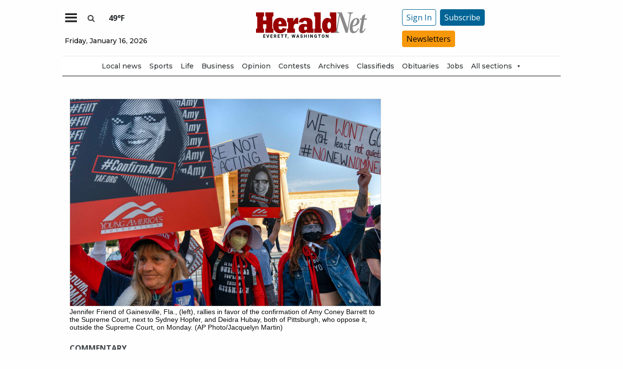

--- FILE ---
content_type: text/html; charset=utf-8
request_url: https://www.google.com/recaptcha/api2/aframe
body_size: 266
content:
<!DOCTYPE HTML><html><head><meta http-equiv="content-type" content="text/html; charset=UTF-8"></head><body><script nonce="HOzCcf-taCs0EdZbyeRvjQ">/** Anti-fraud and anti-abuse applications only. See google.com/recaptcha */ try{var clients={'sodar':'https://pagead2.googlesyndication.com/pagead/sodar?'};window.addEventListener("message",function(a){try{if(a.source===window.parent){var b=JSON.parse(a.data);var c=clients[b['id']];if(c){var d=document.createElement('img');d.src=c+b['params']+'&rc='+(localStorage.getItem("rc::a")?sessionStorage.getItem("rc::b"):"");window.document.body.appendChild(d);sessionStorage.setItem("rc::e",parseInt(sessionStorage.getItem("rc::e")||0)+1);localStorage.setItem("rc::h",'1768606473260');}}}catch(b){}});window.parent.postMessage("_grecaptcha_ready", "*");}catch(b){}</script></body></html>

--- FILE ---
content_type: application/javascript
request_url: https://www.heraldnet.com/wp-content/themes/SoundPress/assets/javascript/foundation.js?ver=2.9.1
body_size: 259636
content:
'use strict';

!function ($) {

  "use strict";

  var FOUNDATION_VERSION = '6.3.1';

  // Global Foundation object
  // This is attached to the window, or used as a module for AMD/Browserify
  var Foundation = {
    version: FOUNDATION_VERSION,

    /**
     * Stores initialized plugins.
     */
    _plugins: {},

    /**
     * Stores generated unique ids for plugin instances
     */
    _uuids: [],

    /**
     * Returns a boolean for RTL support
     */
    rtl: function () {
      return $('html').attr('dir') === 'rtl';
    },
    /**
     * Defines a Foundation plugin, adding it to the `Foundation` namespace and the list of plugins to initialize when reflowing.
     * @param {Object} plugin - The constructor of the plugin.
     */
    plugin: function (plugin, name) {
      // Object key to use when adding to global Foundation object
      // Examples: Foundation.Reveal, Foundation.OffCanvas
      var className = name || functionName(plugin);
      // Object key to use when storing the plugin, also used to create the identifying data attribute for the plugin
      // Examples: data-reveal, data-off-canvas
      var attrName = hyphenate(className);

      // Add to the Foundation object and the plugins list (for reflowing)
      this._plugins[attrName] = this[className] = plugin;
    },
    /**
     * @function
     * Populates the _uuids array with pointers to each individual plugin instance.
     * Adds the `zfPlugin` data-attribute to programmatically created plugins to allow use of $(selector).foundation(method) calls.
     * Also fires the initialization event for each plugin, consolidating repetitive code.
     * @param {Object} plugin - an instance of a plugin, usually `this` in context.
     * @param {String} name - the name of the plugin, passed as a camelCased string.
     * @fires Plugin#init
     */
    registerPlugin: function (plugin, name) {
      var pluginName = name ? hyphenate(name) : functionName(plugin.constructor).toLowerCase();
      plugin.uuid = this.GetYoDigits(6, pluginName);

      if (!plugin.$element.attr('data-' + pluginName)) {
        plugin.$element.attr('data-' + pluginName, plugin.uuid);
      }
      if (!plugin.$element.data('zfPlugin')) {
        plugin.$element.data('zfPlugin', plugin);
      }
      /**
       * Fires when the plugin has initialized.
       * @event Plugin#init
       */
      plugin.$element.trigger('init.zf.' + pluginName);

      this._uuids.push(plugin.uuid);

      return;
    },
    /**
     * @function
     * Removes the plugins uuid from the _uuids array.
     * Removes the zfPlugin data attribute, as well as the data-plugin-name attribute.
     * Also fires the destroyed event for the plugin, consolidating repetitive code.
     * @param {Object} plugin - an instance of a plugin, usually `this` in context.
     * @fires Plugin#destroyed
     */
    unregisterPlugin: function (plugin) {
      var pluginName = hyphenate(functionName(plugin.$element.data('zfPlugin').constructor));

      this._uuids.splice(this._uuids.indexOf(plugin.uuid), 1);
      plugin.$element.removeAttr('data-' + pluginName).removeData('zfPlugin')
      /**
       * Fires when the plugin has been destroyed.
       * @event Plugin#destroyed
       */
      .trigger('destroyed.zf.' + pluginName);
      for (var prop in plugin) {
        plugin[prop] = null; //clean up script to prep for garbage collection.
      }
      return;
    },

    /**
     * @function
     * Causes one or more active plugins to re-initialize, resetting event listeners, recalculating positions, etc.
     * @param {String} plugins - optional string of an individual plugin key, attained by calling `$(element).data('pluginName')`, or string of a plugin class i.e. `'dropdown'`
     * @default If no argument is passed, reflow all currently active plugins.
     */
    reInit: function (plugins) {
      var isJQ = plugins instanceof $;
      try {
        if (isJQ) {
          plugins.each(function () {
            $(this).data('zfPlugin')._init();
          });
        } else {
          var type = typeof plugins,
              _this = this,
              fns = {
            'object': function (plgs) {
              plgs.forEach(function (p) {
                p = hyphenate(p);
                $('[data-' + p + ']').foundation('_init');
              });
            },
            'string': function () {
              plugins = hyphenate(plugins);
              $('[data-' + plugins + ']').foundation('_init');
            },
            'undefined': function () {
              this['object'](Object.keys(_this._plugins));
            }
          };
          fns[type](plugins);
        }
      } catch (err) {
        console.error(err);
      } finally {
        return plugins;
      }
    },

    /**
     * returns a random base-36 uid with namespacing
     * @function
     * @param {Number} length - number of random base-36 digits desired. Increase for more random strings.
     * @param {String} namespace - name of plugin to be incorporated in uid, optional.
     * @default {String} '' - if no plugin name is provided, nothing is appended to the uid.
     * @returns {String} - unique id
     */
    GetYoDigits: function (length, namespace) {
      length = length || 6;
      return Math.round(Math.pow(36, length + 1) - Math.random() * Math.pow(36, length)).toString(36).slice(1) + (namespace ? '-' + namespace : '');
    },
    /**
     * Initialize plugins on any elements within `elem` (and `elem` itself) that aren't already initialized.
     * @param {Object} elem - jQuery object containing the element to check inside. Also checks the element itself, unless it's the `document` object.
     * @param {String|Array} plugins - A list of plugins to initialize. Leave this out to initialize everything.
     */
    reflow: function (elem, plugins) {

      // If plugins is undefined, just grab everything
      if (typeof plugins === 'undefined') {
        plugins = Object.keys(this._plugins);
      }
      // If plugins is a string, convert it to an array with one item
      else if (typeof plugins === 'string') {
          plugins = [plugins];
        }

      var _this = this;

      // Iterate through each plugin
      $.each(plugins, function (i, name) {
        // Get the current plugin
        var plugin = _this._plugins[name];

        // Localize the search to all elements inside elem, as well as elem itself, unless elem === document
        var $elem = $(elem).find('[data-' + name + ']').addBack('[data-' + name + ']');

        // For each plugin found, initialize it
        $elem.each(function () {
          var $el = $(this),
              opts = {};
          // Don't double-dip on plugins
          if ($el.data('zfPlugin')) {
            console.warn("Tried to initialize " + name + " on an element that already has a Foundation plugin.");
            return;
          }

          if ($el.attr('data-options')) {
            var thing = $el.attr('data-options').split(';').forEach(function (e, i) {
              var opt = e.split(':').map(function (el) {
                return el.trim();
              });
              if (opt[0]) opts[opt[0]] = parseValue(opt[1]);
            });
          }
          try {
            $el.data('zfPlugin', new plugin($(this), opts));
          } catch (er) {
            console.error(er);
          } finally {
            return;
          }
        });
      });
    },
    getFnName: functionName,
    transitionend: function ($elem) {
      var transitions = {
        'transition': 'transitionend',
        'WebkitTransition': 'webkitTransitionEnd',
        'MozTransition': 'transitionend',
        'OTransition': 'otransitionend'
      };
      var elem = document.createElement('div'),
          end;

      for (var t in transitions) {
        if (typeof elem.style[t] !== 'undefined') {
          end = transitions[t];
        }
      }
      if (end) {
        return end;
      } else {
        end = setTimeout(function () {
          $elem.triggerHandler('transitionend', [$elem]);
        }, 1);
        return 'transitionend';
      }
    }
  };

  Foundation.util = {
    /**
     * Function for applying a debounce effect to a function call.
     * @function
     * @param {Function} func - Function to be called at end of timeout.
     * @param {Number} delay - Time in ms to delay the call of `func`.
     * @returns function
     */
    throttle: function (func, delay) {
      var timer = null;

      return function () {
        var context = this,
            args = arguments;

        if (timer === null) {
          timer = setTimeout(function () {
            func.apply(context, args);
            timer = null;
          }, delay);
        }
      };
    }
  };

  // TODO: consider not making this a jQuery function
  // TODO: need way to reflow vs. re-initialize
  /**
   * The Foundation jQuery method.
   * @param {String|Array} method - An action to perform on the current jQuery object.
   */
  var foundation = function (method) {
    var type = typeof method,
        $meta = $('meta.foundation-mq'),
        $noJS = $('.no-js');

    if (!$meta.length) {
      $('<meta class="foundation-mq">').appendTo(document.head);
    }
    if ($noJS.length) {
      $noJS.removeClass('no-js');
    }

    if (type === 'undefined') {
      //needs to initialize the Foundation object, or an individual plugin.
      Foundation.MediaQuery._init();
      Foundation.reflow(this);
    } else if (type === 'string') {
      //an individual method to invoke on a plugin or group of plugins
      var args = Array.prototype.slice.call(arguments, 1); //collect all the arguments, if necessary
      var plugClass = this.data('zfPlugin'); //determine the class of plugin

      if (plugClass !== undefined && plugClass[method] !== undefined) {
        //make sure both the class and method exist
        if (this.length === 1) {
          //if there's only one, call it directly.
          plugClass[method].apply(plugClass, args);
        } else {
          this.each(function (i, el) {
            //otherwise loop through the jQuery collection and invoke the method on each
            plugClass[method].apply($(el).data('zfPlugin'), args);
          });
        }
      } else {
        //error for no class or no method
        throw new ReferenceError("We're sorry, '" + method + "' is not an available method for " + (plugClass ? functionName(plugClass) : 'this element') + '.');
      }
    } else {
      //error for invalid argument type
      throw new TypeError('We\'re sorry, ' + type + ' is not a valid parameter. You must use a string representing the method you wish to invoke.');
    }
    return this;
  };

  window.Foundation = Foundation;
  $.fn.foundation = foundation;

  // Polyfill for requestAnimationFrame
  (function () {
    if (!Date.now || !window.Date.now) window.Date.now = Date.now = function () {
      return new Date().getTime();
    };

    var vendors = ['webkit', 'moz'];
    for (var i = 0; i < vendors.length && !window.requestAnimationFrame; ++i) {
      var vp = vendors[i];
      window.requestAnimationFrame = window[vp + 'RequestAnimationFrame'];
      window.cancelAnimationFrame = window[vp + 'CancelAnimationFrame'] || window[vp + 'CancelRequestAnimationFrame'];
    }
    if (/iP(ad|hone|od).*OS 6/.test(window.navigator.userAgent) || !window.requestAnimationFrame || !window.cancelAnimationFrame) {
      var lastTime = 0;
      window.requestAnimationFrame = function (callback) {
        var now = Date.now();
        var nextTime = Math.max(lastTime + 16, now);
        return setTimeout(function () {
          callback(lastTime = nextTime);
        }, nextTime - now);
      };
      window.cancelAnimationFrame = clearTimeout;
    }
    /**
     * Polyfill for performance.now, required by rAF
     */
    if (!window.performance || !window.performance.now) {
      window.performance = {
        start: Date.now(),
        now: function () {
          return Date.now() - this.start;
        }
      };
    }
  })();
  if (!Function.prototype.bind) {
    Function.prototype.bind = function (oThis) {
      if (typeof this !== 'function') {
        // closest thing possible to the ECMAScript 5
        // internal IsCallable function
        throw new TypeError('Function.prototype.bind - what is trying to be bound is not callable');
      }

      var aArgs = Array.prototype.slice.call(arguments, 1),
          fToBind = this,
          fNOP = function () {},
          fBound = function () {
        return fToBind.apply(this instanceof fNOP ? this : oThis, aArgs.concat(Array.prototype.slice.call(arguments)));
      };

      if (this.prototype) {
        // native functions don't have a prototype
        fNOP.prototype = this.prototype;
      }
      fBound.prototype = new fNOP();

      return fBound;
    };
  }
  // Polyfill to get the name of a function in IE9
  function functionName(fn) {
    if (Function.prototype.name === undefined) {
      var funcNameRegex = /function\s([^(]{1,})\(/;
      var results = funcNameRegex.exec(fn.toString());
      return results && results.length > 1 ? results[1].trim() : "";
    } else if (fn.prototype === undefined) {
      return fn.constructor.name;
    } else {
      return fn.prototype.constructor.name;
    }
  }
  function parseValue(str) {
    if ('true' === str) return true;else if ('false' === str) return false;else if (!isNaN(str * 1)) return parseFloat(str);
    return str;
  }
  // Convert PascalCase to kebab-case
  // Thank you: http://stackoverflow.com/a/8955580
  function hyphenate(str) {
    return str.replace(/([a-z])([A-Z])/g, '$1-$2').toLowerCase();
  }
}(jQuery);
;'use strict';

!function ($) {

  Foundation.Box = {
    ImNotTouchingYou: ImNotTouchingYou,
    GetDimensions: GetDimensions,
    GetOffsets: GetOffsets

    /**
     * Compares the dimensions of an element to a container and determines collision events with container.
     * @function
     * @param {jQuery} element - jQuery object to test for collisions.
     * @param {jQuery} parent - jQuery object to use as bounding container.
     * @param {Boolean} lrOnly - set to true to check left and right values only.
     * @param {Boolean} tbOnly - set to true to check top and bottom values only.
     * @default if no parent object passed, detects collisions with `window`.
     * @returns {Boolean} - true if collision free, false if a collision in any direction.
     */
  };function ImNotTouchingYou(element, parent, lrOnly, tbOnly) {
    var eleDims = GetDimensions(element),
        top,
        bottom,
        left,
        right;

    if (parent) {
      var parDims = GetDimensions(parent);

      bottom = eleDims.offset.top + eleDims.height <= parDims.height + parDims.offset.top;
      top = eleDims.offset.top >= parDims.offset.top;
      left = eleDims.offset.left >= parDims.offset.left;
      right = eleDims.offset.left + eleDims.width <= parDims.width + parDims.offset.left;
    } else {
      bottom = eleDims.offset.top + eleDims.height <= eleDims.windowDims.height + eleDims.windowDims.offset.top;
      top = eleDims.offset.top >= eleDims.windowDims.offset.top;
      left = eleDims.offset.left >= eleDims.windowDims.offset.left;
      right = eleDims.offset.left + eleDims.width <= eleDims.windowDims.width;
    }

    var allDirs = [bottom, top, left, right];

    if (lrOnly) {
      return left === right === true;
    }

    if (tbOnly) {
      return top === bottom === true;
    }

    return allDirs.indexOf(false) === -1;
  };

  /**
   * Uses native methods to return an object of dimension values.
   * @function
   * @param {jQuery || HTML} element - jQuery object or DOM element for which to get the dimensions. Can be any element other that document or window.
   * @returns {Object} - nested object of integer pixel values
   * TODO - if element is window, return only those values.
   */
  function GetDimensions(elem, test) {
    elem = elem.length ? elem[0] : elem;

    if (elem === window || elem === document) {
      throw new Error("I'm sorry, Dave. I'm afraid I can't do that.");
    }

    var rect = elem.getBoundingClientRect(),
        parRect = elem.parentNode.getBoundingClientRect(),
        winRect = document.body.getBoundingClientRect(),
        winY = window.pageYOffset,
        winX = window.pageXOffset;

    return {
      width: rect.width,
      height: rect.height,
      offset: {
        top: rect.top + winY,
        left: rect.left + winX
      },
      parentDims: {
        width: parRect.width,
        height: parRect.height,
        offset: {
          top: parRect.top + winY,
          left: parRect.left + winX
        }
      },
      windowDims: {
        width: winRect.width,
        height: winRect.height,
        offset: {
          top: winY,
          left: winX
        }
      }
    };
  }

  /**
   * Returns an object of top and left integer pixel values for dynamically rendered elements,
   * such as: Tooltip, Reveal, and Dropdown
   * @function
   * @param {jQuery} element - jQuery object for the element being positioned.
   * @param {jQuery} anchor - jQuery object for the element's anchor point.
   * @param {String} position - a string relating to the desired position of the element, relative to it's anchor
   * @param {Number} vOffset - integer pixel value of desired vertical separation between anchor and element.
   * @param {Number} hOffset - integer pixel value of desired horizontal separation between anchor and element.
   * @param {Boolean} isOverflow - if a collision event is detected, sets to true to default the element to full width - any desired offset.
   * TODO alter/rewrite to work with `em` values as well/instead of pixels
   */
  function GetOffsets(element, anchor, position, vOffset, hOffset, isOverflow) {
    var $eleDims = GetDimensions(element),
        $anchorDims = anchor ? GetDimensions(anchor) : null;

    switch (position) {
      case 'top':
        return {
          left: Foundation.rtl() ? $anchorDims.offset.left - $eleDims.width + $anchorDims.width : $anchorDims.offset.left,
          top: $anchorDims.offset.top - ($eleDims.height + vOffset)
        };
        break;
      case 'left':
        return {
          left: $anchorDims.offset.left - ($eleDims.width + hOffset),
          top: $anchorDims.offset.top
        };
        break;
      case 'right':
        return {
          left: $anchorDims.offset.left + $anchorDims.width + hOffset,
          top: $anchorDims.offset.top
        };
        break;
      case 'center top':
        return {
          left: $anchorDims.offset.left + $anchorDims.width / 2 - $eleDims.width / 2,
          top: $anchorDims.offset.top - ($eleDims.height + vOffset)
        };
        break;
      case 'center bottom':
        return {
          left: isOverflow ? hOffset : $anchorDims.offset.left + $anchorDims.width / 2 - $eleDims.width / 2,
          top: $anchorDims.offset.top + $anchorDims.height + vOffset
        };
        break;
      case 'center left':
        return {
          left: $anchorDims.offset.left - ($eleDims.width + hOffset),
          top: $anchorDims.offset.top + $anchorDims.height / 2 - $eleDims.height / 2
        };
        break;
      case 'center right':
        return {
          left: $anchorDims.offset.left + $anchorDims.width + hOffset + 1,
          top: $anchorDims.offset.top + $anchorDims.height / 2 - $eleDims.height / 2
        };
        break;
      case 'center':
        return {
          left: $eleDims.windowDims.offset.left + $eleDims.windowDims.width / 2 - $eleDims.width / 2,
          top: $eleDims.windowDims.offset.top + $eleDims.windowDims.height / 2 - $eleDims.height / 2
        };
        break;
      case 'reveal':
        return {
          left: ($eleDims.windowDims.width - $eleDims.width) / 2,
          top: $eleDims.windowDims.offset.top + vOffset
        };
      case 'reveal full':
        return {
          left: $eleDims.windowDims.offset.left,
          top: $eleDims.windowDims.offset.top
        };
        break;
      case 'left bottom':
        return {
          left: $anchorDims.offset.left,
          top: $anchorDims.offset.top + $anchorDims.height + vOffset
        };
        break;
      case 'right bottom':
        return {
          left: $anchorDims.offset.left + $anchorDims.width + hOffset - $eleDims.width,
          top: $anchorDims.offset.top + $anchorDims.height + vOffset
        };
        break;
      default:
        return {
          left: Foundation.rtl() ? $anchorDims.offset.left - $eleDims.width + $anchorDims.width : $anchorDims.offset.left + hOffset,
          top: $anchorDims.offset.top + $anchorDims.height + vOffset
        };
    }
  }
}(jQuery);
;/*******************************************
 *                                         *
 * This util was created by Marius Olbertz *
 * Please thank Marius on GitHub /owlbertz *
 * or the web http://www.mariusolbertz.de/ *
 *                                         *
 ******************************************/

'use strict';

!function ($) {

  var keyCodes = {
    9: 'TAB',
    13: 'ENTER',
    27: 'ESCAPE',
    32: 'SPACE',
    37: 'ARROW_LEFT',
    38: 'ARROW_UP',
    39: 'ARROW_RIGHT',
    40: 'ARROW_DOWN'
  };

  var commands = {};

  var Keyboard = {
    keys: getKeyCodes(keyCodes),

    /**
     * Parses the (keyboard) event and returns a String that represents its key
     * Can be used like Foundation.parseKey(event) === Foundation.keys.SPACE
     * @param {Event} event - the event generated by the event handler
     * @return String key - String that represents the key pressed
     */
    parseKey: function (event) {
      var key = keyCodes[event.which || event.keyCode] || String.fromCharCode(event.which).toUpperCase();

      // Remove un-printable characters, e.g. for `fromCharCode` calls for CTRL only events
      key = key.replace(/\W+/, '');

      if (event.shiftKey) key = 'SHIFT_' + key;
      if (event.ctrlKey) key = 'CTRL_' + key;
      if (event.altKey) key = 'ALT_' + key;

      // Remove trailing underscore, in case only modifiers were used (e.g. only `CTRL_ALT`)
      key = key.replace(/_$/, '');

      return key;
    },


    /**
     * Handles the given (keyboard) event
     * @param {Event} event - the event generated by the event handler
     * @param {String} component - Foundation component's name, e.g. Slider or Reveal
     * @param {Objects} functions - collection of functions that are to be executed
     */
    handleKey: function (event, component, functions) {
      var commandList = commands[component],
          keyCode = this.parseKey(event),
          cmds,
          command,
          fn;

      if (!commandList) return console.warn('Component not defined!');

      if (typeof commandList.ltr === 'undefined') {
        // this component does not differentiate between ltr and rtl
        cmds = commandList; // use plain list
      } else {
        // merge ltr and rtl: if document is rtl, rtl overwrites ltr and vice versa
        if (Foundation.rtl()) cmds = $.extend({}, commandList.ltr, commandList.rtl);else cmds = $.extend({}, commandList.rtl, commandList.ltr);
      }
      command = cmds[keyCode];

      fn = functions[command];
      if (fn && typeof fn === 'function') {
        // execute function  if exists
        var returnValue = fn.apply();
        if (functions.handled || typeof functions.handled === 'function') {
          // execute function when event was handled
          functions.handled(returnValue);
        }
      } else {
        if (functions.unhandled || typeof functions.unhandled === 'function') {
          // execute function when event was not handled
          functions.unhandled();
        }
      }
    },


    /**
     * Finds all focusable elements within the given `$element`
     * @param {jQuery} $element - jQuery object to search within
     * @return {jQuery} $focusable - all focusable elements within `$element`
     */
    findFocusable: function ($element) {
      if (!$element) {
        return false;
      }
      return $element.find('a[href], area[href], input:not([disabled]), select:not([disabled]), textarea:not([disabled]), button:not([disabled]), iframe, object, embed, *[tabindex], *[contenteditable]').filter(function () {
        if (!$(this).is(':visible') || $(this).attr('tabindex') < 0) {
          return false;
        } //only have visible elements and those that have a tabindex greater or equal 0
        return true;
      });
    },


    /**
     * Returns the component name name
     * @param {Object} component - Foundation component, e.g. Slider or Reveal
     * @return String componentName
     */

    register: function (componentName, cmds) {
      commands[componentName] = cmds;
    },


    /**
     * Traps the focus in the given element.
     * @param  {jQuery} $element  jQuery object to trap the foucs into.
     */
    trapFocus: function ($element) {
      var $focusable = Foundation.Keyboard.findFocusable($element),
          $firstFocusable = $focusable.eq(0),
          $lastFocusable = $focusable.eq(-1);

      $element.on('keydown.zf.trapfocus', function (event) {
        if (event.target === $lastFocusable[0] && Foundation.Keyboard.parseKey(event) === 'TAB') {
          event.preventDefault();
          $firstFocusable.focus();
        } else if (event.target === $firstFocusable[0] && Foundation.Keyboard.parseKey(event) === 'SHIFT_TAB') {
          event.preventDefault();
          $lastFocusable.focus();
        }
      });
    },

    /**
     * Releases the trapped focus from the given element.
     * @param  {jQuery} $element  jQuery object to release the focus for.
     */
    releaseFocus: function ($element) {
      $element.off('keydown.zf.trapfocus');
    }
  };

  /*
   * Constants for easier comparing.
   * Can be used like Foundation.parseKey(event) === Foundation.keys.SPACE
   */
  function getKeyCodes(kcs) {
    var k = {};
    for (var kc in kcs) {
      k[kcs[kc]] = kcs[kc];
    }return k;
  }

  Foundation.Keyboard = Keyboard;
}(jQuery);
;'use strict';

!function ($) {

  // Default set of media queries
  var defaultQueries = {
    'default': 'only screen',
    landscape: 'only screen and (orientation: landscape)',
    portrait: 'only screen and (orientation: portrait)',
    retina: 'only screen and (-webkit-min-device-pixel-ratio: 2),' + 'only screen and (min--moz-device-pixel-ratio: 2),' + 'only screen and (-o-min-device-pixel-ratio: 2/1),' + 'only screen and (min-device-pixel-ratio: 2),' + 'only screen and (min-resolution: 192dpi),' + 'only screen and (min-resolution: 2dppx)'
  };

  var MediaQuery = {
    queries: [],

    current: '',

    /**
     * Initializes the media query helper, by extracting the breakpoint list from the CSS and activating the breakpoint watcher.
     * @function
     * @private
     */
    _init: function () {
      var self = this;
      var extractedStyles = $('.foundation-mq').css('font-family');
      var namedQueries;

      namedQueries = parseStyleToObject(extractedStyles);

      for (var key in namedQueries) {
        if (namedQueries.hasOwnProperty(key)) {
          self.queries.push({
            name: key,
            value: 'only screen and (min-width: ' + namedQueries[key] + ')'
          });
        }
      }

      this.current = this._getCurrentSize();

      this._watcher();
    },


    /**
     * Checks if the screen is at least as wide as a breakpoint.
     * @function
     * @param {String} size - Name of the breakpoint to check.
     * @returns {Boolean} `true` if the breakpoint matches, `false` if it's smaller.
     */
    atLeast: function (size) {
      var query = this.get(size);

      if (query) {
        return window.matchMedia(query).matches;
      }

      return false;
    },


    /**
     * Checks if the screen matches to a breakpoint.
     * @function
     * @param {String} size - Name of the breakpoint to check, either 'small only' or 'small'. Omitting 'only' falls back to using atLeast() method.
     * @returns {Boolean} `true` if the breakpoint matches, `false` if it does not.
     */
    is: function (size) {
      size = size.trim().split(' ');
      if (size.length > 1 && size[1] === 'only') {
        if (size[0] === this._getCurrentSize()) return true;
      } else {
        return this.atLeast(size[0]);
      }
      return false;
    },


    /**
     * Gets the media query of a breakpoint.
     * @function
     * @param {String} size - Name of the breakpoint to get.
     * @returns {String|null} - The media query of the breakpoint, or `null` if the breakpoint doesn't exist.
     */
    get: function (size) {
      for (var i in this.queries) {
        if (this.queries.hasOwnProperty(i)) {
          var query = this.queries[i];
          if (size === query.name) return query.value;
        }
      }

      return null;
    },


    /**
     * Gets the current breakpoint name by testing every breakpoint and returning the last one to match (the biggest one).
     * @function
     * @private
     * @returns {String} Name of the current breakpoint.
     */
    _getCurrentSize: function () {
      var matched;

      for (var i = 0; i < this.queries.length; i++) {
        var query = this.queries[i];

        if (window.matchMedia(query.value).matches) {
          matched = query;
        }
      }

      if (typeof matched === 'object') {
        return matched.name;
      } else {
        return matched;
      }
    },


    /**
     * Activates the breakpoint watcher, which fires an event on the window whenever the breakpoint changes.
     * @function
     * @private
     */
    _watcher: function () {
      var _this = this;

      $(window).on('resize.zf.mediaquery', function () {
        var newSize = _this._getCurrentSize(),
            currentSize = _this.current;

        if (newSize !== currentSize) {
          // Change the current media query
          _this.current = newSize;

          // Broadcast the media query change on the window
          $(window).trigger('changed.zf.mediaquery', [newSize, currentSize]);
        }
      });
    }
  };

  Foundation.MediaQuery = MediaQuery;

  // matchMedia() polyfill - Test a CSS media type/query in JS.
  // Authors & copyright (c) 2012: Scott Jehl, Paul Irish, Nicholas Zakas, David Knight. Dual MIT/BSD license
  window.matchMedia || (window.matchMedia = function () {
    'use strict';

    // For browsers that support matchMedium api such as IE 9 and webkit

    var styleMedia = window.styleMedia || window.media;

    // For those that don't support matchMedium
    if (!styleMedia) {
      var style = document.createElement('style'),
          script = document.getElementsByTagName('script')[0],
          info = null;

      style.type = 'text/css';
      style.id = 'matchmediajs-test';

      script && script.parentNode && script.parentNode.insertBefore(style, script);

      // 'style.currentStyle' is used by IE <= 8 and 'window.getComputedStyle' for all other browsers
      info = 'getComputedStyle' in window && window.getComputedStyle(style, null) || style.currentStyle;

      styleMedia = {
        matchMedium: function (media) {
          var text = '@media ' + media + '{ #matchmediajs-test { width: 1px; } }';

          // 'style.styleSheet' is used by IE <= 8 and 'style.textContent' for all other browsers
          if (style.styleSheet) {
            style.styleSheet.cssText = text;
          } else {
            style.textContent = text;
          }

          // Test if media query is true or false
          return info.width === '1px';
        }
      };
    }

    return function (media) {
      return {
        matches: styleMedia.matchMedium(media || 'all'),
        media: media || 'all'
      };
    };
  }());

  // Thank you: https://github.com/sindresorhus/query-string
  function parseStyleToObject(str) {
    var styleObject = {};

    if (typeof str !== 'string') {
      return styleObject;
    }

    str = str.trim().slice(1, -1); // browsers re-quote string style values

    if (!str) {
      return styleObject;
    }

    styleObject = str.split('&').reduce(function (ret, param) {
      var parts = param.replace(/\+/g, ' ').split('=');
      var key = parts[0];
      var val = parts[1];
      key = decodeURIComponent(key);

      // missing `=` should be `null`:
      // http://w3.org/TR/2012/WD-url-20120524/#collect-url-parameters
      val = val === undefined ? null : decodeURIComponent(val);

      if (!ret.hasOwnProperty(key)) {
        ret[key] = val;
      } else if (Array.isArray(ret[key])) {
        ret[key].push(val);
      } else {
        ret[key] = [ret[key], val];
      }
      return ret;
    }, {});

    return styleObject;
  }

  Foundation.MediaQuery = MediaQuery;
}(jQuery);
;'use strict';

!function ($) {

  /**
   * Motion module.
   * @module foundation.motion
   */

  var initClasses = ['mui-enter', 'mui-leave'];
  var activeClasses = ['mui-enter-active', 'mui-leave-active'];

  var Motion = {
    animateIn: function (element, animation, cb) {
      animate(true, element, animation, cb);
    },

    animateOut: function (element, animation, cb) {
      animate(false, element, animation, cb);
    }
  };

  function Move(duration, elem, fn) {
    var anim,
        prog,
        start = null;
    // console.log('called');

    if (duration === 0) {
      fn.apply(elem);
      elem.trigger('finished.zf.animate', [elem]).triggerHandler('finished.zf.animate', [elem]);
      return;
    }

    function move(ts) {
      if (!start) start = ts;
      // console.log(start, ts);
      prog = ts - start;
      fn.apply(elem);

      if (prog < duration) {
        anim = window.requestAnimationFrame(move, elem);
      } else {
        window.cancelAnimationFrame(anim);
        elem.trigger('finished.zf.animate', [elem]).triggerHandler('finished.zf.animate', [elem]);
      }
    }
    anim = window.requestAnimationFrame(move);
  }

  /**
   * Animates an element in or out using a CSS transition class.
   * @function
   * @private
   * @param {Boolean} isIn - Defines if the animation is in or out.
   * @param {Object} element - jQuery or HTML object to animate.
   * @param {String} animation - CSS class to use.
   * @param {Function} cb - Callback to run when animation is finished.
   */
  function animate(isIn, element, animation, cb) {
    element = $(element).eq(0);

    if (!element.length) return;

    var initClass = isIn ? initClasses[0] : initClasses[1];
    var activeClass = isIn ? activeClasses[0] : activeClasses[1];

    // Set up the animation
    reset();

    element.addClass(animation).css('transition', 'none');

    requestAnimationFrame(function () {
      element.addClass(initClass);
      if (isIn) element.show();
    });

    // Start the animation
    requestAnimationFrame(function () {
      element[0].offsetWidth;
      element.css('transition', '').addClass(activeClass);
    });

    // Clean up the animation when it finishes
    element.one(Foundation.transitionend(element), finish);

    // Hides the element (for out animations), resets the element, and runs a callback
    function finish() {
      if (!isIn) element.hide();
      reset();
      if (cb) cb.apply(element);
    }

    // Resets transitions and removes motion-specific classes
    function reset() {
      element[0].style.transitionDuration = 0;
      element.removeClass(initClass + ' ' + activeClass + ' ' + animation);
    }
  }

  Foundation.Move = Move;
  Foundation.Motion = Motion;
}(jQuery);
;'use strict';

!function ($) {

  var Nest = {
    Feather: function (menu) {
      var type = arguments.length > 1 && arguments[1] !== undefined ? arguments[1] : 'zf';

      menu.attr('role', 'menubar');

      var items = menu.find('li').attr({ 'role': 'menuitem' }),
          subMenuClass = 'is-' + type + '-submenu',
          subItemClass = subMenuClass + '-item',
          hasSubClass = 'is-' + type + '-submenu-parent';

      items.each(function () {
        var $item = $(this),
            $sub = $item.children('ul');

        if ($sub.length) {
          $item.addClass(hasSubClass).attr({
            'aria-haspopup': true,
            'aria-label': $item.children('a:first').text()
          });
          // Note:  Drilldowns behave differently in how they hide, and so need
          // additional attributes.  We should look if this possibly over-generalized
          // utility (Nest) is appropriate when we rework menus in 6.4
          if (type === 'drilldown') {
            $item.attr({ 'aria-expanded': false });
          }

          $sub.addClass('submenu ' + subMenuClass).attr({
            'data-submenu': '',
            'role': 'menu'
          });
          if (type === 'drilldown') {
            $sub.attr({ 'aria-hidden': true });
          }
        }

        if ($item.parent('[data-submenu]').length) {
          $item.addClass('is-submenu-item ' + subItemClass);
        }
      });

      return;
    },
    Burn: function (menu, type) {
      var //items = menu.find('li'),
      subMenuClass = 'is-' + type + '-submenu',
          subItemClass = subMenuClass + '-item',
          hasSubClass = 'is-' + type + '-submenu-parent';

      menu.find('>li, .menu, .menu > li').removeClass(subMenuClass + ' ' + subItemClass + ' ' + hasSubClass + ' is-submenu-item submenu is-active').removeAttr('data-submenu').css('display', '');

      // console.log(      menu.find('.' + subMenuClass + ', .' + subItemClass + ', .has-submenu, .is-submenu-item, .submenu, [data-submenu]')
      //           .removeClass(subMenuClass + ' ' + subItemClass + ' has-submenu is-submenu-item submenu')
      //           .removeAttr('data-submenu'));
      // items.each(function(){
      //   var $item = $(this),
      //       $sub = $item.children('ul');
      //   if($item.parent('[data-submenu]').length){
      //     $item.removeClass('is-submenu-item ' + subItemClass);
      //   }
      //   if($sub.length){
      //     $item.removeClass('has-submenu');
      //     $sub.removeClass('submenu ' + subMenuClass).removeAttr('data-submenu');
      //   }
      // });
    }
  };

  Foundation.Nest = Nest;
}(jQuery);
;'use strict';

!function ($) {

  function Timer(elem, options, cb) {
    var _this = this,
        duration = options.duration,
        //options is an object for easily adding features later.
    nameSpace = Object.keys(elem.data())[0] || 'timer',
        remain = -1,
        start,
        timer;

    this.isPaused = false;

    this.restart = function () {
      remain = -1;
      clearTimeout(timer);
      this.start();
    };

    this.start = function () {
      this.isPaused = false;
      // if(!elem.data('paused')){ return false; }//maybe implement this sanity check if used for other things.
      clearTimeout(timer);
      remain = remain <= 0 ? duration : remain;
      elem.data('paused', false);
      start = Date.now();
      timer = setTimeout(function () {
        if (options.infinite) {
          _this.restart(); //rerun the timer.
        }
        if (cb && typeof cb === 'function') {
          cb();
        }
      }, remain);
      elem.trigger('timerstart.zf.' + nameSpace);
    };

    this.pause = function () {
      this.isPaused = true;
      //if(elem.data('paused')){ return false; }//maybe implement this sanity check if used for other things.
      clearTimeout(timer);
      elem.data('paused', true);
      var end = Date.now();
      remain = remain - (end - start);
      elem.trigger('timerpaused.zf.' + nameSpace);
    };
  }

  /**
   * Runs a callback function when images are fully loaded.
   * @param {Object} images - Image(s) to check if loaded.
   * @param {Func} callback - Function to execute when image is fully loaded.
   */
  function onImagesLoaded(images, callback) {
    var self = this,
        unloaded = images.length;

    if (unloaded === 0) {
      callback();
    }

    images.each(function () {
      // Check if image is loaded
      if (this.complete || this.readyState === 4 || this.readyState === 'complete') {
        singleImageLoaded();
      }
      // Force load the image
      else {
          // fix for IE. See https://css-tricks.com/snippets/jquery/fixing-load-in-ie-for-cached-images/
          var src = $(this).attr('src');
          $(this).attr('src', src + (src.indexOf('?') >= 0 ? '&' : '?') + new Date().getTime());
          $(this).one('load', function () {
            singleImageLoaded();
          });
        }
    });

    function singleImageLoaded() {
      unloaded--;
      if (unloaded === 0) {
        callback();
      }
    }
  }

  Foundation.Timer = Timer;
  Foundation.onImagesLoaded = onImagesLoaded;
}(jQuery);
;'use strict';

//**************************************************
//**Work inspired by multiple jquery swipe plugins**
//**Done by Yohai Ararat ***************************
//**************************************************
(function ($) {

	$.spotSwipe = {
		version: '1.0.0',
		enabled: 'ontouchstart' in document.documentElement,
		preventDefault: false,
		moveThreshold: 75,
		timeThreshold: 200
	};

	var startPosX,
	    startPosY,
	    startTime,
	    elapsedTime,
	    isMoving = false;

	function onTouchEnd() {
		//  alert(this);
		this.removeEventListener('touchmove', onTouchMove);
		this.removeEventListener('touchend', onTouchEnd);
		isMoving = false;
	}

	function onTouchMove(e) {
		if ($.spotSwipe.preventDefault) {
			e.preventDefault();
		}
		if (isMoving) {
			var x = e.touches[0].pageX;
			var y = e.touches[0].pageY;
			var dx = startPosX - x;
			var dy = startPosY - y;
			var dir;
			elapsedTime = new Date().getTime() - startTime;
			if (Math.abs(dx) >= $.spotSwipe.moveThreshold && elapsedTime <= $.spotSwipe.timeThreshold) {
				dir = dx > 0 ? 'left' : 'right';
			}
			// else if(Math.abs(dy) >= $.spotSwipe.moveThreshold && elapsedTime <= $.spotSwipe.timeThreshold) {
			//   dir = dy > 0 ? 'down' : 'up';
			// }
			if (dir) {
				e.preventDefault();
				onTouchEnd.call(this);
				$(this).trigger('swipe', dir).trigger('swipe' + dir);
			}
		}
	}

	function onTouchStart(e) {
		if (e.touches.length == 1) {
			startPosX = e.touches[0].pageX;
			startPosY = e.touches[0].pageY;
			isMoving = true;
			startTime = new Date().getTime();
			this.addEventListener('touchmove', onTouchMove, false);
			this.addEventListener('touchend', onTouchEnd, false);
		}
	}

	function init() {
		this.addEventListener && this.addEventListener('touchstart', onTouchStart, false);
	}

	function teardown() {
		this.removeEventListener('touchstart', onTouchStart);
	}

	$.event.special.swipe = { setup: init };

	$.each(['left', 'up', 'down', 'right'], function () {
		$.event.special['swipe' + this] = { setup: function () {
				$(this).on('swipe', $.noop);
			} };
	});
})(jQuery);
/****************************************************
 * Method for adding psuedo drag events to elements *
 ***************************************************/
!function ($) {
	$.fn.addTouch = function () {
		this.each(function (i, el) {
			$(el).bind('touchstart touchmove touchend touchcancel', function () {
				//we pass the original event object because the jQuery event
				//object is normalized to w3c specs and does not provide the TouchList
				handleTouch(event);
			});
		});

		var handleTouch = function (event) {
			var touches = event.changedTouches,
			    first = touches[0],
			    eventTypes = {
				touchstart: 'mousedown',
				touchmove: 'mousemove',
				touchend: 'mouseup'
			},
			    type = eventTypes[event.type],
			    simulatedEvent;

			if ('MouseEvent' in window && typeof window.MouseEvent === 'function') {
				simulatedEvent = new window.MouseEvent(type, {
					'bubbles': true,
					'cancelable': true,
					'screenX': first.screenX,
					'screenY': first.screenY,
					'clientX': first.clientX,
					'clientY': first.clientY
				});
			} else {
				simulatedEvent = document.createEvent('MouseEvent');
				simulatedEvent.initMouseEvent(type, true, true, window, 1, first.screenX, first.screenY, first.clientX, first.clientY, false, false, false, false, 0 /*left*/, null);
			}
			first.target.dispatchEvent(simulatedEvent);
		};
	};
}(jQuery);

//**********************************
//**From the jQuery Mobile Library**
//**need to recreate functionality**
//**and try to improve if possible**
//**********************************

/* Removing the jQuery function ****
************************************

(function( $, window, undefined ) {

	var $document = $( document ),
		// supportTouch = $.mobile.support.touch,
		touchStartEvent = 'touchstart'//supportTouch ? "touchstart" : "mousedown",
		touchStopEvent = 'touchend'//supportTouch ? "touchend" : "mouseup",
		touchMoveEvent = 'touchmove'//supportTouch ? "touchmove" : "mousemove";

	// setup new event shortcuts
	$.each( ( "touchstart touchmove touchend " +
		"swipe swipeleft swiperight" ).split( " " ), function( i, name ) {

		$.fn[ name ] = function( fn ) {
			return fn ? this.bind( name, fn ) : this.trigger( name );
		};

		// jQuery < 1.8
		if ( $.attrFn ) {
			$.attrFn[ name ] = true;
		}
	});

	function triggerCustomEvent( obj, eventType, event, bubble ) {
		var originalType = event.type;
		event.type = eventType;
		if ( bubble ) {
			$.event.trigger( event, undefined, obj );
		} else {
			$.event.dispatch.call( obj, event );
		}
		event.type = originalType;
	}

	// also handles taphold

	// Also handles swipeleft, swiperight
	$.event.special.swipe = {

		// More than this horizontal displacement, and we will suppress scrolling.
		scrollSupressionThreshold: 30,

		// More time than this, and it isn't a swipe.
		durationThreshold: 1000,

		// Swipe horizontal displacement must be more than this.
		horizontalDistanceThreshold: window.devicePixelRatio >= 2 ? 15 : 30,

		// Swipe vertical displacement must be less than this.
		verticalDistanceThreshold: window.devicePixelRatio >= 2 ? 15 : 30,

		getLocation: function ( event ) {
			var winPageX = window.pageXOffset,
				winPageY = window.pageYOffset,
				x = event.clientX,
				y = event.clientY;

			if ( event.pageY === 0 && Math.floor( y ) > Math.floor( event.pageY ) ||
				event.pageX === 0 && Math.floor( x ) > Math.floor( event.pageX ) ) {

				// iOS4 clientX/clientY have the value that should have been
				// in pageX/pageY. While pageX/page/ have the value 0
				x = x - winPageX;
				y = y - winPageY;
			} else if ( y < ( event.pageY - winPageY) || x < ( event.pageX - winPageX ) ) {

				// Some Android browsers have totally bogus values for clientX/Y
				// when scrolling/zooming a page. Detectable since clientX/clientY
				// should never be smaller than pageX/pageY minus page scroll
				x = event.pageX - winPageX;
				y = event.pageY - winPageY;
			}

			return {
				x: x,
				y: y
			};
		},

		start: function( event ) {
			var data = event.originalEvent.touches ?
					event.originalEvent.touches[ 0 ] : event,
				location = $.event.special.swipe.getLocation( data );
			return {
						time: ( new Date() ).getTime(),
						coords: [ location.x, location.y ],
						origin: $( event.target )
					};
		},

		stop: function( event ) {
			var data = event.originalEvent.touches ?
					event.originalEvent.touches[ 0 ] : event,
				location = $.event.special.swipe.getLocation( data );
			return {
						time: ( new Date() ).getTime(),
						coords: [ location.x, location.y ]
					};
		},

		handleSwipe: function( start, stop, thisObject, origTarget ) {
			if ( stop.time - start.time < $.event.special.swipe.durationThreshold &&
				Math.abs( start.coords[ 0 ] - stop.coords[ 0 ] ) > $.event.special.swipe.horizontalDistanceThreshold &&
				Math.abs( start.coords[ 1 ] - stop.coords[ 1 ] ) < $.event.special.swipe.verticalDistanceThreshold ) {
				var direction = start.coords[0] > stop.coords[ 0 ] ? "swipeleft" : "swiperight";

				triggerCustomEvent( thisObject, "swipe", $.Event( "swipe", { target: origTarget, swipestart: start, swipestop: stop }), true );
				triggerCustomEvent( thisObject, direction,$.Event( direction, { target: origTarget, swipestart: start, swipestop: stop } ), true );
				return true;
			}
			return false;

		},

		// This serves as a flag to ensure that at most one swipe event event is
		// in work at any given time
		eventInProgress: false,

		setup: function() {
			var events,
				thisObject = this,
				$this = $( thisObject ),
				context = {};

			// Retrieve the events data for this element and add the swipe context
			events = $.data( this, "mobile-events" );
			if ( !events ) {
				events = { length: 0 };
				$.data( this, "mobile-events", events );
			}
			events.length++;
			events.swipe = context;

			context.start = function( event ) {

				// Bail if we're already working on a swipe event
				if ( $.event.special.swipe.eventInProgress ) {
					return;
				}
				$.event.special.swipe.eventInProgress = true;

				var stop,
					start = $.event.special.swipe.start( event ),
					origTarget = event.target,
					emitted = false;

				context.move = function( event ) {
					if ( !start || event.isDefaultPrevented() ) {
						return;
					}

					stop = $.event.special.swipe.stop( event );
					if ( !emitted ) {
						emitted = $.event.special.swipe.handleSwipe( start, stop, thisObject, origTarget );
						if ( emitted ) {

							// Reset the context to make way for the next swipe event
							$.event.special.swipe.eventInProgress = false;
						}
					}
					// prevent scrolling
					if ( Math.abs( start.coords[ 0 ] - stop.coords[ 0 ] ) > $.event.special.swipe.scrollSupressionThreshold ) {
						event.preventDefault();
					}
				};

				context.stop = function() {
						emitted = true;

						// Reset the context to make way for the next swipe event
						$.event.special.swipe.eventInProgress = false;
						$document.off( touchMoveEvent, context.move );
						context.move = null;
				};

				$document.on( touchMoveEvent, context.move )
					.one( touchStopEvent, context.stop );
			};
			$this.on( touchStartEvent, context.start );
		},

		teardown: function() {
			var events, context;

			events = $.data( this, "mobile-events" );
			if ( events ) {
				context = events.swipe;
				delete events.swipe;
				events.length--;
				if ( events.length === 0 ) {
					$.removeData( this, "mobile-events" );
				}
			}

			if ( context ) {
				if ( context.start ) {
					$( this ).off( touchStartEvent, context.start );
				}
				if ( context.move ) {
					$document.off( touchMoveEvent, context.move );
				}
				if ( context.stop ) {
					$document.off( touchStopEvent, context.stop );
				}
			}
		}
	};
	$.each({
		swipeleft: "swipe.left",
		swiperight: "swipe.right"
	}, function( event, sourceEvent ) {

		$.event.special[ event ] = {
			setup: function() {
				$( this ).bind( sourceEvent, $.noop );
			},
			teardown: function() {
				$( this ).unbind( sourceEvent );
			}
		};
	});
})( jQuery, this );
*/
;'use strict';

!function ($) {

  var MutationObserver = function () {
    var prefixes = ['WebKit', 'Moz', 'O', 'Ms', ''];
    for (var i = 0; i < prefixes.length; i++) {
      if (prefixes[i] + 'MutationObserver' in window) {
        return window[prefixes[i] + 'MutationObserver'];
      }
    }
    return false;
  }();

  var triggers = function (el, type) {
    el.data(type).split(' ').forEach(function (id) {
      $('#' + id)[type === 'close' ? 'trigger' : 'triggerHandler'](type + '.zf.trigger', [el]);
    });
  };
  // Elements with [data-open] will reveal a plugin that supports it when clicked.
  $(document).on('click.zf.trigger', '[data-open]', function () {
    triggers($(this), 'open');
  });

  // Elements with [data-close] will close a plugin that supports it when clicked.
  // If used without a value on [data-close], the event will bubble, allowing it to close a parent component.
  $(document).on('click.zf.trigger', '[data-close]', function () {
    var id = $(this).data('close');
    if (id) {
      triggers($(this), 'close');
    } else {
      $(this).trigger('close.zf.trigger');
    }
  });

  // Elements with [data-toggle] will toggle a plugin that supports it when clicked.
  $(document).on('click.zf.trigger', '[data-toggle]', function () {
    var id = $(this).data('toggle');
    if (id) {
      triggers($(this), 'toggle');
    } else {
      $(this).trigger('toggle.zf.trigger');
    }
  });

  // Elements with [data-closable] will respond to close.zf.trigger events.
  $(document).on('close.zf.trigger', '[data-closable]', function (e) {
    e.stopPropagation();
    var animation = $(this).data('closable');

    if (animation !== '') {
      Foundation.Motion.animateOut($(this), animation, function () {
        $(this).trigger('closed.zf');
      });
    } else {
      $(this).fadeOut().trigger('closed.zf');
    }
  });

  $(document).on('focus.zf.trigger blur.zf.trigger', '[data-toggle-focus]', function () {
    var id = $(this).data('toggle-focus');
    $('#' + id).triggerHandler('toggle.zf.trigger', [$(this)]);
  });

  /**
  * Fires once after all other scripts have loaded
  * @function
  * @private
  */
  $(window).on('load', function () {
    checkListeners();
  });

  function checkListeners() {
    eventsListener();
    resizeListener();
    scrollListener();
    closemeListener();
  }

  //******** only fires this function once on load, if there's something to watch ********
  function closemeListener(pluginName) {
    var yetiBoxes = $('[data-yeti-box]'),
        plugNames = ['dropdown', 'tooltip', 'reveal'];

    if (pluginName) {
      if (typeof pluginName === 'string') {
        plugNames.push(pluginName);
      } else if (typeof pluginName === 'object' && typeof pluginName[0] === 'string') {
        plugNames.concat(pluginName);
      } else {
        console.error('Plugin names must be strings');
      }
    }
    if (yetiBoxes.length) {
      var listeners = plugNames.map(function (name) {
        return 'closeme.zf.' + name;
      }).join(' ');

      $(window).off(listeners).on(listeners, function (e, pluginId) {
        var plugin = e.namespace.split('.')[0];
        var plugins = $('[data-' + plugin + ']').not('[data-yeti-box="' + pluginId + '"]');

        plugins.each(function () {
          var _this = $(this);

          _this.triggerHandler('close.zf.trigger', [_this]);
        });
      });
    }
  }

  function resizeListener(debounce) {
    var timer = void 0,
        $nodes = $('[data-resize]');
    if ($nodes.length) {
      $(window).off('resize.zf.trigger').on('resize.zf.trigger', function (e) {
        if (timer) {
          clearTimeout(timer);
        }

        timer = setTimeout(function () {

          if (!MutationObserver) {
            //fallback for IE 9
            $nodes.each(function () {
              $(this).triggerHandler('resizeme.zf.trigger');
            });
          }
          //trigger all listening elements and signal a resize event
          $nodes.attr('data-events', "resize");
        }, debounce || 10); //default time to emit resize event
      });
    }
  }

  function scrollListener(debounce) {
    var timer = void 0,
        $nodes = $('[data-scroll]');
    if ($nodes.length) {
      $(window).off('scroll.zf.trigger').on('scroll.zf.trigger', function (e) {
        if (timer) {
          clearTimeout(timer);
        }

        timer = setTimeout(function () {

          if (!MutationObserver) {
            //fallback for IE 9
            $nodes.each(function () {
              $(this).triggerHandler('scrollme.zf.trigger');
            });
          }
          //trigger all listening elements and signal a scroll event
          $nodes.attr('data-events', "scroll");
        }, debounce || 10); //default time to emit scroll event
      });
    }
  }

  function eventsListener() {
    if (!MutationObserver) {
      return false;
    }
    var nodes = document.querySelectorAll('[data-resize], [data-scroll], [data-mutate]');

    //element callback
    var listeningElementsMutation = function (mutationRecordsList) {
      var $target = $(mutationRecordsList[0].target);

      //trigger the event handler for the element depending on type
      switch (mutationRecordsList[0].type) {

        case "attributes":
          if ($target.attr("data-events") === "scroll" && mutationRecordsList[0].attributeName === "data-events") {
            $target.triggerHandler('scrollme.zf.trigger', [$target, window.pageYOffset]);
          }
          if ($target.attr("data-events") === "resize" && mutationRecordsList[0].attributeName === "data-events") {
            $target.triggerHandler('resizeme.zf.trigger', [$target]);
          }
          if (mutationRecordsList[0].attributeName === "style") {
            $target.closest("[data-mutate]").attr("data-events", "mutate");
            $target.closest("[data-mutate]").triggerHandler('mutateme.zf.trigger', [$target.closest("[data-mutate]")]);
          }
          break;

        case "childList":
          $target.closest("[data-mutate]").attr("data-events", "mutate");
          $target.closest("[data-mutate]").triggerHandler('mutateme.zf.trigger', [$target.closest("[data-mutate]")]);
          break;

        default:
          return false;
        //nothing
      }
    };

    if (nodes.length) {
      //for each element that needs to listen for resizing, scrolling, or mutation add a single observer
      for (var i = 0; i <= nodes.length - 1; i++) {
        var elementObserver = new MutationObserver(listeningElementsMutation);
        elementObserver.observe(nodes[i], { attributes: true, childList: true, characterData: false, subtree: true, attributeFilter: ["data-events", "style"] });
      }
    }
  }

  // ------------------------------------

  // [PH]
  // Foundation.CheckWatchers = checkWatchers;
  Foundation.IHearYou = checkListeners;
  // Foundation.ISeeYou = scrollListener;
  // Foundation.IFeelYou = closemeListener;
}(jQuery);
;'use strict';

var _createClass = function () { function defineProperties(target, props) { for (var i = 0; i < props.length; i++) { var descriptor = props[i]; descriptor.enumerable = descriptor.enumerable || false; descriptor.configurable = true; if ("value" in descriptor) descriptor.writable = true; Object.defineProperty(target, descriptor.key, descriptor); } } return function (Constructor, protoProps, staticProps) { if (protoProps) defineProperties(Constructor.prototype, protoProps); if (staticProps) defineProperties(Constructor, staticProps); return Constructor; }; }();

function _classCallCheck(instance, Constructor) { if (!(instance instanceof Constructor)) { throw new TypeError("Cannot call a class as a function"); } }

!function ($) {

  /**
   * Abide module.
   * @module foundation.abide
   */

  var Abide = function () {
    /**
     * Creates a new instance of Abide.
     * @class
     * @fires Abide#init
     * @param {Object} element - jQuery object to add the trigger to.
     * @param {Object} options - Overrides to the default plugin settings.
     */
    function Abide(element) {
      var options = arguments.length > 1 && arguments[1] !== undefined ? arguments[1] : {};

      _classCallCheck(this, Abide);

      this.$element = element;
      this.options = $.extend({}, Abide.defaults, this.$element.data(), options);

      this._init();

      Foundation.registerPlugin(this, 'Abide');
    }

    /**
     * Initializes the Abide plugin and calls functions to get Abide functioning on load.
     * @private
     */


    _createClass(Abide, [{
      key: '_init',
      value: function _init() {
        this.$inputs = this.$element.find('input, textarea, select');

        this._events();
      }

      /**
       * Initializes events for Abide.
       * @private
       */

    }, {
      key: '_events',
      value: function _events() {
        var _this2 = this;

        this.$element.off('.abide').on('reset.zf.abide', function () {
          _this2.resetForm();
        }).on('submit.zf.abide', function () {
          return _this2.validateForm();
        });

        if (this.options.validateOn === 'fieldChange') {
          this.$inputs.off('change.zf.abide').on('change.zf.abide', function (e) {
            _this2.validateInput($(e.target));
          });
        }

        if (this.options.liveValidate) {
          this.$inputs.off('input.zf.abide').on('input.zf.abide', function (e) {
            _this2.validateInput($(e.target));
          });
        }

        if (this.options.validateOnBlur) {
          this.$inputs.off('blur.zf.abide').on('blur.zf.abide', function (e) {
            _this2.validateInput($(e.target));
          });
        }
      }

      /**
       * Calls necessary functions to update Abide upon DOM change
       * @private
       */

    }, {
      key: '_reflow',
      value: function _reflow() {
        this._init();
      }

      /**
       * Checks whether or not a form element has the required attribute and if it's checked or not
       * @param {Object} element - jQuery object to check for required attribute
       * @returns {Boolean} Boolean value depends on whether or not attribute is checked or empty
       */

    }, {
      key: 'requiredCheck',
      value: function requiredCheck($el) {
        if (!$el.attr('required')) return true;

        var isGood = true;

        switch ($el[0].type) {
          case 'checkbox':
            isGood = $el[0].checked;
            break;

          case 'select':
          case 'select-one':
          case 'select-multiple':
            var opt = $el.find('option:selected');
            if (!opt.length || !opt.val()) isGood = false;
            break;

          default:
            if (!$el.val() || !$el.val().length) isGood = false;
        }

        return isGood;
      }

      /**
       * Get:
       * - Based on $el, the first element(s) corresponding to `formErrorSelector` in this order:
       *   1. The element's direct sibling('s).
       *   2. The element's parent's children.
       * - Element(s) with the attribute `[data-form-error-for]` set with the element's id.
       *
       * This allows for multiple form errors per input, though if none are found, no form errors will be shown.
       *
       * @param {Object} $el - jQuery object to use as reference to find the form error selector.
       * @returns {Object} jQuery object with the selector.
       */

    }, {
      key: 'findFormError',
      value: function findFormError($el) {
        var id = $el[0].id;
        var $error = $el.siblings(this.options.formErrorSelector);

        if (!$error.length) {
          $error = $el.parent().find(this.options.formErrorSelector);
        }

        $error = $error.add(this.$element.find('[data-form-error-for="' + id + '"]'));

        return $error;
      }

      /**
       * Get the first element in this order:
       * 2. The <label> with the attribute `[for="someInputId"]`
       * 3. The `.closest()` <label>
       *
       * @param {Object} $el - jQuery object to check for required attribute
       * @returns {Boolean} Boolean value depends on whether or not attribute is checked or empty
       */

    }, {
      key: 'findLabel',
      value: function findLabel($el) {
        var id = $el[0].id;
        var $label = this.$element.find('label[for="' + id + '"]');

        if (!$label.length) {
          return $el.closest('label');
        }

        return $label;
      }

      /**
       * Get the set of labels associated with a set of radio els in this order
       * 2. The <label> with the attribute `[for="someInputId"]`
       * 3. The `.closest()` <label>
       *
       * @param {Object} $el - jQuery object to check for required attribute
       * @returns {Boolean} Boolean value depends on whether or not attribute is checked or empty
       */

    }, {
      key: 'findRadioLabels',
      value: function findRadioLabels($els) {
        var _this3 = this;

        var labels = $els.map(function (i, el) {
          var id = el.id;
          var $label = _this3.$element.find('label[for="' + id + '"]');

          if (!$label.length) {
            $label = $(el).closest('label');
          }
          return $label[0];
        });

        return $(labels);
      }

      /**
       * Adds the CSS error class as specified by the Abide settings to the label, input, and the form
       * @param {Object} $el - jQuery object to add the class to
       */

    }, {
      key: 'addErrorClasses',
      value: function addErrorClasses($el) {
        var $label = this.findLabel($el);
        var $formError = this.findFormError($el);

        if ($label.length) {
          $label.addClass(this.options.labelErrorClass);
        }

        if ($formError.length) {
          $formError.addClass(this.options.formErrorClass);
        }

        $el.addClass(this.options.inputErrorClass).attr('data-invalid', '');
      }

      /**
       * Remove CSS error classes etc from an entire radio button group
       * @param {String} groupName - A string that specifies the name of a radio button group
       *
       */

    }, {
      key: 'removeRadioErrorClasses',
      value: function removeRadioErrorClasses(groupName) {
        var $els = this.$element.find(':radio[name="' + groupName + '"]');
        var $labels = this.findRadioLabels($els);
        var $formErrors = this.findFormError($els);

        if ($labels.length) {
          $labels.removeClass(this.options.labelErrorClass);
        }

        if ($formErrors.length) {
          $formErrors.removeClass(this.options.formErrorClass);
        }

        $els.removeClass(this.options.inputErrorClass).removeAttr('data-invalid');
      }

      /**
       * Removes CSS error class as specified by the Abide settings from the label, input, and the form
       * @param {Object} $el - jQuery object to remove the class from
       */

    }, {
      key: 'removeErrorClasses',
      value: function removeErrorClasses($el) {
        // radios need to clear all of the els
        if ($el[0].type == 'radio') {
          return this.removeRadioErrorClasses($el.attr('name'));
        }

        var $label = this.findLabel($el);
        var $formError = this.findFormError($el);

        if ($label.length) {
          $label.removeClass(this.options.labelErrorClass);
        }

        if ($formError.length) {
          $formError.removeClass(this.options.formErrorClass);
        }

        $el.removeClass(this.options.inputErrorClass).removeAttr('data-invalid');
      }

      /**
       * Goes through a form to find inputs and proceeds to validate them in ways specific to their type.
       * Ignores inputs with data-abide-ignore, type="hidden" or disabled attributes set
       * @fires Abide#invalid
       * @fires Abide#valid
       * @param {Object} element - jQuery object to validate, should be an HTML input
       * @returns {Boolean} goodToGo - If the input is valid or not.
       */

    }, {
      key: 'validateInput',
      value: function validateInput($el) {
        var clearRequire = this.requiredCheck($el),
            validated = false,
            customValidator = true,
            validator = $el.attr('data-validator'),
            equalTo = true;

        // don't validate ignored inputs or hidden inputs or disabled inputs
        if ($el.is('[data-abide-ignore]') || $el.is('[type="hidden"]') || $el.is('[disabled]')) {
          return true;
        }

        switch ($el[0].type) {
          case 'radio':
            validated = this.validateRadio($el.attr('name'));
            break;

          case 'checkbox':
            validated = clearRequire;
            break;

          case 'select':
          case 'select-one':
          case 'select-multiple':
            validated = clearRequire;
            break;

          default:
            validated = this.validateText($el);
        }

        if (validator) {
          customValidator = this.matchValidation($el, validator, $el.attr('required'));
        }

        if ($el.attr('data-equalto')) {
          equalTo = this.options.validators.equalTo($el);
        }

        var goodToGo = [clearRequire, validated, customValidator, equalTo].indexOf(false) === -1;
        var message = (goodToGo ? 'valid' : 'invalid') + '.zf.abide';

        if (goodToGo) {
          // Re-validate inputs that depend on this one with equalto
          var dependentElements = this.$element.find('[data-equalto="' + $el.attr('id') + '"]');
          if (dependentElements.length) {
            var _this = this;
            dependentElements.each(function () {
              if ($(this).val()) {
                _this.validateInput($(this));
              }
            });
          }
        }

        this[goodToGo ? 'removeErrorClasses' : 'addErrorClasses']($el);

        /**
         * Fires when the input is done checking for validation. Event trigger is either `valid.zf.abide` or `invalid.zf.abide`
         * Trigger includes the DOM element of the input.
         * @event Abide#valid
         * @event Abide#invalid
         */
        $el.trigger(message, [$el]);

        return goodToGo;
      }

      /**
       * Goes through a form and if there are any invalid inputs, it will display the form error element
       * @returns {Boolean} noError - true if no errors were detected...
       * @fires Abide#formvalid
       * @fires Abide#forminvalid
       */

    }, {
      key: 'validateForm',
      value: function validateForm() {
        var acc = [];
        var _this = this;

        this.$inputs.each(function () {
          acc.push(_this.validateInput($(this)));
        });

        var noError = acc.indexOf(false) === -1;

        this.$element.find('[data-abide-error]').css('display', noError ? 'none' : 'block');

        /**
         * Fires when the form is finished validating. Event trigger is either `formvalid.zf.abide` or `forminvalid.zf.abide`.
         * Trigger includes the element of the form.
         * @event Abide#formvalid
         * @event Abide#forminvalid
         */
        this.$element.trigger((noError ? 'formvalid' : 'forminvalid') + '.zf.abide', [this.$element]);

        return noError;
      }

      /**
       * Determines whether or a not a text input is valid based on the pattern specified in the attribute. If no matching pattern is found, returns true.
       * @param {Object} $el - jQuery object to validate, should be a text input HTML element
       * @param {String} pattern - string value of one of the RegEx patterns in Abide.options.patterns
       * @returns {Boolean} Boolean value depends on whether or not the input value matches the pattern specified
       */

    }, {
      key: 'validateText',
      value: function validateText($el, pattern) {
        // A pattern can be passed to this function, or it will be infered from the input's "pattern" attribute, or it's "type" attribute
        pattern = pattern || $el.attr('pattern') || $el.attr('type');
        var inputText = $el.val();
        var valid = false;

        if (inputText.length) {
          // If the pattern attribute on the element is in Abide's list of patterns, then test that regexp
          if (this.options.patterns.hasOwnProperty(pattern)) {
            valid = this.options.patterns[pattern].test(inputText);
          }
          // If the pattern name isn't also the type attribute of the field, then test it as a regexp
          else if (pattern !== $el.attr('type')) {
              valid = new RegExp(pattern).test(inputText);
            } else {
              valid = true;
            }
        }
        // An empty field is valid if it's not required
        else if (!$el.prop('required')) {
            valid = true;
          }

        return valid;
      }

      /**
       * Determines whether or a not a radio input is valid based on whether or not it is required and selected. Although the function targets a single `<input>`, it validates by checking the `required` and `checked` properties of all radio buttons in its group.
       * @param {String} groupName - A string that specifies the name of a radio button group
       * @returns {Boolean} Boolean value depends on whether or not at least one radio input has been selected (if it's required)
       */

    }, {
      key: 'validateRadio',
      value: function validateRadio(groupName) {
        // If at least one radio in the group has the `required` attribute, the group is considered required
        // Per W3C spec, all radio buttons in a group should have `required`, but we're being nice
        var $group = this.$element.find(':radio[name="' + groupName + '"]');
        var valid = false,
            required = false;

        // For the group to be required, at least one radio needs to be required
        $group.each(function (i, e) {
          if ($(e).attr('required')) {
            required = true;
          }
        });
        if (!required) valid = true;

        if (!valid) {
          // For the group to be valid, at least one radio needs to be checked
          $group.each(function (i, e) {
            if ($(e).prop('checked')) {
              valid = true;
            }
          });
        };

        return valid;
      }

      /**
       * Determines if a selected input passes a custom validation function. Multiple validations can be used, if passed to the element with `data-validator="foo bar baz"` in a space separated listed.
       * @param {Object} $el - jQuery input element.
       * @param {String} validators - a string of function names matching functions in the Abide.options.validators object.
       * @param {Boolean} required - self explanatory?
       * @returns {Boolean} - true if validations passed.
       */

    }, {
      key: 'matchValidation',
      value: function matchValidation($el, validators, required) {
        var _this4 = this;

        required = required ? true : false;

        var clear = validators.split(' ').map(function (v) {
          return _this4.options.validators[v]($el, required, $el.parent());
        });
        return clear.indexOf(false) === -1;
      }

      /**
       * Resets form inputs and styles
       * @fires Abide#formreset
       */

    }, {
      key: 'resetForm',
      value: function resetForm() {
        var $form = this.$element,
            opts = this.options;

        $('.' + opts.labelErrorClass, $form).not('small').removeClass(opts.labelErrorClass);
        $('.' + opts.inputErrorClass, $form).not('small').removeClass(opts.inputErrorClass);
        $(opts.formErrorSelector + '.' + opts.formErrorClass).removeClass(opts.formErrorClass);
        $form.find('[data-abide-error]').css('display', 'none');
        $(':input', $form).not(':button, :submit, :reset, :hidden, :radio, :checkbox, [data-abide-ignore]').val('').removeAttr('data-invalid');
        $(':input:radio', $form).not('[data-abide-ignore]').prop('checked', false).removeAttr('data-invalid');
        $(':input:checkbox', $form).not('[data-abide-ignore]').prop('checked', false).removeAttr('data-invalid');
        /**
         * Fires when the form has been reset.
         * @event Abide#formreset
         */
        $form.trigger('formreset.zf.abide', [$form]);
      }

      /**
       * Destroys an instance of Abide.
       * Removes error styles and classes from elements, without resetting their values.
       */

    }, {
      key: 'destroy',
      value: function destroy() {
        var _this = this;
        this.$element.off('.abide').find('[data-abide-error]').css('display', 'none');

        this.$inputs.off('.abide').each(function () {
          _this.removeErrorClasses($(this));
        });

        Foundation.unregisterPlugin(this);
      }
    }]);

    return Abide;
  }();

  /**
   * Default settings for plugin
   */


  Abide.defaults = {
    /**
     * The default event to validate inputs. Checkboxes and radios validate immediately.
     * Remove or change this value for manual validation.
     * @option
     * @type {?string}
     * @default 'fieldChange'
     */
    validateOn: 'fieldChange',

    /**
     * Class to be applied to input labels on failed validation.
     * @option
     * @type {string}
     * @default 'is-invalid-label'
     */
    labelErrorClass: 'is-invalid-label',

    /**
     * Class to be applied to inputs on failed validation.
     * @option
     * @type {string}
     * @default 'is-invalid-input'
     */
    inputErrorClass: 'is-invalid-input',

    /**
     * Class selector to use to target Form Errors for show/hide.
     * @option
     * @type {string}
     * @default '.form-error'
     */
    formErrorSelector: '.form-error',

    /**
     * Class added to Form Errors on failed validation.
     * @option
     * @type {string}
     * @default 'is-visible'
     */
    formErrorClass: 'is-visible',

    /**
     * Set to true to validate text inputs on any value change.
     * @option
     * @type {boolean}
     * @default false
     */
    liveValidate: false,

    /**
     * Set to true to validate inputs on blur.
     * @option
     * @type {boolean}
     * @default false
     */
    validateOnBlur: false,

    patterns: {
      alpha: /^[a-zA-Z]+$/,
      alpha_numeric: /^[a-zA-Z0-9]+$/,
      integer: /^[-+]?\d+$/,
      number: /^[-+]?\d*(?:[\.\,]\d+)?$/,

      // amex, visa, diners
      card: /^(?:4[0-9]{12}(?:[0-9]{3})?|5[1-5][0-9]{14}|6(?:011|5[0-9][0-9])[0-9]{12}|3[47][0-9]{13}|3(?:0[0-5]|[68][0-9])[0-9]{11}|(?:2131|1800|35\d{3})\d{11})$/,
      cvv: /^([0-9]){3,4}$/,

      // http://www.whatwg.org/specs/web-apps/current-work/multipage/states-of-the-type-attribute.html#valid-e-mail-address
      email: /^[a-zA-Z0-9.!#$%&'*+\/=?^_`{|}~-]+@[a-zA-Z0-9](?:[a-zA-Z0-9-]{0,61}[a-zA-Z0-9])?(?:\.[a-zA-Z0-9](?:[a-zA-Z0-9-]{0,61}[a-zA-Z0-9])?)+$/,

      url: /^(https?|ftp|file|ssh):\/\/(((([a-zA-Z]|\d|-|\.|_|~|[\u00A0-\uD7FF\uF900-\uFDCF\uFDF0-\uFFEF])|(%[\da-f]{2})|[!\$&'\(\)\*\+,;=]|:)*@)?(((\d|[1-9]\d|1\d\d|2[0-4]\d|25[0-5])\.(\d|[1-9]\d|1\d\d|2[0-4]\d|25[0-5])\.(\d|[1-9]\d|1\d\d|2[0-4]\d|25[0-5])\.(\d|[1-9]\d|1\d\d|2[0-4]\d|25[0-5]))|((([a-zA-Z]|\d|[\u00A0-\uD7FF\uF900-\uFDCF\uFDF0-\uFFEF])|(([a-zA-Z]|\d|[\u00A0-\uD7FF\uF900-\uFDCF\uFDF0-\uFFEF])([a-zA-Z]|\d|-|\.|_|~|[\u00A0-\uD7FF\uF900-\uFDCF\uFDF0-\uFFEF])*([a-zA-Z]|\d|[\u00A0-\uD7FF\uF900-\uFDCF\uFDF0-\uFFEF])))\.)+(([a-zA-Z]|[\u00A0-\uD7FF\uF900-\uFDCF\uFDF0-\uFFEF])|(([a-zA-Z]|[\u00A0-\uD7FF\uF900-\uFDCF\uFDF0-\uFFEF])([a-zA-Z]|\d|-|\.|_|~|[\u00A0-\uD7FF\uF900-\uFDCF\uFDF0-\uFFEF])*([a-zA-Z]|[\u00A0-\uD7FF\uF900-\uFDCF\uFDF0-\uFFEF])))\.?)(:\d*)?)(\/((([a-zA-Z]|\d|-|\.|_|~|[\u00A0-\uD7FF\uF900-\uFDCF\uFDF0-\uFFEF])|(%[\da-f]{2})|[!\$&'\(\)\*\+,;=]|:|@)+(\/(([a-zA-Z]|\d|-|\.|_|~|[\u00A0-\uD7FF\uF900-\uFDCF\uFDF0-\uFFEF])|(%[\da-f]{2})|[!\$&'\(\)\*\+,;=]|:|@)*)*)?)?(\?((([a-zA-Z]|\d|-|\.|_|~|[\u00A0-\uD7FF\uF900-\uFDCF\uFDF0-\uFFEF])|(%[\da-f]{2})|[!\$&'\(\)\*\+,;=]|:|@)|[\uE000-\uF8FF]|\/|\?)*)?(\#((([a-zA-Z]|\d|-|\.|_|~|[\u00A0-\uD7FF\uF900-\uFDCF\uFDF0-\uFFEF])|(%[\da-f]{2})|[!\$&'\(\)\*\+,;=]|:|@)|\/|\?)*)?$/,
      // abc.de
      domain: /^([a-zA-Z0-9]([a-zA-Z0-9\-]{0,61}[a-zA-Z0-9])?\.)+[a-zA-Z]{2,8}$/,

      datetime: /^([0-2][0-9]{3})\-([0-1][0-9])\-([0-3][0-9])T([0-5][0-9])\:([0-5][0-9])\:([0-5][0-9])(Z|([\-\+]([0-1][0-9])\:00))$/,
      // YYYY-MM-DD
      date: /(?:19|20)[0-9]{2}-(?:(?:0[1-9]|1[0-2])-(?:0[1-9]|1[0-9]|2[0-9])|(?:(?!02)(?:0[1-9]|1[0-2])-(?:30))|(?:(?:0[13578]|1[02])-31))$/,
      // HH:MM:SS
      time: /^(0[0-9]|1[0-9]|2[0-3])(:[0-5][0-9]){2}$/,
      dateISO: /^\d{4}[\/\-]\d{1,2}[\/\-]\d{1,2}$/,
      // MM/DD/YYYY
      month_day_year: /^(0[1-9]|1[012])[- \/.](0[1-9]|[12][0-9]|3[01])[- \/.]\d{4}$/,
      // DD/MM/YYYY
      day_month_year: /^(0[1-9]|[12][0-9]|3[01])[- \/.](0[1-9]|1[012])[- \/.]\d{4}$/,

      // #FFF or #FFFFFF
      color: /^#?([a-fA-F0-9]{6}|[a-fA-F0-9]{3})$/
    },

    /**
     * Optional validation functions to be used. `equalTo` being the only default included function.
     * Functions should return only a boolean if the input is valid or not. Functions are given the following arguments:
     * el : The jQuery element to validate.
     * required : Boolean value of the required attribute be present or not.
     * parent : The direct parent of the input.
     * @option
     */
    validators: {
      equalTo: function (el, required, parent) {
        return $('#' + el.attr('data-equalto')).val() === el.val();
      }
    }

    // Window exports
  };Foundation.plugin(Abide, 'Abide');
}(jQuery);
;'use strict';

var _createClass = function () { function defineProperties(target, props) { for (var i = 0; i < props.length; i++) { var descriptor = props[i]; descriptor.enumerable = descriptor.enumerable || false; descriptor.configurable = true; if ("value" in descriptor) descriptor.writable = true; Object.defineProperty(target, descriptor.key, descriptor); } } return function (Constructor, protoProps, staticProps) { if (protoProps) defineProperties(Constructor.prototype, protoProps); if (staticProps) defineProperties(Constructor, staticProps); return Constructor; }; }();

function _classCallCheck(instance, Constructor) { if (!(instance instanceof Constructor)) { throw new TypeError("Cannot call a class as a function"); } }

!function ($) {

  /**
   * Accordion module.
   * @module foundation.accordion
   * @requires foundation.util.keyboard
   * @requires foundation.util.motion
   */

  var Accordion = function () {
    /**
     * Creates a new instance of an accordion.
     * @class
     * @fires Accordion#init
     * @param {jQuery} element - jQuery object to make into an accordion.
     * @param {Object} options - a plain object with settings to override the default options.
     */
    function Accordion(element, options) {
      _classCallCheck(this, Accordion);

      this.$element = element;
      this.options = $.extend({}, Accordion.defaults, this.$element.data(), options);

      this._init();

      Foundation.registerPlugin(this, 'Accordion');
      Foundation.Keyboard.register('Accordion', {
        'ENTER': 'toggle',
        'SPACE': 'toggle',
        'ARROW_DOWN': 'next',
        'ARROW_UP': 'previous'
      });
    }

    /**
     * Initializes the accordion by animating the preset active pane(s).
     * @private
     */


    _createClass(Accordion, [{
      key: '_init',
      value: function _init() {
        var _this2 = this;

        this.$element.attr('role', 'tablist');
        this.$tabs = this.$element.children('[data-accordion-item]');

        this.$tabs.each(function (idx, el) {
          var $el = $(el),
              $content = $el.children('[data-tab-content]'),
              id = $content[0].id || Foundation.GetYoDigits(6, 'accordion'),
              linkId = el.id || id + '-label';

          $el.find('a:first').attr({
            'aria-controls': id,
            'role': 'tab',
            'id': linkId,
            'aria-expanded': false,
            'aria-selected': false
          });

          $content.attr({ 'role': 'tabpanel', 'aria-labelledby': linkId, 'aria-hidden': true, 'id': id });
        });
        var $initActive = this.$element.find('.is-active').children('[data-tab-content]');
        this.firstTimeInit = true;
        if ($initActive.length) {
          this.down($initActive, this.firstTimeInit);
          this.firstTimeInit = false;
        }

        this._checkDeepLink = function () {
          var anchor = window.location.hash;
          //need a hash and a relevant anchor in this tabset
          if (anchor.length) {
            var $link = _this2.$element.find('[href$="' + anchor + '"]'),
                $anchor = $(anchor);

            if ($link.length && $anchor) {
              if (!$link.parent('[data-accordion-item]').hasClass('is-active')) {
                _this2.down($anchor, _this2.firstTimeInit);
                _this2.firstTimeInit = false;
              };

              //roll up a little to show the titles
              if (_this2.options.deepLinkSmudge) {
                var _this = _this2;
                $(window).load(function () {
                  var offset = _this.$element.offset();
                  $('html, body').animate({ scrollTop: offset.top }, _this.options.deepLinkSmudgeDelay);
                });
              }

              /**
                * Fires when the zplugin has deeplinked at pageload
                * @event Accordion#deeplink
                */
              _this2.$element.trigger('deeplink.zf.accordion', [$link, $anchor]);
            }
          }
        };

        //use browser to open a tab, if it exists in this tabset
        if (this.options.deepLink) {
          this._checkDeepLink();
        }

        this._events();
      }

      /**
       * Adds event handlers for items within the accordion.
       * @private
       */

    }, {
      key: '_events',
      value: function _events() {
        var _this = this;

        this.$tabs.each(function () {
          var $elem = $(this);
          var $tabContent = $elem.children('[data-tab-content]');
          if ($tabContent.length) {
            $elem.children('a').off('click.zf.accordion keydown.zf.accordion').on('click.zf.accordion', function (e) {
              e.preventDefault();
              _this.toggle($tabContent);
            }).on('keydown.zf.accordion', function (e) {
              Foundation.Keyboard.handleKey(e, 'Accordion', {
                toggle: function () {
                  _this.toggle($tabContent);
                },
                next: function () {
                  var $a = $elem.next().find('a').focus();
                  if (!_this.options.multiExpand) {
                    $a.trigger('click.zf.accordion');
                  }
                },
                previous: function () {
                  var $a = $elem.prev().find('a').focus();
                  if (!_this.options.multiExpand) {
                    $a.trigger('click.zf.accordion');
                  }
                },
                handled: function () {
                  e.preventDefault();
                  e.stopPropagation();
                }
              });
            });
          }
        });
        if (this.options.deepLink) {
          $(window).on('popstate', this._checkDeepLink);
        }
      }

      /**
       * Toggles the selected content pane's open/close state.
       * @param {jQuery} $target - jQuery object of the pane to toggle (`.accordion-content`).
       * @function
       */

    }, {
      key: 'toggle',
      value: function toggle($target) {
        if ($target.parent().hasClass('is-active')) {
          this.up($target);
        } else {
          this.down($target);
        }
        //either replace or update browser history
        if (this.options.deepLink) {
          var anchor = $target.prev('a').attr('href');

          if (this.options.updateHistory) {
            history.pushState({}, '', anchor);
          } else {
            history.replaceState({}, '', anchor);
          }
        }
      }

      /**
       * Opens the accordion tab defined by `$target`.
       * @param {jQuery} $target - Accordion pane to open (`.accordion-content`).
       * @param {Boolean} firstTime - flag to determine if reflow should happen.
       * @fires Accordion#down
       * @function
       */

    }, {
      key: 'down',
      value: function down($target, firstTime) {
        var _this3 = this;

        $target.attr('aria-hidden', false).parent('[data-tab-content]').addBack().parent().addClass('is-active');

        if (!this.options.multiExpand && !firstTime) {
          var $currentActive = this.$element.children('.is-active').children('[data-tab-content]');
          if ($currentActive.length) {
            this.up($currentActive.not($target));
          }
        }

        $target.slideDown(this.options.slideSpeed, function () {
          /**
           * Fires when the tab is done opening.
           * @event Accordion#down
           */
          _this3.$element.trigger('down.zf.accordion', [$target]);
        });

        $('#' + $target.attr('aria-labelledby')).attr({
          'aria-expanded': true,
          'aria-selected': true
        });
      }

      /**
       * Closes the tab defined by `$target`.
       * @param {jQuery} $target - Accordion tab to close (`.accordion-content`).
       * @fires Accordion#up
       * @function
       */

    }, {
      key: 'up',
      value: function up($target) {
        var $aunts = $target.parent().siblings(),
            _this = this;

        if (!this.options.allowAllClosed && !$aunts.hasClass('is-active') || !$target.parent().hasClass('is-active')) {
          return;
        }

        // Foundation.Move(this.options.slideSpeed, $target, function(){
        $target.slideUp(_this.options.slideSpeed, function () {
          /**
           * Fires when the tab is done collapsing up.
           * @event Accordion#up
           */
          _this.$element.trigger('up.zf.accordion', [$target]);
        });
        // });

        $target.attr('aria-hidden', true).parent().removeClass('is-active');

        $('#' + $target.attr('aria-labelledby')).attr({
          'aria-expanded': false,
          'aria-selected': false
        });
      }

      /**
       * Destroys an instance of an accordion.
       * @fires Accordion#destroyed
       * @function
       */

    }, {
      key: 'destroy',
      value: function destroy() {
        this.$element.find('[data-tab-content]').stop(true).slideUp(0).css('display', '');
        this.$element.find('a').off('.zf.accordion');
        if (this.options.deepLink) {
          $(window).off('popstate', this._checkDeepLink);
        }

        Foundation.unregisterPlugin(this);
      }
    }]);

    return Accordion;
  }();

  Accordion.defaults = {
    /**
     * Amount of time to animate the opening of an accordion pane.
     * @option
     * @type {number}
     * @default 250
     */
    slideSpeed: 250,
    /**
     * Allow the accordion to have multiple open panes.
     * @option
     * @type {boolean}
     * @default false
     */
    multiExpand: false,
    /**
     * Allow the accordion to close all panes.
     * @option
     * @type {boolean}
     * @default false
     */
    allowAllClosed: false,
    /**
     * Allows the window to scroll to content of pane specified by hash anchor
     * @option
     * @type {boolean}
     * @default false
     */
    deepLink: false,

    /**
     * Adjust the deep link scroll to make sure the top of the accordion panel is visible
     * @option
     * @type {boolean}
     * @default false
     */
    deepLinkSmudge: false,

    /**
     * Animation time (ms) for the deep link adjustment
     * @option
     * @type {number}
     * @default 300
     */
    deepLinkSmudgeDelay: 300,

    /**
     * Update the browser history with the open accordion
     * @option
     * @type {boolean}
     * @default false
     */
    updateHistory: false
  };

  // Window exports
  Foundation.plugin(Accordion, 'Accordion');
}(jQuery);
;'use strict';

var _createClass = function () { function defineProperties(target, props) { for (var i = 0; i < props.length; i++) { var descriptor = props[i]; descriptor.enumerable = descriptor.enumerable || false; descriptor.configurable = true; if ("value" in descriptor) descriptor.writable = true; Object.defineProperty(target, descriptor.key, descriptor); } } return function (Constructor, protoProps, staticProps) { if (protoProps) defineProperties(Constructor.prototype, protoProps); if (staticProps) defineProperties(Constructor, staticProps); return Constructor; }; }();

function _classCallCheck(instance, Constructor) { if (!(instance instanceof Constructor)) { throw new TypeError("Cannot call a class as a function"); } }

!function ($) {

  /**
   * AccordionMenu module.
   * @module foundation.accordionMenu
   * @requires foundation.util.keyboard
   * @requires foundation.util.motion
   * @requires foundation.util.nest
   */

  var AccordionMenu = function () {
    /**
     * Creates a new instance of an accordion menu.
     * @class
     * @fires AccordionMenu#init
     * @param {jQuery} element - jQuery object to make into an accordion menu.
     * @param {Object} options - Overrides to the default plugin settings.
     */
    function AccordionMenu(element, options) {
      _classCallCheck(this, AccordionMenu);

      this.$element = element;
      this.options = $.extend({}, AccordionMenu.defaults, this.$element.data(), options);

      Foundation.Nest.Feather(this.$element, 'accordion');

      this._init();

      Foundation.registerPlugin(this, 'AccordionMenu');
      Foundation.Keyboard.register('AccordionMenu', {
        'ENTER': 'toggle',
        'SPACE': 'toggle',
        'ARROW_RIGHT': 'open',
        'ARROW_UP': 'up',
        'ARROW_DOWN': 'down',
        'ARROW_LEFT': 'close',
        'ESCAPE': 'closeAll'
      });
    }

    /**
     * Initializes the accordion menu by hiding all nested menus.
     * @private
     */


    _createClass(AccordionMenu, [{
      key: '_init',
      value: function _init() {
        this.$element.find('[data-submenu]').not('.is-active').slideUp(0); //.find('a').css('padding-left', '1rem');
        this.$element.attr({
          'role': 'menu',
          'aria-multiselectable': this.options.multiOpen
        });

        this.$menuLinks = this.$element.find('.is-accordion-submenu-parent');
        this.$menuLinks.each(function () {
          var linkId = this.id || Foundation.GetYoDigits(6, 'acc-menu-link'),
              $elem = $(this),
              $sub = $elem.children('[data-submenu]'),
              subId = $sub[0].id || Foundation.GetYoDigits(6, 'acc-menu'),
              isActive = $sub.hasClass('is-active');
          $elem.attr({
            'aria-controls': subId,
            'aria-expanded': isActive,
            'role': 'menuitem',
            'id': linkId
          });
          $sub.attr({
            'aria-labelledby': linkId,
            'aria-hidden': !isActive,
            'role': 'menu',
            'id': subId
          });
        });
        var initPanes = this.$element.find('.is-active');
        if (initPanes.length) {
          var _this = this;
          initPanes.each(function () {
            _this.down($(this));
          });
        }
        this._events();
      }

      /**
       * Adds event handlers for items within the menu.
       * @private
       */

    }, {
      key: '_events',
      value: function _events() {
        var _this = this;

        this.$element.find('li').each(function () {
          var $submenu = $(this).children('[data-submenu]');

          if ($submenu.length) {
            $(this).children('a').off('click.zf.accordionMenu').on('click.zf.accordionMenu', function (e) {
              e.preventDefault();

              _this.toggle($submenu);
            });
          }
        }).on('keydown.zf.accordionmenu', function (e) {
          var $element = $(this),
              $elements = $element.parent('ul').children('li'),
              $prevElement,
              $nextElement,
              $target = $element.children('[data-submenu]');

          $elements.each(function (i) {
            if ($(this).is($element)) {
              $prevElement = $elements.eq(Math.max(0, i - 1)).find('a').first();
              $nextElement = $elements.eq(Math.min(i + 1, $elements.length - 1)).find('a').first();

              if ($(this).children('[data-submenu]:visible').length) {
                // has open sub menu
                $nextElement = $element.find('li:first-child').find('a').first();
              }
              if ($(this).is(':first-child')) {
                // is first element of sub menu
                $prevElement = $element.parents('li').first().find('a').first();
              } else if ($prevElement.parents('li').first().children('[data-submenu]:visible').length) {
                // if previous element has open sub menu
                $prevElement = $prevElement.parents('li').find('li:last-child').find('a').first();
              }
              if ($(this).is(':last-child')) {
                // is last element of sub menu
                $nextElement = $element.parents('li').first().next('li').find('a').first();
              }

              return;
            }
          });

          Foundation.Keyboard.handleKey(e, 'AccordionMenu', {
            open: function () {
              if ($target.is(':hidden')) {
                _this.down($target);
                $target.find('li').first().find('a').first().focus();
              }
            },
            close: function () {
              if ($target.length && !$target.is(':hidden')) {
                // close active sub of this item
                _this.up($target);
              } else if ($element.parent('[data-submenu]').length) {
                // close currently open sub
                _this.up($element.parent('[data-submenu]'));
                $element.parents('li').first().find('a').first().focus();
              }
            },
            up: function () {
              $prevElement.focus();
              return true;
            },
            down: function () {
              $nextElement.focus();
              return true;
            },
            toggle: function () {
              if ($element.children('[data-submenu]').length) {
                _this.toggle($element.children('[data-submenu]'));
              }
            },
            closeAll: function () {
              _this.hideAll();
            },
            handled: function (preventDefault) {
              if (preventDefault) {
                e.preventDefault();
              }
              e.stopImmediatePropagation();
            }
          });
        }); //.attr('tabindex', 0);
      }

      /**
       * Closes all panes of the menu.
       * @function
       */

    }, {
      key: 'hideAll',
      value: function hideAll() {
        this.up(this.$element.find('[data-submenu]'));
      }

      /**
       * Opens all panes of the menu.
       * @function
       */

    }, {
      key: 'showAll',
      value: function showAll() {
        this.down(this.$element.find('[data-submenu]'));
      }

      /**
       * Toggles the open/close state of a submenu.
       * @function
       * @param {jQuery} $target - the submenu to toggle
       */

    }, {
      key: 'toggle',
      value: function toggle($target) {
        if (!$target.is(':animated')) {
          if (!$target.is(':hidden')) {
            this.up($target);
          } else {
            this.down($target);
          }
        }
      }

      /**
       * Opens the sub-menu defined by `$target`.
       * @param {jQuery} $target - Sub-menu to open.
       * @fires AccordionMenu#down
       */

    }, {
      key: 'down',
      value: function down($target) {
        var _this = this;

        if (!this.options.multiOpen) {
          this.up(this.$element.find('.is-active').not($target.parentsUntil(this.$element).add($target)));
        }

        $target.addClass('is-active').attr({ 'aria-hidden': false }).parent('.is-accordion-submenu-parent').attr({ 'aria-expanded': true });

        //Foundation.Move(this.options.slideSpeed, $target, function() {
        $target.slideDown(_this.options.slideSpeed, function () {
          /**
           * Fires when the menu is done opening.
           * @event AccordionMenu#down
           */
          _this.$element.trigger('down.zf.accordionMenu', [$target]);
        });
        //});
      }

      /**
       * Closes the sub-menu defined by `$target`. All sub-menus inside the target will be closed as well.
       * @param {jQuery} $target - Sub-menu to close.
       * @fires AccordionMenu#up
       */

    }, {
      key: 'up',
      value: function up($target) {
        var _this = this;
        //Foundation.Move(this.options.slideSpeed, $target, function(){
        $target.slideUp(_this.options.slideSpeed, function () {
          /**
           * Fires when the menu is done collapsing up.
           * @event AccordionMenu#up
           */
          _this.$element.trigger('up.zf.accordionMenu', [$target]);
        });
        //});

        var $menus = $target.find('[data-submenu]').slideUp(0).addBack().attr('aria-hidden', true);

        $menus.parent('.is-accordion-submenu-parent').attr('aria-expanded', false);
      }

      /**
       * Destroys an instance of accordion menu.
       * @fires AccordionMenu#destroyed
       */

    }, {
      key: 'destroy',
      value: function destroy() {
        this.$element.find('[data-submenu]').slideDown(0).css('display', '');
        this.$element.find('a').off('click.zf.accordionMenu');

        Foundation.Nest.Burn(this.$element, 'accordion');
        Foundation.unregisterPlugin(this);
      }
    }]);

    return AccordionMenu;
  }();

  AccordionMenu.defaults = {
    /**
     * Amount of time to animate the opening of a submenu in ms.
     * @option
     * @type {number}
     * @default 250
     */
    slideSpeed: 250,
    /**
     * Allow the menu to have multiple open panes.
     * @option
     * @type {boolean}
     * @default true
     */
    multiOpen: true
  };

  // Window exports
  Foundation.plugin(AccordionMenu, 'AccordionMenu');
}(jQuery);
;'use strict';

var _createClass = function () { function defineProperties(target, props) { for (var i = 0; i < props.length; i++) { var descriptor = props[i]; descriptor.enumerable = descriptor.enumerable || false; descriptor.configurable = true; if ("value" in descriptor) descriptor.writable = true; Object.defineProperty(target, descriptor.key, descriptor); } } return function (Constructor, protoProps, staticProps) { if (protoProps) defineProperties(Constructor.prototype, protoProps); if (staticProps) defineProperties(Constructor, staticProps); return Constructor; }; }();

function _classCallCheck(instance, Constructor) { if (!(instance instanceof Constructor)) { throw new TypeError("Cannot call a class as a function"); } }

!function ($) {

  /**
   * Drilldown module.
   * @module foundation.drilldown
   * @requires foundation.util.keyboard
   * @requires foundation.util.motion
   * @requires foundation.util.nest
   */

  var Drilldown = function () {
    /**
     * Creates a new instance of a drilldown menu.
     * @class
     * @param {jQuery} element - jQuery object to make into an accordion menu.
     * @param {Object} options - Overrides to the default plugin settings.
     */
    function Drilldown(element, options) {
      _classCallCheck(this, Drilldown);

      this.$element = element;
      this.options = $.extend({}, Drilldown.defaults, this.$element.data(), options);

      Foundation.Nest.Feather(this.$element, 'drilldown');

      this._init();

      Foundation.registerPlugin(this, 'Drilldown');
      Foundation.Keyboard.register('Drilldown', {
        'ENTER': 'open',
        'SPACE': 'open',
        'ARROW_RIGHT': 'next',
        'ARROW_UP': 'up',
        'ARROW_DOWN': 'down',
        'ARROW_LEFT': 'previous',
        'ESCAPE': 'close',
        'TAB': 'down',
        'SHIFT_TAB': 'up'
      });
    }

    /**
     * Initializes the drilldown by creating jQuery collections of elements
     * @private
     */


    _createClass(Drilldown, [{
      key: '_init',
      value: function _init() {
        this.$submenuAnchors = this.$element.find('li.is-drilldown-submenu-parent').children('a');
        this.$submenus = this.$submenuAnchors.parent('li').children('[data-submenu]');
        this.$menuItems = this.$element.find('li').not('.js-drilldown-back').attr('role', 'menuitem').find('a');
        this.$element.attr('data-mutate', this.$element.attr('data-drilldown') || Foundation.GetYoDigits(6, 'drilldown'));

        this._prepareMenu();
        this._registerEvents();

        this._keyboardEvents();
      }

      /**
       * prepares drilldown menu by setting attributes to links and elements
       * sets a min height to prevent content jumping
       * wraps the element if not already wrapped
       * @private
       * @function
       */

    }, {
      key: '_prepareMenu',
      value: function _prepareMenu() {
        var _this = this;
        // if(!this.options.holdOpen){
        //   this._menuLinkEvents();
        // }
        this.$submenuAnchors.each(function () {
          var $link = $(this);
          var $sub = $link.parent();
          if (_this.options.parentLink) {
            $link.clone().prependTo($sub.children('[data-submenu]')).wrap('<li class="is-submenu-parent-item is-submenu-item is-drilldown-submenu-item" role="menu-item"></li>');
          }
          $link.data('savedHref', $link.attr('href')).removeAttr('href').attr('tabindex', 0);
          $link.children('[data-submenu]').attr({
            'aria-hidden': true,
            'tabindex': 0,
            'role': 'menu'
          });
          _this._events($link);
        });
        this.$submenus.each(function () {
          var $menu = $(this),
              $back = $menu.find('.js-drilldown-back');
          if (!$back.length) {
            switch (_this.options.backButtonPosition) {
              case "bottom":
                $menu.append(_this.options.backButton);
                break;
              case "top":
                $menu.prepend(_this.options.backButton);
                break;
              default:
                console.error("Unsupported backButtonPosition value '" + _this.options.backButtonPosition + "'");
            }
          }
          _this._back($menu);
        });

        this.$submenus.addClass('invisible');
        if (!this.options.autoHeight) {
          this.$submenus.addClass('drilldown-submenu-cover-previous');
        }

        // create a wrapper on element if it doesn't exist.
        if (!this.$element.parent().hasClass('is-drilldown')) {
          this.$wrapper = $(this.options.wrapper).addClass('is-drilldown');
          if (this.options.animateHeight) this.$wrapper.addClass('animate-height');
          this.$element.wrap(this.$wrapper);
        }
        // set wrapper
        this.$wrapper = this.$element.parent();
        this.$wrapper.css(this._getMaxDims());
      }
    }, {
      key: '_resize',
      value: function _resize() {
        this.$wrapper.css({ 'max-width': 'none', 'min-height': 'none' });
        // _getMaxDims has side effects (boo) but calling it should update all other necessary heights & widths
        this.$wrapper.css(this._getMaxDims());
      }

      /**
       * Adds event handlers to elements in the menu.
       * @function
       * @private
       * @param {jQuery} $elem - the current menu item to add handlers to.
       */

    }, {
      key: '_events',
      value: function _events($elem) {
        var _this = this;

        $elem.off('click.zf.drilldown').on('click.zf.drilldown', function (e) {
          if ($(e.target).parentsUntil('ul', 'li').hasClass('is-drilldown-submenu-parent')) {
            e.stopImmediatePropagation();
            e.preventDefault();
          }

          // if(e.target !== e.currentTarget.firstElementChild){
          //   return false;
          // }
          _this._show($elem.parent('li'));

          if (_this.options.closeOnClick) {
            var $body = $('body');
            $body.off('.zf.drilldown').on('click.zf.drilldown', function (e) {
              if (e.target === _this.$element[0] || $.contains(_this.$element[0], e.target)) {
                return;
              }
              e.preventDefault();
              _this._hideAll();
              $body.off('.zf.drilldown');
            });
          }
        });
        this.$element.on('mutateme.zf.trigger', this._resize.bind(this));
      }

      /**
       * Adds event handlers to the menu element.
       * @function
       * @private
       */

    }, {
      key: '_registerEvents',
      value: function _registerEvents() {
        if (this.options.scrollTop) {
          this._bindHandler = this._scrollTop.bind(this);
          this.$element.on('open.zf.drilldown hide.zf.drilldown closed.zf.drilldown', this._bindHandler);
        }
      }

      /**
       * Scroll to Top of Element or data-scroll-top-element
       * @function
       * @fires Drilldown#scrollme
       */

    }, {
      key: '_scrollTop',
      value: function _scrollTop() {
        var _this = this;
        var $scrollTopElement = _this.options.scrollTopElement != '' ? $(_this.options.scrollTopElement) : _this.$element,
            scrollPos = parseInt($scrollTopElement.offset().top + _this.options.scrollTopOffset);
        $('html, body').stop(true).animate({ scrollTop: scrollPos }, _this.options.animationDuration, _this.options.animationEasing, function () {
          /**
            * Fires after the menu has scrolled
            * @event Drilldown#scrollme
            */
          if (this === $('html')[0]) _this.$element.trigger('scrollme.zf.drilldown');
        });
      }

      /**
       * Adds keydown event listener to `li`'s in the menu.
       * @private
       */

    }, {
      key: '_keyboardEvents',
      value: function _keyboardEvents() {
        var _this = this;

        this.$menuItems.add(this.$element.find('.js-drilldown-back > a, .is-submenu-parent-item > a')).on('keydown.zf.drilldown', function (e) {
          var $element = $(this),
              $elements = $element.parent('li').parent('ul').children('li').children('a'),
              $prevElement,
              $nextElement;

          $elements.each(function (i) {
            if ($(this).is($element)) {
              $prevElement = $elements.eq(Math.max(0, i - 1));
              $nextElement = $elements.eq(Math.min(i + 1, $elements.length - 1));
              return;
            }
          });

          Foundation.Keyboard.handleKey(e, 'Drilldown', {
            next: function () {
              if ($element.is(_this.$submenuAnchors)) {
                _this._show($element.parent('li'));
                $element.parent('li').one(Foundation.transitionend($element), function () {
                  $element.parent('li').find('ul li a').filter(_this.$menuItems).first().focus();
                });
                return true;
              }
            },
            previous: function () {
              _this._hide($element.parent('li').parent('ul'));
              $element.parent('li').parent('ul').one(Foundation.transitionend($element), function () {
                setTimeout(function () {
                  $element.parent('li').parent('ul').parent('li').children('a').first().focus();
                }, 1);
              });
              return true;
            },
            up: function () {
              $prevElement.focus();
              // Don't tap focus on first element in root ul
              return !$element.is(_this.$element.find('> li:first-child > a'));
            },
            down: function () {
              $nextElement.focus();
              // Don't tap focus on last element in root ul
              return !$element.is(_this.$element.find('> li:last-child > a'));
            },
            close: function () {
              // Don't close on element in root ul
              if (!$element.is(_this.$element.find('> li > a'))) {
                _this._hide($element.parent().parent());
                $element.parent().parent().siblings('a').focus();
              }
            },
            open: function () {
              if (!$element.is(_this.$menuItems)) {
                // not menu item means back button
                _this._hide($element.parent('li').parent('ul'));
                $element.parent('li').parent('ul').one(Foundation.transitionend($element), function () {
                  setTimeout(function () {
                    $element.parent('li').parent('ul').parent('li').children('a').first().focus();
                  }, 1);
                });
                return true;
              } else if ($element.is(_this.$submenuAnchors)) {
                _this._show($element.parent('li'));
                $element.parent('li').one(Foundation.transitionend($element), function () {
                  $element.parent('li').find('ul li a').filter(_this.$menuItems).first().focus();
                });
                return true;
              }
            },
            handled: function (preventDefault) {
              if (preventDefault) {
                e.preventDefault();
              }
              e.stopImmediatePropagation();
            }
          });
        }); // end keyboardAccess
      }

      /**
       * Closes all open elements, and returns to root menu.
       * @function
       * @fires Drilldown#closed
       */

    }, {
      key: '_hideAll',
      value: function _hideAll() {
        var $elem = this.$element.find('.is-drilldown-submenu.is-active').addClass('is-closing');
        if (this.options.autoHeight) this.$wrapper.css({ height: $elem.parent().closest('ul').data('calcHeight') });
        $elem.one(Foundation.transitionend($elem), function (e) {
          $elem.removeClass('is-active is-closing');
        });
        /**
         * Fires when the menu is fully closed.
         * @event Drilldown#closed
         */
        this.$element.trigger('closed.zf.drilldown');
      }

      /**
       * Adds event listener for each `back` button, and closes open menus.
       * @function
       * @fires Drilldown#back
       * @param {jQuery} $elem - the current sub-menu to add `back` event.
       */

    }, {
      key: '_back',
      value: function _back($elem) {
        var _this = this;
        $elem.off('click.zf.drilldown');
        $elem.children('.js-drilldown-back').on('click.zf.drilldown', function (e) {
          e.stopImmediatePropagation();
          // console.log('mouseup on back');
          _this._hide($elem);

          // If there is a parent submenu, call show
          var parentSubMenu = $elem.parent('li').parent('ul').parent('li');
          if (parentSubMenu.length) {
            _this._show(parentSubMenu);
          }
        });
      }

      /**
       * Adds event listener to menu items w/o submenus to close open menus on click.
       * @function
       * @private
       */

    }, {
      key: '_menuLinkEvents',
      value: function _menuLinkEvents() {
        var _this = this;
        this.$menuItems.not('.is-drilldown-submenu-parent').off('click.zf.drilldown').on('click.zf.drilldown', function (e) {
          // e.stopImmediatePropagation();
          setTimeout(function () {
            _this._hideAll();
          }, 0);
        });
      }

      /**
       * Opens a submenu.
       * @function
       * @fires Drilldown#open
       * @param {jQuery} $elem - the current element with a submenu to open, i.e. the `li` tag.
       */

    }, {
      key: '_show',
      value: function _show($elem) {
        if (this.options.autoHeight) this.$wrapper.css({ height: $elem.children('[data-submenu]').data('calcHeight') });
        $elem.attr('aria-expanded', true);
        $elem.children('[data-submenu]').addClass('is-active').removeClass('invisible').attr('aria-hidden', false);
        /**
         * Fires when the submenu has opened.
         * @event Drilldown#open
         */
        this.$element.trigger('open.zf.drilldown', [$elem]);
      }
    }, {
      key: '_hide',


      /**
       * Hides a submenu
       * @function
       * @fires Drilldown#hide
       * @param {jQuery} $elem - the current sub-menu to hide, i.e. the `ul` tag.
       */
      value: function _hide($elem) {
        if (this.options.autoHeight) this.$wrapper.css({ height: $elem.parent().closest('ul').data('calcHeight') });
        var _this = this;
        $elem.parent('li').attr('aria-expanded', false);
        $elem.attr('aria-hidden', true).addClass('is-closing');
        $elem.addClass('is-closing').one(Foundation.transitionend($elem), function () {
          $elem.removeClass('is-active is-closing');
          $elem.blur().addClass('invisible');
        });
        /**
         * Fires when the submenu has closed.
         * @event Drilldown#hide
         */
        $elem.trigger('hide.zf.drilldown', [$elem]);
      }

      /**
       * Iterates through the nested menus to calculate the min-height, and max-width for the menu.
       * Prevents content jumping.
       * @function
       * @private
       */

    }, {
      key: '_getMaxDims',
      value: function _getMaxDims() {
        var maxHeight = 0,
            result = {},
            _this = this;
        this.$submenus.add(this.$element).each(function () {
          var numOfElems = $(this).children('li').length;
          var height = Foundation.Box.GetDimensions(this).height;
          maxHeight = height > maxHeight ? height : maxHeight;
          if (_this.options.autoHeight) {
            $(this).data('calcHeight', height);
            if (!$(this).hasClass('is-drilldown-submenu')) result['height'] = height;
          }
        });

        if (!this.options.autoHeight) result['min-height'] = maxHeight + 'px';

        result['max-width'] = this.$element[0].getBoundingClientRect().width + 'px';

        return result;
      }

      /**
       * Destroys the Drilldown Menu
       * @function
       */

    }, {
      key: 'destroy',
      value: function destroy() {
        if (this.options.scrollTop) this.$element.off('.zf.drilldown', this._bindHandler);
        this._hideAll();
        this.$element.off('mutateme.zf.trigger');
        Foundation.Nest.Burn(this.$element, 'drilldown');
        this.$element.unwrap().find('.js-drilldown-back, .is-submenu-parent-item').remove().end().find('.is-active, .is-closing, .is-drilldown-submenu').removeClass('is-active is-closing is-drilldown-submenu').end().find('[data-submenu]').removeAttr('aria-hidden tabindex role');
        this.$submenuAnchors.each(function () {
          $(this).off('.zf.drilldown');
        });

        this.$submenus.removeClass('drilldown-submenu-cover-previous');

        this.$element.find('a').each(function () {
          var $link = $(this);
          $link.removeAttr('tabindex');
          if ($link.data('savedHref')) {
            $link.attr('href', $link.data('savedHref')).removeData('savedHref');
          } else {
            return;
          }
        });
        Foundation.unregisterPlugin(this);
      }
    }]);

    return Drilldown;
  }();

  Drilldown.defaults = {
    /**
     * Markup used for JS generated back button. Prepended  or appended (see backButtonPosition) to submenu lists and deleted on `destroy` method, 'js-drilldown-back' class required. Remove the backslash (`\`) if copy and pasting.
     * @option
     * @type {string}
     * @default '<li class="js-drilldown-back"><a tabindex="0">Back</a></li>'
     */
    backButton: '<li class="js-drilldown-back"><a tabindex="0">Back</a></li>',
    /**
     * Position the back button either at the top or bottom of drilldown submenus. Can be `'left'` or `'bottom'`.
     * @option
     * @type {string}
     * @default top
     */
    backButtonPosition: 'top',
    /**
     * Markup used to wrap drilldown menu. Use a class name for independent styling; the JS applied class: `is-drilldown` is required. Remove the backslash (`\`) if copy and pasting.
     * @option
     * @type {string}
     * @default '<div></div>'
     */
    wrapper: '<div></div>',
    /**
     * Adds the parent link to the submenu.
     * @option
     * @type {boolean}
     * @default false
     */
    parentLink: false,
    /**
     * Allow the menu to return to root list on body click.
     * @option
     * @type {boolean}
     * @default false
     */
    closeOnClick: false,
    /**
     * Allow the menu to auto adjust height.
     * @option
     * @type {boolean}
     * @default false
     */
    autoHeight: false,
    /**
     * Animate the auto adjust height.
     * @option
     * @type {boolean}
     * @default false
     */
    animateHeight: false,
    /**
     * Scroll to the top of the menu after opening a submenu or navigating back using the menu back button
     * @option
     * @type {boolean}
     * @default false
     */
    scrollTop: false,
    /**
     * String jquery selector (for example 'body') of element to take offset().top from, if empty string the drilldown menu offset().top is taken
     * @option
     * @type {string}
     * @default ''
     */
    scrollTopElement: '',
    /**
     * ScrollTop offset
     * @option
     * @type {number}
     * @default 0
     */
    scrollTopOffset: 0,
    /**
     * Scroll animation duration
     * @option
     * @type {number}
     * @default 500
     */
    animationDuration: 500,
    /**
     * Scroll animation easing. Can be `'swing'` or `'linear'`.
     * @option
     * @type {string}
     * @see {@link https://api.jquery.com/animate|JQuery animate}
     * @default 'swing'
     */
    animationEasing: 'swing'
    // holdOpen: false
  };

  // Window exports
  Foundation.plugin(Drilldown, 'Drilldown');
}(jQuery);
;'use strict';

var _createClass = function () { function defineProperties(target, props) { for (var i = 0; i < props.length; i++) { var descriptor = props[i]; descriptor.enumerable = descriptor.enumerable || false; descriptor.configurable = true; if ("value" in descriptor) descriptor.writable = true; Object.defineProperty(target, descriptor.key, descriptor); } } return function (Constructor, protoProps, staticProps) { if (protoProps) defineProperties(Constructor.prototype, protoProps); if (staticProps) defineProperties(Constructor, staticProps); return Constructor; }; }();

function _classCallCheck(instance, Constructor) { if (!(instance instanceof Constructor)) { throw new TypeError("Cannot call a class as a function"); } }

!function ($) {

  /**
   * Dropdown module.
   * @module foundation.dropdown
   * @requires foundation.util.keyboard
   * @requires foundation.util.box
   * @requires foundation.util.triggers
   */

  var Dropdown = function () {
    /**
     * Creates a new instance of a dropdown.
     * @class
     * @param {jQuery} element - jQuery object to make into a dropdown.
     *        Object should be of the dropdown panel, rather than its anchor.
     * @param {Object} options - Overrides to the default plugin settings.
     */
    function Dropdown(element, options) {
      _classCallCheck(this, Dropdown);

      this.$element = element;
      this.options = $.extend({}, Dropdown.defaults, this.$element.data(), options);
      this._init();

      Foundation.registerPlugin(this, 'Dropdown');
      Foundation.Keyboard.register('Dropdown', {
        'ENTER': 'open',
        'SPACE': 'open',
        'ESCAPE': 'close'
      });
    }

    /**
     * Initializes the plugin by setting/checking options and attributes, adding helper variables, and saving the anchor.
     * @function
     * @private
     */


    _createClass(Dropdown, [{
      key: '_init',
      value: function _init() {
        var $id = this.$element.attr('id');

        this.$anchor = $('[data-toggle="' + $id + '"]').length ? $('[data-toggle="' + $id + '"]') : $('[data-open="' + $id + '"]');
        this.$anchor.attr({
          'aria-controls': $id,
          'data-is-focus': false,
          'data-yeti-box': $id,
          'aria-haspopup': true,
          'aria-expanded': false

        });

        if (this.options.parentClass) {
          this.$parent = this.$element.parents('.' + this.options.parentClass);
        } else {
          this.$parent = null;
        }
        this.options.positionClass = this.getPositionClass();
        this.counter = 4;
        this.usedPositions = [];
        this.$element.attr({
          'aria-hidden': 'true',
          'data-yeti-box': $id,
          'data-resize': $id,
          'aria-labelledby': this.$anchor[0].id || Foundation.GetYoDigits(6, 'dd-anchor')
        });
        this._events();
      }

      /**
       * Helper function to determine current orientation of dropdown pane.
       * @function
       * @returns {String} position - string value of a position class.
       */

    }, {
      key: 'getPositionClass',
      value: function getPositionClass() {
        var verticalPosition = this.$element[0].className.match(/(top|left|right|bottom)/g);
        verticalPosition = verticalPosition ? verticalPosition[0] : '';
        var horizontalPosition = /float-(\S+)/.exec(this.$anchor[0].className);
        horizontalPosition = horizontalPosition ? horizontalPosition[1] : '';
        var position = horizontalPosition ? horizontalPosition + ' ' + verticalPosition : verticalPosition;

        return position;
      }

      /**
       * Adjusts the dropdown panes orientation by adding/removing positioning classes.
       * @function
       * @private
       * @param {String} position - position class to remove.
       */

    }, {
      key: '_reposition',
      value: function _reposition(position) {
        this.usedPositions.push(position ? position : 'bottom');
        //default, try switching to opposite side
        if (!position && this.usedPositions.indexOf('top') < 0) {
          this.$element.addClass('top');
        } else if (position === 'top' && this.usedPositions.indexOf('bottom') < 0) {
          this.$element.removeClass(position);
        } else if (position === 'left' && this.usedPositions.indexOf('right') < 0) {
          this.$element.removeClass(position).addClass('right');
        } else if (position === 'right' && this.usedPositions.indexOf('left') < 0) {
          this.$element.removeClass(position).addClass('left');
        }

        //if default change didn't work, try bottom or left first
        else if (!position && this.usedPositions.indexOf('top') > -1 && this.usedPositions.indexOf('left') < 0) {
            this.$element.addClass('left');
          } else if (position === 'top' && this.usedPositions.indexOf('bottom') > -1 && this.usedPositions.indexOf('left') < 0) {
            this.$element.removeClass(position).addClass('left');
          } else if (position === 'left' && this.usedPositions.indexOf('right') > -1 && this.usedPositions.indexOf('bottom') < 0) {
            this.$element.removeClass(position);
          } else if (position === 'right' && this.usedPositions.indexOf('left') > -1 && this.usedPositions.indexOf('bottom') < 0) {
            this.$element.removeClass(position);
          }
          //if nothing cleared, set to bottom
          else {
              this.$element.removeClass(position);
            }
        this.classChanged = true;
        this.counter--;
      }

      /**
       * Sets the position and orientation of the dropdown pane, checks for collisions.
       * Recursively calls itself if a collision is detected, with a new position class.
       * @function
       * @private
       */

    }, {
      key: '_setPosition',
      value: function _setPosition() {
        if (this.$anchor.attr('aria-expanded') === 'false') {
          return false;
        }
        var position = this.getPositionClass(),
            $eleDims = Foundation.Box.GetDimensions(this.$element),
            $anchorDims = Foundation.Box.GetDimensions(this.$anchor),
            _this = this,
            direction = position === 'left' ? 'left' : position === 'right' ? 'left' : 'top',
            param = direction === 'top' ? 'height' : 'width',
            offset = param === 'height' ? this.options.vOffset : this.options.hOffset;

        if ($eleDims.width >= $eleDims.windowDims.width || !this.counter && !Foundation.Box.ImNotTouchingYou(this.$element, this.$parent)) {
          var newWidth = $eleDims.windowDims.width,
              parentHOffset = 0;
          if (this.$parent) {
            var $parentDims = Foundation.Box.GetDimensions(this.$parent),
                parentHOffset = $parentDims.offset.left;
            if ($parentDims.width < newWidth) {
              newWidth = $parentDims.width;
            }
          }

          this.$element.offset(Foundation.Box.GetOffsets(this.$element, this.$anchor, 'center bottom', this.options.vOffset, this.options.hOffset + parentHOffset, true)).css({
            'width': newWidth - this.options.hOffset * 2,
            'height': 'auto'
          });
          this.classChanged = true;
          return false;
        }

        this.$element.offset(Foundation.Box.GetOffsets(this.$element, this.$anchor, position, this.options.vOffset, this.options.hOffset));

        while (!Foundation.Box.ImNotTouchingYou(this.$element, this.$parent, true) && this.counter) {
          this._reposition(position);
          this._setPosition();
        }
      }

      /**
       * Adds event listeners to the element utilizing the triggers utility library.
       * @function
       * @private
       */

    }, {
      key: '_events',
      value: function _events() {
        var _this = this;
        this.$element.on({
          'open.zf.trigger': this.open.bind(this),
          'close.zf.trigger': this.close.bind(this),
          'toggle.zf.trigger': this.toggle.bind(this),
          'resizeme.zf.trigger': this._setPosition.bind(this)
        });

        if (this.options.hover) {
          this.$anchor.off('mouseenter.zf.dropdown mouseleave.zf.dropdown').on('mouseenter.zf.dropdown', function () {
            var bodyData = $('body').data();
            if (typeof bodyData.whatinput === 'undefined' || bodyData.whatinput === 'mouse') {
              clearTimeout(_this.timeout);
              _this.timeout = setTimeout(function () {
                _this.open();
                _this.$anchor.data('hover', true);
              }, _this.options.hoverDelay);
            }
          }).on('mouseleave.zf.dropdown', function () {
            clearTimeout(_this.timeout);
            _this.timeout = setTimeout(function () {
              _this.close();
              _this.$anchor.data('hover', false);
            }, _this.options.hoverDelay);
          });
          if (this.options.hoverPane) {
            this.$element.off('mouseenter.zf.dropdown mouseleave.zf.dropdown').on('mouseenter.zf.dropdown', function () {
              clearTimeout(_this.timeout);
            }).on('mouseleave.zf.dropdown', function () {
              clearTimeout(_this.timeout);
              _this.timeout = setTimeout(function () {
                _this.close();
                _this.$anchor.data('hover', false);
              }, _this.options.hoverDelay);
            });
          }
        }
        this.$anchor.add(this.$element).on('keydown.zf.dropdown', function (e) {

          var $target = $(this),
              visibleFocusableElements = Foundation.Keyboard.findFocusable(_this.$element);

          Foundation.Keyboard.handleKey(e, 'Dropdown', {
            open: function () {
              if ($target.is(_this.$anchor)) {
                _this.open();
                _this.$element.attr('tabindex', -1).focus();
                e.preventDefault();
              }
            },
            close: function () {
              _this.close();
              _this.$anchor.focus();
            }
          });
        });
      }

      /**
       * Adds an event handler to the body to close any dropdowns on a click.
       * @function
       * @private
       */

    }, {
      key: '_addBodyHandler',
      value: function _addBodyHandler() {
        var $body = $(document.body).not(this.$element),
            _this = this;
        $body.off('click.zf.dropdown').on('click.zf.dropdown', function (e) {
          if (_this.$anchor.is(e.target) || _this.$anchor.find(e.target).length) {
            return;
          }
          if (_this.$element.find(e.target).length) {
            return;
          }
          _this.close();
          $body.off('click.zf.dropdown');
        });
      }

      /**
       * Opens the dropdown pane, and fires a bubbling event to close other dropdowns.
       * @function
       * @fires Dropdown#closeme
       * @fires Dropdown#show
       */

    }, {
      key: 'open',
      value: function open() {
        // var _this = this;
        /**
         * Fires to close other open dropdowns, typically when dropdown is opening
         * @event Dropdown#closeme
         */
        this.$element.trigger('closeme.zf.dropdown', this.$element.attr('id'));
        this.$anchor.addClass('hover').attr({ 'aria-expanded': true });
        // this.$element/*.show()*/;
        this._setPosition();
        this.$element.addClass('is-open').attr({ 'aria-hidden': false });

        if (this.options.autoFocus) {
          var $focusable = Foundation.Keyboard.findFocusable(this.$element);
          if ($focusable.length) {
            $focusable.eq(0).focus();
          }
        }

        if (this.options.closeOnClick) {
          this._addBodyHandler();
        }

        if (this.options.trapFocus) {
          Foundation.Keyboard.trapFocus(this.$element);
        }

        /**
         * Fires once the dropdown is visible.
         * @event Dropdown#show
         */
        this.$element.trigger('show.zf.dropdown', [this.$element]);
      }

      /**
       * Closes the open dropdown pane.
       * @function
       * @fires Dropdown#hide
       */

    }, {
      key: 'close',
      value: function close() {
        if (!this.$element.hasClass('is-open')) {
          return false;
        }
        this.$element.removeClass('is-open').attr({ 'aria-hidden': true });

        this.$anchor.removeClass('hover').attr('aria-expanded', false);

        if (this.classChanged) {
          var curPositionClass = this.getPositionClass();
          if (curPositionClass) {
            this.$element.removeClass(curPositionClass);
          }
          this.$element.addClass(this.options.positionClass)
          /*.hide()*/.css({ height: '', width: '' });
          this.classChanged = false;
          this.counter = 4;
          this.usedPositions.length = 0;
        }
        /**
         * Fires once the dropdown is no longer visible.
         * @event Dropdown#hide
         */
        this.$element.trigger('hide.zf.dropdown', [this.$element]);

        if (this.options.trapFocus) {
          Foundation.Keyboard.releaseFocus(this.$element);
        }
      }

      /**
       * Toggles the dropdown pane's visibility.
       * @function
       */

    }, {
      key: 'toggle',
      value: function toggle() {
        if (this.$element.hasClass('is-open')) {
          if (this.$anchor.data('hover')) return;
          this.close();
        } else {
          this.open();
        }
      }

      /**
       * Destroys the dropdown.
       * @function
       */

    }, {
      key: 'destroy',
      value: function destroy() {
        this.$element.off('.zf.trigger').hide();
        this.$anchor.off('.zf.dropdown');

        Foundation.unregisterPlugin(this);
      }
    }]);

    return Dropdown;
  }();

  Dropdown.defaults = {
    /**
     * Class that designates bounding container of Dropdown (default: window)
     * @option
     * @type {?string}
     * @default null
     */
    parentClass: null,
    /**
     * Amount of time to delay opening a submenu on hover event.
     * @option
     * @type {number}
     * @default 250
     */
    hoverDelay: 250,
    /**
     * Allow submenus to open on hover events
     * @option
     * @type {boolean}
     * @default false
     */
    hover: false,
    /**
     * Don't close dropdown when hovering over dropdown pane
     * @option
     * @type {boolean}
     * @default false
     */
    hoverPane: false,
    /**
     * Number of pixels between the dropdown pane and the triggering element on open.
     * @option
     * @type {number}
     * @default 1
     */
    vOffset: 1,
    /**
     * Number of pixels between the dropdown pane and the triggering element on open.
     * @option
     * @type {number}
     * @default 1
     */
    hOffset: 1,
    /**
     * Class applied to adjust open position. JS will test and fill this in.
     * @option
     * @type {string}
     * @default ''
     */
    positionClass: '',
    /**
     * Allow the plugin to trap focus to the dropdown pane if opened with keyboard commands.
     * @option
     * @type {boolean}
     * @default false
     */
    trapFocus: false,
    /**
     * Allow the plugin to set focus to the first focusable element within the pane, regardless of method of opening.
     * @option
     * @type {boolean}
     * @default false
     */
    autoFocus: false,
    /**
     * Allows a click on the body to close the dropdown.
     * @option
     * @type {boolean}
     * @default false
     */
    closeOnClick: false

    // Window exports
  };Foundation.plugin(Dropdown, 'Dropdown');
}(jQuery);
;'use strict';

var _createClass = function () { function defineProperties(target, props) { for (var i = 0; i < props.length; i++) { var descriptor = props[i]; descriptor.enumerable = descriptor.enumerable || false; descriptor.configurable = true; if ("value" in descriptor) descriptor.writable = true; Object.defineProperty(target, descriptor.key, descriptor); } } return function (Constructor, protoProps, staticProps) { if (protoProps) defineProperties(Constructor.prototype, protoProps); if (staticProps) defineProperties(Constructor, staticProps); return Constructor; }; }();

function _classCallCheck(instance, Constructor) { if (!(instance instanceof Constructor)) { throw new TypeError("Cannot call a class as a function"); } }

!function ($) {

  /**
   * DropdownMenu module.
   * @module foundation.dropdown-menu
   * @requires foundation.util.keyboard
   * @requires foundation.util.box
   * @requires foundation.util.nest
   */

  var DropdownMenu = function () {
    /**
     * Creates a new instance of DropdownMenu.
     * @class
     * @fires DropdownMenu#init
     * @param {jQuery} element - jQuery object to make into a dropdown menu.
     * @param {Object} options - Overrides to the default plugin settings.
     */
    function DropdownMenu(element, options) {
      _classCallCheck(this, DropdownMenu);

      this.$element = element;
      this.options = $.extend({}, DropdownMenu.defaults, this.$element.data(), options);

      Foundation.Nest.Feather(this.$element, 'dropdown');
      this._init();

      Foundation.registerPlugin(this, 'DropdownMenu');
      Foundation.Keyboard.register('DropdownMenu', {
        'ENTER': 'open',
        'SPACE': 'open',
        'ARROW_RIGHT': 'next',
        'ARROW_UP': 'up',
        'ARROW_DOWN': 'down',
        'ARROW_LEFT': 'previous',
        'ESCAPE': 'close'
      });
    }

    /**
     * Initializes the plugin, and calls _prepareMenu
     * @private
     * @function
     */


    _createClass(DropdownMenu, [{
      key: '_init',
      value: function _init() {
        var subs = this.$element.find('li.is-dropdown-submenu-parent');
        this.$element.children('.is-dropdown-submenu-parent').children('.is-dropdown-submenu').addClass('first-sub');

        this.$menuItems = this.$element.find('[role="menuitem"]');
        this.$tabs = this.$element.children('[role="menuitem"]');
        this.$tabs.find('ul.is-dropdown-submenu').addClass(this.options.verticalClass);

        if (this.$element.hasClass(this.options.rightClass) || this.options.alignment === 'right' || Foundation.rtl() || this.$element.parents('.top-bar-right').is('*')) {
          this.options.alignment = 'right';
          subs.addClass('opens-left');
        } else {
          subs.addClass('opens-right');
        }
        this.changed = false;
        this._events();
      }
    }, {
      key: '_isVertical',
      value: function _isVertical() {
        return this.$tabs.css('display') === 'block';
      }

      /**
       * Adds event listeners to elements within the menu
       * @private
       * @function
       */

    }, {
      key: '_events',
      value: function _events() {
        var _this = this,
            hasTouch = 'ontouchstart' in window || typeof window.ontouchstart !== 'undefined',
            parClass = 'is-dropdown-submenu-parent';

        // used for onClick and in the keyboard handlers
        var handleClickFn = function (e) {
          var $elem = $(e.target).parentsUntil('ul', '.' + parClass),
              hasSub = $elem.hasClass(parClass),
              hasClicked = $elem.attr('data-is-click') === 'true',
              $sub = $elem.children('.is-dropdown-submenu');

          if (hasSub) {
            if (hasClicked) {
              if (!_this.options.closeOnClick || !_this.options.clickOpen && !hasTouch || _this.options.forceFollow && hasTouch) {
                return;
              } else {
                e.stopImmediatePropagation();
                e.preventDefault();
                _this._hide($elem);
              }
            } else {
              e.preventDefault();
              e.stopImmediatePropagation();
              _this._show($sub);
              $elem.add($elem.parentsUntil(_this.$element, '.' + parClass)).attr('data-is-click', true);
            }
          }
        };

        if (this.options.clickOpen || hasTouch) {
          this.$menuItems.on('click.zf.dropdownmenu touchstart.zf.dropdownmenu', handleClickFn);
        }

        // Handle Leaf element Clicks
        if (_this.options.closeOnClickInside) {
          this.$menuItems.on('click.zf.dropdownmenu', function (e) {
            var $elem = $(this),
                hasSub = $elem.hasClass(parClass);
            if (!hasSub) {
              _this._hide();
            }
          });
        }

        if (!this.options.disableHover) {
          this.$menuItems.on('mouseenter.zf.dropdownmenu', function (e) {
            var $elem = $(this),
                hasSub = $elem.hasClass(parClass);

            if (hasSub) {
              clearTimeout($elem.data('_delay'));
              $elem.data('_delay', setTimeout(function () {
                _this._show($elem.children('.is-dropdown-submenu'));
              }, _this.options.hoverDelay));
            }
          }).on('mouseleave.zf.dropdownmenu', function (e) {
            var $elem = $(this),
                hasSub = $elem.hasClass(parClass);
            if (hasSub && _this.options.autoclose) {
              if ($elem.attr('data-is-click') === 'true' && _this.options.clickOpen) {
                return false;
              }

              clearTimeout($elem.data('_delay'));
              $elem.data('_delay', setTimeout(function () {
                _this._hide($elem);
              }, _this.options.closingTime));
            }
          });
        }
        this.$menuItems.on('keydown.zf.dropdownmenu', function (e) {
          var $element = $(e.target).parentsUntil('ul', '[role="menuitem"]'),
              isTab = _this.$tabs.index($element) > -1,
              $elements = isTab ? _this.$tabs : $element.siblings('li').add($element),
              $prevElement,
              $nextElement;

          $elements.each(function (i) {
            if ($(this).is($element)) {
              $prevElement = $elements.eq(i - 1);
              $nextElement = $elements.eq(i + 1);
              return;
            }
          });

          var nextSibling = function () {
            if (!$element.is(':last-child')) {
              $nextElement.children('a:first').focus();
              e.preventDefault();
            }
          },
              prevSibling = function () {
            $prevElement.children('a:first').focus();
            e.preventDefault();
          },
              openSub = function () {
            var $sub = $element.children('ul.is-dropdown-submenu');
            if ($sub.length) {
              _this._show($sub);
              $element.find('li > a:first').focus();
              e.preventDefault();
            } else {
              return;
            }
          },
              closeSub = function () {
            //if ($element.is(':first-child')) {
            var close = $element.parent('ul').parent('li');
            close.children('a:first').focus();
            _this._hide(close);
            e.preventDefault();
            //}
          };
          var functions = {
            open: openSub,
            close: function () {
              _this._hide(_this.$element);
              _this.$menuItems.find('a:first').focus(); // focus to first element
              e.preventDefault();
            },
            handled: function () {
              e.stopImmediatePropagation();
            }
          };

          if (isTab) {
            if (_this._isVertical()) {
              // vertical menu
              if (Foundation.rtl()) {
                // right aligned
                $.extend(functions, {
                  down: nextSibling,
                  up: prevSibling,
                  next: closeSub,
                  previous: openSub
                });
              } else {
                // left aligned
                $.extend(functions, {
                  down: nextSibling,
                  up: prevSibling,
                  next: openSub,
                  previous: closeSub
                });
              }
            } else {
              // horizontal menu
              if (Foundation.rtl()) {
                // right aligned
                $.extend(functions, {
                  next: prevSibling,
                  previous: nextSibling,
                  down: openSub,
                  up: closeSub
                });
              } else {
                // left aligned
                $.extend(functions, {
                  next: nextSibling,
                  previous: prevSibling,
                  down: openSub,
                  up: closeSub
                });
              }
            }
          } else {
            // not tabs -> one sub
            if (Foundation.rtl()) {
              // right aligned
              $.extend(functions, {
                next: closeSub,
                previous: openSub,
                down: nextSibling,
                up: prevSibling
              });
            } else {
              // left aligned
              $.extend(functions, {
                next: openSub,
                previous: closeSub,
                down: nextSibling,
                up: prevSibling
              });
            }
          }
          Foundation.Keyboard.handleKey(e, 'DropdownMenu', functions);
        });
      }

      /**
       * Adds an event handler to the body to close any dropdowns on a click.
       * @function
       * @private
       */

    }, {
      key: '_addBodyHandler',
      value: function _addBodyHandler() {
        var $body = $(document.body),
            _this = this;
        $body.off('mouseup.zf.dropdownmenu touchend.zf.dropdownmenu').on('mouseup.zf.dropdownmenu touchend.zf.dropdownmenu', function (e) {
          var $link = _this.$element.find(e.target);
          if ($link.length) {
            return;
          }

          _this._hide();
          $body.off('mouseup.zf.dropdownmenu touchend.zf.dropdownmenu');
        });
      }

      /**
       * Opens a dropdown pane, and checks for collisions first.
       * @param {jQuery} $sub - ul element that is a submenu to show
       * @function
       * @private
       * @fires DropdownMenu#show
       */

    }, {
      key: '_show',
      value: function _show($sub) {
        var idx = this.$tabs.index(this.$tabs.filter(function (i, el) {
          return $(el).find($sub).length > 0;
        }));
        var $sibs = $sub.parent('li.is-dropdown-submenu-parent').siblings('li.is-dropdown-submenu-parent');
        this._hide($sibs, idx);
        $sub.css('visibility', 'hidden').addClass('js-dropdown-active').parent('li.is-dropdown-submenu-parent').addClass('is-active');
        var clear = Foundation.Box.ImNotTouchingYou($sub, null, true);
        if (!clear) {
          var oldClass = this.options.alignment === 'left' ? '-right' : '-left',
              $parentLi = $sub.parent('.is-dropdown-submenu-parent');
          $parentLi.removeClass('opens' + oldClass).addClass('opens-' + this.options.alignment);
          clear = Foundation.Box.ImNotTouchingYou($sub, null, true);
          if (!clear) {
            $parentLi.removeClass('opens-' + this.options.alignment).addClass('opens-inner');
          }
          this.changed = true;
        }
        $sub.css('visibility', '');
        if (this.options.closeOnClick) {
          this._addBodyHandler();
        }
        /**
         * Fires when the new dropdown pane is visible.
         * @event DropdownMenu#show
         */
        this.$element.trigger('show.zf.dropdownmenu', [$sub]);
      }

      /**
       * Hides a single, currently open dropdown pane, if passed a parameter, otherwise, hides everything.
       * @function
       * @param {jQuery} $elem - element with a submenu to hide
       * @param {Number} idx - index of the $tabs collection to hide
       * @private
       */

    }, {
      key: '_hide',
      value: function _hide($elem, idx) {
        var $toClose;
        if ($elem && $elem.length) {
          $toClose = $elem;
        } else if (idx !== undefined) {
          $toClose = this.$tabs.not(function (i, el) {
            return i === idx;
          });
        } else {
          $toClose = this.$element;
        }
        var somethingToClose = $toClose.hasClass('is-active') || $toClose.find('.is-active').length > 0;

        if (somethingToClose) {
          $toClose.find('li.is-active').add($toClose).attr({
            'data-is-click': false
          }).removeClass('is-active');

          $toClose.find('ul.js-dropdown-active').removeClass('js-dropdown-active');

          if (this.changed || $toClose.find('opens-inner').length) {
            var oldClass = this.options.alignment === 'left' ? 'right' : 'left';
            $toClose.find('li.is-dropdown-submenu-parent').add($toClose).removeClass('opens-inner opens-' + this.options.alignment).addClass('opens-' + oldClass);
            this.changed = false;
          }
          /**
           * Fires when the open menus are closed.
           * @event DropdownMenu#hide
           */
          this.$element.trigger('hide.zf.dropdownmenu', [$toClose]);
        }
      }

      /**
       * Destroys the plugin.
       * @function
       */

    }, {
      key: 'destroy',
      value: function destroy() {
        this.$menuItems.off('.zf.dropdownmenu').removeAttr('data-is-click').removeClass('is-right-arrow is-left-arrow is-down-arrow opens-right opens-left opens-inner');
        $(document.body).off('.zf.dropdownmenu');
        Foundation.Nest.Burn(this.$element, 'dropdown');
        Foundation.unregisterPlugin(this);
      }
    }]);

    return DropdownMenu;
  }();

  /**
   * Default settings for plugin
   */


  DropdownMenu.defaults = {
    /**
     * Disallows hover events from opening submenus
     * @option
     * @type {boolean}
     * @default false
     */
    disableHover: false,
    /**
     * Allow a submenu to automatically close on a mouseleave event, if not clicked open.
     * @option
     * @type {boolean}
     * @default true
     */
    autoclose: true,
    /**
     * Amount of time to delay opening a submenu on hover event.
     * @option
     * @type {number}
     * @default 50
     */
    hoverDelay: 50,
    /**
     * Allow a submenu to open/remain open on parent click event. Allows cursor to move away from menu.
     * @option
     * @type {boolean}
     * @default false
     */
    clickOpen: false,
    /**
     * Amount of time to delay closing a submenu on a mouseleave event.
     * @option
     * @type {number}
     * @default 500
     */

    closingTime: 500,
    /**
     * Position of the menu relative to what direction the submenus should open. Handled by JS. Can be `'left'` or `'right'`.
     * @option
     * @type {string}
     * @default 'left'
     */
    alignment: 'left',
    /**
     * Allow clicks on the body to close any open submenus.
     * @option
     * @type {boolean}
     * @default true
     */
    closeOnClick: true,
    /**
     * Allow clicks on leaf anchor links to close any open submenus.
     * @option
     * @type {boolean}
     * @default true
     */
    closeOnClickInside: true,
    /**
     * Class applied to vertical oriented menus, Foundation default is `vertical`. Update this if using your own class.
     * @option
     * @type {string}
     * @default 'vertical'
     */
    verticalClass: 'vertical',
    /**
     * Class applied to right-side oriented menus, Foundation default is `align-right`. Update this if using your own class.
     * @option
     * @type {string}
     * @default 'align-right'
     */
    rightClass: 'align-right',
    /**
     * Boolean to force overide the clicking of links to perform default action, on second touch event for mobile.
     * @option
     * @type {boolean}
     * @default true
     */
    forceFollow: true
  };

  // Window exports
  Foundation.plugin(DropdownMenu, 'DropdownMenu');
}(jQuery);
;'use strict';

var _createClass = function () { function defineProperties(target, props) { for (var i = 0; i < props.length; i++) { var descriptor = props[i]; descriptor.enumerable = descriptor.enumerable || false; descriptor.configurable = true; if ("value" in descriptor) descriptor.writable = true; Object.defineProperty(target, descriptor.key, descriptor); } } return function (Constructor, protoProps, staticProps) { if (protoProps) defineProperties(Constructor.prototype, protoProps); if (staticProps) defineProperties(Constructor, staticProps); return Constructor; }; }();

function _classCallCheck(instance, Constructor) { if (!(instance instanceof Constructor)) { throw new TypeError("Cannot call a class as a function"); } }

!function ($) {

  /**
   * Equalizer module.
   * @module foundation.equalizer
   * @requires foundation.util.mediaQuery
   * @requires foundation.util.timerAndImageLoader if equalizer contains images
   */

  var Equalizer = function () {
    /**
     * Creates a new instance of Equalizer.
     * @class
     * @fires Equalizer#init
     * @param {Object} element - jQuery object to add the trigger to.
     * @param {Object} options - Overrides to the default plugin settings.
     */
    function Equalizer(element, options) {
      _classCallCheck(this, Equalizer);

      this.$element = element;
      this.options = $.extend({}, Equalizer.defaults, this.$element.data(), options);

      this._init();

      Foundation.registerPlugin(this, 'Equalizer');
    }

    /**
     * Initializes the Equalizer plugin and calls functions to get equalizer functioning on load.
     * @private
     */


    _createClass(Equalizer, [{
      key: '_init',
      value: function _init() {
        var eqId = this.$element.attr('data-equalizer') || '';
        var $watched = this.$element.find('[data-equalizer-watch="' + eqId + '"]');

        this.$watched = $watched.length ? $watched : this.$element.find('[data-equalizer-watch]');
        this.$element.attr('data-resize', eqId || Foundation.GetYoDigits(6, 'eq'));
        this.$element.attr('data-mutate', eqId || Foundation.GetYoDigits(6, 'eq'));

        this.hasNested = this.$element.find('[data-equalizer]').length > 0;
        this.isNested = this.$element.parentsUntil(document.body, '[data-equalizer]').length > 0;
        this.isOn = false;
        this._bindHandler = {
          onResizeMeBound: this._onResizeMe.bind(this),
          onPostEqualizedBound: this._onPostEqualized.bind(this)
        };

        var imgs = this.$element.find('img');
        var tooSmall;
        if (this.options.equalizeOn) {
          tooSmall = this._checkMQ();
          $(window).on('changed.zf.mediaquery', this._checkMQ.bind(this));
        } else {
          this._events();
        }
        if (tooSmall !== undefined && tooSmall === false || tooSmall === undefined) {
          if (imgs.length) {
            Foundation.onImagesLoaded(imgs, this._reflow.bind(this));
          } else {
            this._reflow();
          }
        }
      }

      /**
       * Removes event listeners if the breakpoint is too small.
       * @private
       */

    }, {
      key: '_pauseEvents',
      value: function _pauseEvents() {
        this.isOn = false;
        this.$element.off({
          '.zf.equalizer': this._bindHandler.onPostEqualizedBound,
          'resizeme.zf.trigger': this._bindHandler.onResizeMeBound,
          'mutateme.zf.trigger': this._bindHandler.onResizeMeBound
        });
      }

      /**
       * function to handle $elements resizeme.zf.trigger, with bound this on _bindHandler.onResizeMeBound
       * @private
       */

    }, {
      key: '_onResizeMe',
      value: function _onResizeMe(e) {
        this._reflow();
      }

      /**
       * function to handle $elements postequalized.zf.equalizer, with bound this on _bindHandler.onPostEqualizedBound
       * @private
       */

    }, {
      key: '_onPostEqualized',
      value: function _onPostEqualized(e) {
        if (e.target !== this.$element[0]) {
          this._reflow();
        }
      }

      /**
       * Initializes events for Equalizer.
       * @private
       */

    }, {
      key: '_events',
      value: function _events() {
        var _this = this;
        this._pauseEvents();
        if (this.hasNested) {
          this.$element.on('postequalized.zf.equalizer', this._bindHandler.onPostEqualizedBound);
        } else {
          this.$element.on('resizeme.zf.trigger', this._bindHandler.onResizeMeBound);
          this.$element.on('mutateme.zf.trigger', this._bindHandler.onResizeMeBound);
        }
        this.isOn = true;
      }

      /**
       * Checks the current breakpoint to the minimum required size.
       * @private
       */

    }, {
      key: '_checkMQ',
      value: function _checkMQ() {
        var tooSmall = !Foundation.MediaQuery.is(this.options.equalizeOn);
        if (tooSmall) {
          if (this.isOn) {
            this._pauseEvents();
            this.$watched.css('height', 'auto');
          }
        } else {
          if (!this.isOn) {
            this._events();
          }
        }
        return tooSmall;
      }

      /**
       * A noop version for the plugin
       * @private
       */

    }, {
      key: '_killswitch',
      value: function _killswitch() {
        return;
      }

      /**
       * Calls necessary functions to update Equalizer upon DOM change
       * @private
       */

    }, {
      key: '_reflow',
      value: function _reflow() {
        if (!this.options.equalizeOnStack) {
          if (this._isStacked()) {
            this.$watched.css('height', 'auto');
            return false;
          }
        }
        if (this.options.equalizeByRow) {
          this.getHeightsByRow(this.applyHeightByRow.bind(this));
        } else {
          this.getHeights(this.applyHeight.bind(this));
        }
      }

      /**
       * Manually determines if the first 2 elements are *NOT* stacked.
       * @private
       */

    }, {
      key: '_isStacked',
      value: function _isStacked() {
        if (!this.$watched[0] || !this.$watched[1]) {
          return true;
        }
        return this.$watched[0].getBoundingClientRect().top !== this.$watched[1].getBoundingClientRect().top;
      }

      /**
       * Finds the outer heights of children contained within an Equalizer parent and returns them in an array
       * @param {Function} cb - A non-optional callback to return the heights array to.
       * @returns {Array} heights - An array of heights of children within Equalizer container
       */

    }, {
      key: 'getHeights',
      value: function getHeights(cb) {
        var heights = [];
        for (var i = 0, len = this.$watched.length; i < len; i++) {
          this.$watched[i].style.height = 'auto';
          heights.push(this.$watched[i].offsetHeight);
        }
        cb(heights);
      }

      /**
       * Finds the outer heights of children contained within an Equalizer parent and returns them in an array
       * @param {Function} cb - A non-optional callback to return the heights array to.
       * @returns {Array} groups - An array of heights of children within Equalizer container grouped by row with element,height and max as last child
       */

    }, {
      key: 'getHeightsByRow',
      value: function getHeightsByRow(cb) {
        var lastElTopOffset = this.$watched.length ? this.$watched.first().offset().top : 0,
            groups = [],
            group = 0;
        //group by Row
        groups[group] = [];
        for (var i = 0, len = this.$watched.length; i < len; i++) {
          this.$watched[i].style.height = 'auto';
          //maybe could use this.$watched[i].offsetTop
          var elOffsetTop = $(this.$watched[i]).offset().top;
          if (elOffsetTop != lastElTopOffset) {
            group++;
            groups[group] = [];
            lastElTopOffset = elOffsetTop;
          }
          groups[group].push([this.$watched[i], this.$watched[i].offsetHeight]);
        }

        for (var j = 0, ln = groups.length; j < ln; j++) {
          var heights = $(groups[j]).map(function () {
            return this[1];
          }).get();
          var max = Math.max.apply(null, heights);
          groups[j].push(max);
        }
        cb(groups);
      }

      /**
       * Changes the CSS height property of each child in an Equalizer parent to match the tallest
       * @param {array} heights - An array of heights of children within Equalizer container
       * @fires Equalizer#preequalized
       * @fires Equalizer#postequalized
       */

    }, {
      key: 'applyHeight',
      value: function applyHeight(heights) {
        var max = Math.max.apply(null, heights);
        /**
         * Fires before the heights are applied
         * @event Equalizer#preequalized
         */
        this.$element.trigger('preequalized.zf.equalizer');

        this.$watched.css('height', max);

        /**
         * Fires when the heights have been applied
         * @event Equalizer#postequalized
         */
        this.$element.trigger('postequalized.zf.equalizer');
      }

      /**
       * Changes the CSS height property of each child in an Equalizer parent to match the tallest by row
       * @param {array} groups - An array of heights of children within Equalizer container grouped by row with element,height and max as last child
       * @fires Equalizer#preequalized
       * @fires Equalizer#preequalizedrow
       * @fires Equalizer#postequalizedrow
       * @fires Equalizer#postequalized
       */

    }, {
      key: 'applyHeightByRow',
      value: function applyHeightByRow(groups) {
        /**
         * Fires before the heights are applied
         */
        this.$element.trigger('preequalized.zf.equalizer');
        for (var i = 0, len = groups.length; i < len; i++) {
          var groupsILength = groups[i].length,
              max = groups[i][groupsILength - 1];
          if (groupsILength <= 2) {
            $(groups[i][0][0]).css({ 'height': 'auto' });
            continue;
          }
          /**
            * Fires before the heights per row are applied
            * @event Equalizer#preequalizedrow
            */
          this.$element.trigger('preequalizedrow.zf.equalizer');
          for (var j = 0, lenJ = groupsILength - 1; j < lenJ; j++) {
            $(groups[i][j][0]).css({ 'height': max });
          }
          /**
            * Fires when the heights per row have been applied
            * @event Equalizer#postequalizedrow
            */
          this.$element.trigger('postequalizedrow.zf.equalizer');
        }
        /**
         * Fires when the heights have been applied
         */
        this.$element.trigger('postequalized.zf.equalizer');
      }

      /**
       * Destroys an instance of Equalizer.
       * @function
       */

    }, {
      key: 'destroy',
      value: function destroy() {
        this._pauseEvents();
        this.$watched.css('height', 'auto');

        Foundation.unregisterPlugin(this);
      }
    }]);

    return Equalizer;
  }();

  /**
   * Default settings for plugin
   */


  Equalizer.defaults = {
    /**
     * Enable height equalization when stacked on smaller screens.
     * @option
     * @type {boolean}
     * @default false
     */
    equalizeOnStack: false,
    /**
     * Enable height equalization row by row.
     * @option
     * @type {boolean}
     * @default false
     */
    equalizeByRow: false,
    /**
     * String representing the minimum breakpoint size the plugin should equalize heights on.
     * @option
     * @type {string}
     * @default ''
     */
    equalizeOn: ''
  };

  // Window exports
  Foundation.plugin(Equalizer, 'Equalizer');
}(jQuery);
;'use strict';

var _createClass = function () { function defineProperties(target, props) { for (var i = 0; i < props.length; i++) { var descriptor = props[i]; descriptor.enumerable = descriptor.enumerable || false; descriptor.configurable = true; if ("value" in descriptor) descriptor.writable = true; Object.defineProperty(target, descriptor.key, descriptor); } } return function (Constructor, protoProps, staticProps) { if (protoProps) defineProperties(Constructor.prototype, protoProps); if (staticProps) defineProperties(Constructor, staticProps); return Constructor; }; }();

function _classCallCheck(instance, Constructor) { if (!(instance instanceof Constructor)) { throw new TypeError("Cannot call a class as a function"); } }

!function ($) {

  /**
   * Interchange module.
   * @module foundation.interchange
   * @requires foundation.util.mediaQuery
   * @requires foundation.util.timerAndImageLoader
   */

  var Interchange = function () {
    /**
     * Creates a new instance of Interchange.
     * @class
     * @fires Interchange#init
     * @param {Object} element - jQuery object to add the trigger to.
     * @param {Object} options - Overrides to the default plugin settings.
     */
    function Interchange(element, options) {
      _classCallCheck(this, Interchange);

      this.$element = element;
      this.options = $.extend({}, Interchange.defaults, options);
      this.rules = [];
      this.currentPath = '';

      this._init();
      this._events();

      Foundation.registerPlugin(this, 'Interchange');
    }

    /**
     * Initializes the Interchange plugin and calls functions to get interchange functioning on load.
     * @function
     * @private
     */


    _createClass(Interchange, [{
      key: '_init',
      value: function _init() {
        this._addBreakpoints();
        this._generateRules();
        this._reflow();
      }

      /**
       * Initializes events for Interchange.
       * @function
       * @private
       */

    }, {
      key: '_events',
      value: function _events() {
        var _this2 = this;

        $(window).on('resize.zf.interchange', Foundation.util.throttle(function () {
          _this2._reflow();
        }, 50));
      }

      /**
       * Calls necessary functions to update Interchange upon DOM change
       * @function
       * @private
       */

    }, {
      key: '_reflow',
      value: function _reflow() {
        var match;

        // Iterate through each rule, but only save the last match
        for (var i in this.rules) {
          if (this.rules.hasOwnProperty(i)) {
            var rule = this.rules[i];
            if (window.matchMedia(rule.query).matches) {
              match = rule;
            }
          }
        }

        if (match) {
          this.replace(match.path);
        }
      }

      /**
       * Gets the Foundation breakpoints and adds them to the Interchange.SPECIAL_QUERIES object.
       * @function
       * @private
       */

    }, {
      key: '_addBreakpoints',
      value: function _addBreakpoints() {
        for (var i in Foundation.MediaQuery.queries) {
          if (Foundation.MediaQuery.queries.hasOwnProperty(i)) {
            var query = Foundation.MediaQuery.queries[i];
            Interchange.SPECIAL_QUERIES[query.name] = query.value;
          }
        }
      }

      /**
       * Checks the Interchange element for the provided media query + content pairings
       * @function
       * @private
       * @param {Object} element - jQuery object that is an Interchange instance
       * @returns {Array} scenarios - Array of objects that have 'mq' and 'path' keys with corresponding keys
       */

    }, {
      key: '_generateRules',
      value: function _generateRules(element) {
        var rulesList = [];
        var rules;

        if (this.options.rules) {
          rules = this.options.rules;
        } else {
          rules = this.$element.data('interchange');
        }

        rules = typeof rules === 'string' ? rules.match(/\[.*?\]/g) : rules;

        for (var i in rules) {
          if (rules.hasOwnProperty(i)) {
            var rule = rules[i].slice(1, -1).split(', ');
            var path = rule.slice(0, -1).join('');
            var query = rule[rule.length - 1];

            if (Interchange.SPECIAL_QUERIES[query]) {
              query = Interchange.SPECIAL_QUERIES[query];
            }

            rulesList.push({
              path: path,
              query: query
            });
          }
        }

        this.rules = rulesList;
      }

      /**
       * Update the `src` property of an image, or change the HTML of a container, to the specified path.
       * @function
       * @param {String} path - Path to the image or HTML partial.
       * @fires Interchange#replaced
       */

    }, {
      key: 'replace',
      value: function replace(path) {
        if (this.currentPath === path) return;

        var _this = this,
            trigger = 'replaced.zf.interchange';

        // Replacing images
        if (this.$element[0].nodeName === 'IMG') {
          this.$element.attr('src', path).on('load', function () {
            _this.currentPath = path;
          }).trigger(trigger);
        }
        // Replacing background images
        else if (path.match(/\.(gif|jpg|jpeg|png|svg|tiff)([?#].*)?/i)) {
            this.$element.css({ 'background-image': 'url(' + path + ')' }).trigger(trigger);
          }
          // Replacing HTML
          else {
              $.get(path, function (response) {
                _this.$element.html(response).trigger(trigger);
                $(response).foundation();
                _this.currentPath = path;
              });
            }

        /**
         * Fires when content in an Interchange element is done being loaded.
         * @event Interchange#replaced
         */
        // this.$element.trigger('replaced.zf.interchange');
      }

      /**
       * Destroys an instance of interchange.
       * @function
       */

    }, {
      key: 'destroy',
      value: function destroy() {
        //TODO this.
      }
    }]);

    return Interchange;
  }();

  /**
   * Default settings for plugin
   */


  Interchange.defaults = {
    /**
     * Rules to be applied to Interchange elements. Set with the `data-interchange` array notation.
     * @option
     * @type {?array}
     * @default null
     */
    rules: null
  };

  Interchange.SPECIAL_QUERIES = {
    'landscape': 'screen and (orientation: landscape)',
    'portrait': 'screen and (orientation: portrait)',
    'retina': 'only screen and (-webkit-min-device-pixel-ratio: 2), only screen and (min--moz-device-pixel-ratio: 2), only screen and (-o-min-device-pixel-ratio: 2/1), only screen and (min-device-pixel-ratio: 2), only screen and (min-resolution: 192dpi), only screen and (min-resolution: 2dppx)'
  };

  // Window exports
  Foundation.plugin(Interchange, 'Interchange');
}(jQuery);
;'use strict';

var _createClass = function () { function defineProperties(target, props) { for (var i = 0; i < props.length; i++) { var descriptor = props[i]; descriptor.enumerable = descriptor.enumerable || false; descriptor.configurable = true; if ("value" in descriptor) descriptor.writable = true; Object.defineProperty(target, descriptor.key, descriptor); } } return function (Constructor, protoProps, staticProps) { if (protoProps) defineProperties(Constructor.prototype, protoProps); if (staticProps) defineProperties(Constructor, staticProps); return Constructor; }; }();

function _classCallCheck(instance, Constructor) { if (!(instance instanceof Constructor)) { throw new TypeError("Cannot call a class as a function"); } }

!function ($) {

  /**
   * Magellan module.
   * @module foundation.magellan
   */

  var Magellan = function () {
    /**
     * Creates a new instance of Magellan.
     * @class
     * @fires Magellan#init
     * @param {Object} element - jQuery object to add the trigger to.
     * @param {Object} options - Overrides to the default plugin settings.
     */
    function Magellan(element, options) {
      _classCallCheck(this, Magellan);

      this.$element = element;
      this.options = $.extend({}, Magellan.defaults, this.$element.data(), options);

      this._init();
      this.calcPoints();

      Foundation.registerPlugin(this, 'Magellan');
    }

    /**
     * Initializes the Magellan plugin and calls functions to get equalizer functioning on load.
     * @private
     */


    _createClass(Magellan, [{
      key: '_init',
      value: function _init() {
        var id = this.$element[0].id || Foundation.GetYoDigits(6, 'magellan');
        var _this = this;
        this.$targets = $('[data-magellan-target]');
        this.$links = this.$element.find('a');
        this.$element.attr({
          'data-resize': id,
          'data-scroll': id,
          'id': id
        });
        this.$active = $();
        this.scrollPos = parseInt(window.pageYOffset, 10);

        this._events();
      }

      /**
       * Calculates an array of pixel values that are the demarcation lines between locations on the page.
       * Can be invoked if new elements are added or the size of a location changes.
       * @function
       */

    }, {
      key: 'calcPoints',
      value: function calcPoints() {
        var _this = this,
            body = document.body,
            html = document.documentElement;

        this.points = [];
        this.winHeight = Math.round(Math.max(window.innerHeight, html.clientHeight));
        this.docHeight = Math.round(Math.max(body.scrollHeight, body.offsetHeight, html.clientHeight, html.scrollHeight, html.offsetHeight));

        this.$targets.each(function () {
          var $tar = $(this),
              pt = Math.round($tar.offset().top - _this.options.threshold);
          $tar.targetPoint = pt;
          _this.points.push(pt);
        });
      }

      /**
       * Initializes events for Magellan.
       * @private
       */

    }, {
      key: '_events',
      value: function _events() {
        var _this = this,
            $body = $('html, body'),
            opts = {
          duration: _this.options.animationDuration,
          easing: _this.options.animationEasing
        };
        $(window).one('load', function () {
          if (_this.options.deepLinking) {
            if (location.hash) {
              _this.scrollToLoc(location.hash);
            }
          }
          _this.calcPoints();
          _this._updateActive();
        });

        this.$element.on({
          'resizeme.zf.trigger': this.reflow.bind(this),
          'scrollme.zf.trigger': this._updateActive.bind(this)
        }).on('click.zf.magellan', 'a[href^="#"]', function (e) {
          e.preventDefault();
          var arrival = this.getAttribute('href');
          _this.scrollToLoc(arrival);
        });
        $(window).on('popstate', function (e) {
          if (_this.options.deepLinking) {
            _this.scrollToLoc(window.location.hash);
          }
        });
      }

      /**
       * Function to scroll to a given location on the page.
       * @param {String} loc - a properly formatted jQuery id selector. Example: '#foo'
       * @function
       */

    }, {
      key: 'scrollToLoc',
      value: function scrollToLoc(loc) {
        // Do nothing if target does not exist to prevent errors
        if (!$(loc).length) {
          return false;
        }
        this._inTransition = true;
        var _this = this,
            scrollPos = Math.round($(loc).offset().top - this.options.threshold / 2 - this.options.barOffset);

        $('html, body').stop(true).animate({ scrollTop: scrollPos }, this.options.animationDuration, this.options.animationEasing, function () {
          _this._inTransition = false;_this._updateActive();
        });
      }

      /**
       * Calls necessary functions to update Magellan upon DOM change
       * @function
       */

    }, {
      key: 'reflow',
      value: function reflow() {
        this.calcPoints();
        this._updateActive();
      }

      /**
       * Updates the visibility of an active location link, and updates the url hash for the page, if deepLinking enabled.
       * @private
       * @function
       * @fires Magellan#update
       */

    }, {
      key: '_updateActive',
      value: function _updateActive() /*evt, elem, scrollPos*/{
        if (this._inTransition) {
          return;
        }
        var winPos = /*scrollPos ||*/parseInt(window.pageYOffset, 10),
            curIdx;

        if (winPos + this.winHeight === this.docHeight) {
          curIdx = this.points.length - 1;
        } else if (winPos < this.points[0]) {
          curIdx = undefined;
        } else {
          var isDown = this.scrollPos < winPos,
              _this = this,
              curVisible = this.points.filter(function (p, i) {
            return isDown ? p - _this.options.barOffset <= winPos : p - _this.options.barOffset - _this.options.threshold <= winPos;
          });
          curIdx = curVisible.length ? curVisible.length - 1 : 0;
        }

        this.$active.removeClass(this.options.activeClass);
        this.$active = this.$links.filter('[href="#' + this.$targets.eq(curIdx).data('magellan-target') + '"]').addClass(this.options.activeClass);

        if (this.options.deepLinking) {
          var hash = "";
          if (curIdx != undefined) {
            hash = this.$active[0].getAttribute('href');
          }
          if (hash !== window.location.hash) {
            if (window.history.pushState) {
              window.history.pushState(null, null, hash);
            } else {
              window.location.hash = hash;
            }
          }
        }

        this.scrollPos = winPos;
        /**
         * Fires when magellan is finished updating to the new active element.
         * @event Magellan#update
         */
        this.$element.trigger('update.zf.magellan', [this.$active]);
      }

      /**
       * Destroys an instance of Magellan and resets the url of the window.
       * @function
       */

    }, {
      key: 'destroy',
      value: function destroy() {
        this.$element.off('.zf.trigger .zf.magellan').find('.' + this.options.activeClass).removeClass(this.options.activeClass);

        if (this.options.deepLinking) {
          var hash = this.$active[0].getAttribute('href');
          window.location.hash.replace(hash, '');
        }

        Foundation.unregisterPlugin(this);
      }
    }]);

    return Magellan;
  }();

  /**
   * Default settings for plugin
   */


  Magellan.defaults = {
    /**
     * Amount of time, in ms, the animated scrolling should take between locations.
     * @option
     * @type {number}
     * @default 500
     */
    animationDuration: 500,
    /**
     * Animation style to use when scrolling between locations. Can be `'swing'` or `'linear'`.
     * @option
     * @type {string}
     * @default 'linear'
     * @see {@link https://api.jquery.com/animate|Jquery animate}
     */
    animationEasing: 'linear',
    /**
     * Number of pixels to use as a marker for location changes.
     * @option
     * @type {number}
     * @default 50
     */
    threshold: 50,
    /**
     * Class applied to the active locations link on the magellan container.
     * @option
     * @type {string}
     * @default 'active'
     */
    activeClass: 'active',
    /**
     * Allows the script to manipulate the url of the current page, and if supported, alter the history.
     * @option
     * @type {boolean}
     * @default false
     */
    deepLinking: false,
    /**
     * Number of pixels to offset the scroll of the page on item click if using a sticky nav bar.
     * @option
     * @type {number}
     * @default 0
     */
    barOffset: 0

    // Window exports
  };Foundation.plugin(Magellan, 'Magellan');
}(jQuery);
;'use strict';

var _createClass = function () { function defineProperties(target, props) { for (var i = 0; i < props.length; i++) { var descriptor = props[i]; descriptor.enumerable = descriptor.enumerable || false; descriptor.configurable = true; if ("value" in descriptor) descriptor.writable = true; Object.defineProperty(target, descriptor.key, descriptor); } } return function (Constructor, protoProps, staticProps) { if (protoProps) defineProperties(Constructor.prototype, protoProps); if (staticProps) defineProperties(Constructor, staticProps); return Constructor; }; }();

function _classCallCheck(instance, Constructor) { if (!(instance instanceof Constructor)) { throw new TypeError("Cannot call a class as a function"); } }

!function ($) {

  /**
   * OffCanvas module.
   * @module foundation.offcanvas
   * @requires foundation.util.keyboard
   * @requires foundation.util.mediaQuery
   * @requires foundation.util.triggers
   * @requires foundation.util.motion
   */

  var OffCanvas = function () {
    /**
     * Creates a new instance of an off-canvas wrapper.
     * @class
     * @fires OffCanvas#init
     * @param {Object} element - jQuery object to initialize.
     * @param {Object} options - Overrides to the default plugin settings.
     */
    function OffCanvas(element, options) {
      _classCallCheck(this, OffCanvas);

      this.$element = element;
      this.options = $.extend({}, OffCanvas.defaults, this.$element.data(), options);
      this.$lastTrigger = $();
      this.$triggers = $();

      this._init();
      this._events();

      Foundation.registerPlugin(this, 'OffCanvas');
      Foundation.Keyboard.register('OffCanvas', {
        'ESCAPE': 'close'
      });
    }

    /**
     * Initializes the off-canvas wrapper by adding the exit overlay (if needed).
     * @function
     * @private
     */


    _createClass(OffCanvas, [{
      key: '_init',
      value: function _init() {
        var id = this.$element.attr('id');

        this.$element.attr('aria-hidden', 'true');

        this.$element.addClass('is-transition-' + this.options.transition);

        // Find triggers that affect this element and add aria-expanded to them
        this.$triggers = $(document).find('[data-open="' + id + '"], [data-close="' + id + '"], [data-toggle="' + id + '"]').attr('aria-expanded', 'false').attr('aria-controls', id);

        // Add an overlay over the content if necessary
        if (this.options.contentOverlay === true) {
          var overlay = document.createElement('div');
          var overlayPosition = $(this.$element).css("position") === 'fixed' ? 'is-overlay-fixed' : 'is-overlay-absolute';
          overlay.setAttribute('class', 'js-off-canvas-overlay ' + overlayPosition);
          this.$overlay = $(overlay);
          if (overlayPosition === 'is-overlay-fixed') {
            $('body').append(this.$overlay);
          } else {
            this.$element.siblings('[data-off-canvas-content]').append(this.$overlay);
          }
        }

        this.options.isRevealed = this.options.isRevealed || new RegExp(this.options.revealClass, 'g').test(this.$element[0].className);

        if (this.options.isRevealed === true) {
          this.options.revealOn = this.options.revealOn || this.$element[0].className.match(/(reveal-for-medium|reveal-for-large)/g)[0].split('-')[2];
          this._setMQChecker();
        }
        if (!this.options.transitionTime === true) {
          this.options.transitionTime = parseFloat(window.getComputedStyle($('[data-off-canvas]')[0]).transitionDuration) * 1000;
        }
      }

      /**
       * Adds event handlers to the off-canvas wrapper and the exit overlay.
       * @function
       * @private
       */

    }, {
      key: '_events',
      value: function _events() {
        this.$element.off('.zf.trigger .zf.offcanvas').on({
          'open.zf.trigger': this.open.bind(this),
          'close.zf.trigger': this.close.bind(this),
          'toggle.zf.trigger': this.toggle.bind(this),
          'keydown.zf.offcanvas': this._handleKeyboard.bind(this)
        });

        if (this.options.closeOnClick === true) {
          var $target = this.options.contentOverlay ? this.$overlay : $('[data-off-canvas-content]');
          $target.on({ 'click.zf.offcanvas': this.close.bind(this) });
        }
      }

      /**
       * Applies event listener for elements that will reveal at certain breakpoints.
       * @private
       */

    }, {
      key: '_setMQChecker',
      value: function _setMQChecker() {
        var _this = this;

        $(window).on('changed.zf.mediaquery', function () {
          if (Foundation.MediaQuery.atLeast(_this.options.revealOn)) {
            _this.reveal(true);
          } else {
            _this.reveal(false);
          }
        }).one('load.zf.offcanvas', function () {
          if (Foundation.MediaQuery.atLeast(_this.options.revealOn)) {
            _this.reveal(true);
          }
        });
      }

      /**
       * Handles the revealing/hiding the off-canvas at breakpoints, not the same as open.
       * @param {Boolean} isRevealed - true if element should be revealed.
       * @function
       */

    }, {
      key: 'reveal',
      value: function reveal(isRevealed) {
        var $closer = this.$element.find('[data-close]');
        if (isRevealed) {
          this.close();
          this.isRevealed = true;
          this.$element.attr('aria-hidden', 'false');
          this.$element.off('open.zf.trigger toggle.zf.trigger');
          if ($closer.length) {
            $closer.hide();
          }
        } else {
          this.isRevealed = false;
          this.$element.attr('aria-hidden', 'true');
          this.$element.off('open.zf.trigger toggle.zf.trigger').on({
            'open.zf.trigger': this.open.bind(this),
            'toggle.zf.trigger': this.toggle.bind(this)
          });
          if ($closer.length) {
            $closer.show();
          }
        }
      }

      /**
       * Stops scrolling of the body when offcanvas is open on mobile Safari and other troublesome browsers.
       * @private
       */

    }, {
      key: '_stopScrolling',
      value: function _stopScrolling(event) {
        return false;
      }

      // Taken and adapted from http://stackoverflow.com/questions/16889447/prevent-full-page-scrolling-ios
      // Only really works for y, not sure how to extend to x or if we need to.

    }, {
      key: '_recordScrollable',
      value: function _recordScrollable(event) {
        var elem = this; // called from event handler context with this as elem

        // If the element is scrollable (content overflows), then...
        if (elem.scrollHeight !== elem.clientHeight) {
          // If we're at the top, scroll down one pixel to allow scrolling up
          if (elem.scrollTop === 0) {
            elem.scrollTop = 1;
          }
          // If we're at the bottom, scroll up one pixel to allow scrolling down
          if (elem.scrollTop === elem.scrollHeight - elem.clientHeight) {
            elem.scrollTop = elem.scrollHeight - elem.clientHeight - 1;
          }
        }
        elem.allowUp = elem.scrollTop > 0;
        elem.allowDown = elem.scrollTop < elem.scrollHeight - elem.clientHeight;
        elem.lastY = event.originalEvent.pageY;
      }
    }, {
      key: '_stopScrollPropagation',
      value: function _stopScrollPropagation(event) {
        var elem = this; // called from event handler context with this as elem
        var up = event.pageY < elem.lastY;
        var down = !up;
        elem.lastY = event.pageY;

        if (up && elem.allowUp || down && elem.allowDown) {
          event.stopPropagation();
        } else {
          event.preventDefault();
        }
      }

      /**
       * Opens the off-canvas menu.
       * @function
       * @param {Object} event - Event object passed from listener.
       * @param {jQuery} trigger - element that triggered the off-canvas to open.
       * @fires OffCanvas#opened
       */

    }, {
      key: 'open',
      value: function open(event, trigger) {
        if (this.$element.hasClass('is-open') || this.isRevealed) {
          return;
        }
        var _this = this;

        if (trigger) {
          this.$lastTrigger = trigger;
        }

        if (this.options.forceTo === 'top') {
          window.scrollTo(0, 0);
        } else if (this.options.forceTo === 'bottom') {
          window.scrollTo(0, document.body.scrollHeight);
        }

        /**
         * Fires when the off-canvas menu opens.
         * @event OffCanvas#opened
         */
        _this.$element.addClass('is-open');

        this.$triggers.attr('aria-expanded', 'true');
        this.$element.attr('aria-hidden', 'false').trigger('opened.zf.offcanvas');

        // If `contentScroll` is set to false, add class and disable scrolling on touch devices.
        if (this.options.contentScroll === false) {
          $('body').addClass('is-off-canvas-open').on('touchmove', this._stopScrolling);
          this.$element.on('touchstart', this._recordScrollable);
          this.$element.on('touchmove', this._stopScrollPropagation);
        }

        if (this.options.contentOverlay === true) {
          this.$overlay.addClass('is-visible');
        }

        if (this.options.closeOnClick === true && this.options.contentOverlay === true) {
          this.$overlay.addClass('is-closable');
        }

        if (this.options.autoFocus === true) {
          this.$element.one(Foundation.transitionend(this.$element), function () {
            var canvasFocus = _this.$element.find('[data-autofocus]');
            if (canvasFocus.length) {
              canvasFocus.eq(0).focus();
            } else {
              _this.$element.find('a, button').eq(0).focus();
            }
          });
        }

        if (this.options.trapFocus === true) {
          this.$element.siblings('[data-off-canvas-content]').attr('tabindex', '-1');
          Foundation.Keyboard.trapFocus(this.$element);
        }
      }

      /**
       * Closes the off-canvas menu.
       * @function
       * @param {Function} cb - optional cb to fire after closure.
       * @fires OffCanvas#closed
       */

    }, {
      key: 'close',
      value: function close(cb) {
        if (!this.$element.hasClass('is-open') || this.isRevealed) {
          return;
        }

        var _this = this;

        _this.$element.removeClass('is-open');

        this.$element.attr('aria-hidden', 'true')
        /**
         * Fires when the off-canvas menu opens.
         * @event OffCanvas#closed
         */
        .trigger('closed.zf.offcanvas');

        // If `contentScroll` is set to false, remove class and re-enable scrolling on touch devices.
        if (this.options.contentScroll === false) {
          $('body').removeClass('is-off-canvas-open').off('touchmove', this._stopScrolling);
          this.$element.off('touchstart', this._recordScrollable);
          this.$element.off('touchmove', this._stopScrollPropagation);
        }

        if (this.options.contentOverlay === true) {
          this.$overlay.removeClass('is-visible');
        }

        if (this.options.closeOnClick === true && this.options.contentOverlay === true) {
          this.$overlay.removeClass('is-closable');
        }

        this.$triggers.attr('aria-expanded', 'false');

        if (this.options.trapFocus === true) {
          this.$element.siblings('[data-off-canvas-content]').removeAttr('tabindex');
          Foundation.Keyboard.releaseFocus(this.$element);
        }
      }

      /**
       * Toggles the off-canvas menu open or closed.
       * @function
       * @param {Object} event - Event object passed from listener.
       * @param {jQuery} trigger - element that triggered the off-canvas to open.
       */

    }, {
      key: 'toggle',
      value: function toggle(event, trigger) {
        if (this.$element.hasClass('is-open')) {
          this.close(event, trigger);
        } else {
          this.open(event, trigger);
        }
      }

      /**
       * Handles keyboard input when detected. When the escape key is pressed, the off-canvas menu closes, and focus is restored to the element that opened the menu.
       * @function
       * @private
       */

    }, {
      key: '_handleKeyboard',
      value: function _handleKeyboard(e) {
        var _this2 = this;

        Foundation.Keyboard.handleKey(e, 'OffCanvas', {
          close: function () {
            _this2.close();
            _this2.$lastTrigger.focus();
            return true;
          },
          handled: function () {
            e.stopPropagation();
            e.preventDefault();
          }
        });
      }

      /**
       * Destroys the offcanvas plugin.
       * @function
       */

    }, {
      key: 'destroy',
      value: function destroy() {
        this.close();
        this.$element.off('.zf.trigger .zf.offcanvas');
        this.$overlay.off('.zf.offcanvas');

        Foundation.unregisterPlugin(this);
      }
    }]);

    return OffCanvas;
  }();

  OffCanvas.defaults = {
    /**
     * Allow the user to click outside of the menu to close it.
     * @option
     * @type {boolean}
     * @default true
     */
    closeOnClick: true,

    /**
     * Adds an overlay on top of `[data-off-canvas-content]`.
     * @option
     * @type {boolean}
     * @default true
     */
    contentOverlay: true,

    /**
     * Enable/disable scrolling of the main content when an off canvas panel is open.
     * @option
     * @type {boolean}
     * @default true
     */
    contentScroll: true,

    /**
     * Amount of time in ms the open and close transition requires. If none selected, pulls from body style.
     * @option
     * @type {number}
     * @default 0
     */
    transitionTime: 0,

    /**
     * Type of transition for the offcanvas menu. Options are 'push', 'detached' or 'slide'.
     * @option
     * @type {string}
     * @default push
     */
    transition: 'push',

    /**
     * Force the page to scroll to top or bottom on open.
     * @option
     * @type {?string}
     * @default null
     */
    forceTo: null,

    /**
     * Allow the offcanvas to remain open for certain breakpoints.
     * @option
     * @type {boolean}
     * @default false
     */
    isRevealed: false,

    /**
     * Breakpoint at which to reveal. JS will use a RegExp to target standard classes, if changing classnames, pass your class with the `revealClass` option.
     * @option
     * @type {?string}
     * @default null
     */
    revealOn: null,

    /**
     * Force focus to the offcanvas on open. If true, will focus the opening trigger on close.
     * @option
     * @type {boolean}
     * @default true
     */
    autoFocus: true,

    /**
     * Class used to force an offcanvas to remain open. Foundation defaults for this are `reveal-for-large` & `reveal-for-medium`.
     * @option
     * @type {string}
     * @default reveal-for-
     * @todo improve the regex testing for this.
     */
    revealClass: 'reveal-for-',

    /**
     * Triggers optional focus trapping when opening an offcanvas. Sets tabindex of [data-off-canvas-content] to -1 for accessibility purposes.
     * @option
     * @type {boolean}
     * @default false
     */
    trapFocus: false

    // Window exports
  };Foundation.plugin(OffCanvas, 'OffCanvas');
}(jQuery);
;'use strict';

var _createClass = function () { function defineProperties(target, props) { for (var i = 0; i < props.length; i++) { var descriptor = props[i]; descriptor.enumerable = descriptor.enumerable || false; descriptor.configurable = true; if ("value" in descriptor) descriptor.writable = true; Object.defineProperty(target, descriptor.key, descriptor); } } return function (Constructor, protoProps, staticProps) { if (protoProps) defineProperties(Constructor.prototype, protoProps); if (staticProps) defineProperties(Constructor, staticProps); return Constructor; }; }();

function _classCallCheck(instance, Constructor) { if (!(instance instanceof Constructor)) { throw new TypeError("Cannot call a class as a function"); } }

!function ($) {

  /**
   * Orbit module.
   * @module foundation.orbit
   * @requires foundation.util.keyboard
   * @requires foundation.util.motion
   * @requires foundation.util.timerAndImageLoader
   * @requires foundation.util.touch
   */

  var Orbit = function () {
    /**
    * Creates a new instance of an orbit carousel.
    * @class
    * @param {jQuery} element - jQuery object to make into an Orbit Carousel.
    * @param {Object} options - Overrides to the default plugin settings.
    */
    function Orbit(element, options) {
      _classCallCheck(this, Orbit);

      this.$element = element;
      this.options = $.extend({}, Orbit.defaults, this.$element.data(), options);

      this._init();

      Foundation.registerPlugin(this, 'Orbit');
      Foundation.Keyboard.register('Orbit', {
        'ltr': {
          'ARROW_RIGHT': 'next',
          'ARROW_LEFT': 'previous'
        },
        'rtl': {
          'ARROW_LEFT': 'next',
          'ARROW_RIGHT': 'previous'
        }
      });
    }

    /**
    * Initializes the plugin by creating jQuery collections, setting attributes, and starting the animation.
    * @function
    * @private
    */


    _createClass(Orbit, [{
      key: '_init',
      value: function _init() {
        // @TODO: consider discussion on PR #9278 about DOM pollution by changeSlide
        this._reset();

        this.$wrapper = this.$element.find('.' + this.options.containerClass);
        this.$slides = this.$element.find('.' + this.options.slideClass);

        var $images = this.$element.find('img'),
            initActive = this.$slides.filter('.is-active'),
            id = this.$element[0].id || Foundation.GetYoDigits(6, 'orbit');

        this.$element.attr({
          'data-resize': id,
          'id': id
        });

        if (!initActive.length) {
          this.$slides.eq(0).addClass('is-active');
        }

        if (!this.options.useMUI) {
          this.$slides.addClass('no-motionui');
        }

        if ($images.length) {
          Foundation.onImagesLoaded($images, this._prepareForOrbit.bind(this));
        } else {
          this._prepareForOrbit(); //hehe
        }

        if (this.options.bullets) {
          this._loadBullets();
        }

        this._events();

        if (this.options.autoPlay && this.$slides.length > 1) {
          this.geoSync();
        }

        if (this.options.accessible) {
          // allow wrapper to be focusable to enable arrow navigation
          this.$wrapper.attr('tabindex', 0);
        }
      }

      /**
      * Creates a jQuery collection of bullets, if they are being used.
      * @function
      * @private
      */

    }, {
      key: '_loadBullets',
      value: function _loadBullets() {
        this.$bullets = this.$element.find('.' + this.options.boxOfBullets).find('button');
      }

      /**
      * Sets a `timer` object on the orbit, and starts the counter for the next slide.
      * @function
      */

    }, {
      key: 'geoSync',
      value: function geoSync() {
        var _this = this;
        this.timer = new Foundation.Timer(this.$element, {
          duration: this.options.timerDelay,
          infinite: false
        }, function () {
          _this.changeSlide(true);
        });
        this.timer.start();
      }

      /**
      * Sets wrapper and slide heights for the orbit.
      * @function
      * @private
      */

    }, {
      key: '_prepareForOrbit',
      value: function _prepareForOrbit() {
        var _this = this;
        this._setWrapperHeight();
      }

      /**
      * Calulates the height of each slide in the collection, and uses the tallest one for the wrapper height.
      * @function
      * @private
      * @param {Function} cb - a callback function to fire when complete.
      */

    }, {
      key: '_setWrapperHeight',
      value: function _setWrapperHeight(cb) {
        //rewrite this to `for` loop
        var max = 0,
            temp,
            counter = 0,
            _this = this;

        this.$slides.each(function () {
          temp = this.getBoundingClientRect().height;
          $(this).attr('data-slide', counter);

          if (_this.$slides.filter('.is-active')[0] !== _this.$slides.eq(counter)[0]) {
            //if not the active slide, set css position and display property
            $(this).css({ 'position': 'relative', 'display': 'none' });
          }
          max = temp > max ? temp : max;
          counter++;
        });

        if (counter === this.$slides.length) {
          this.$wrapper.css({ 'height': max }); //only change the wrapper height property once.
          if (cb) {
            cb(max);
          } //fire callback with max height dimension.
        }
      }

      /**
      * Sets the max-height of each slide.
      * @function
      * @private
      */

    }, {
      key: '_setSlideHeight',
      value: function _setSlideHeight(height) {
        this.$slides.each(function () {
          $(this).css('max-height', height);
        });
      }

      /**
      * Adds event listeners to basically everything within the element.
      * @function
      * @private
      */

    }, {
      key: '_events',
      value: function _events() {
        var _this = this;

        //***************************************
        //**Now using custom event - thanks to:**
        //**      Yohai Ararat of Toronto      **
        //***************************************
        //
        this.$element.off('.resizeme.zf.trigger').on({
          'resizeme.zf.trigger': this._prepareForOrbit.bind(this)
        });
        if (this.$slides.length > 1) {

          if (this.options.swipe) {
            this.$slides.off('swipeleft.zf.orbit swiperight.zf.orbit').on('swipeleft.zf.orbit', function (e) {
              e.preventDefault();
              _this.changeSlide(true);
            }).on('swiperight.zf.orbit', function (e) {
              e.preventDefault();
              _this.changeSlide(false);
            });
          }
          //***************************************

          if (this.options.autoPlay) {
            this.$slides.on('click.zf.orbit', function () {
              _this.$element.data('clickedOn', _this.$element.data('clickedOn') ? false : true);
              _this.timer[_this.$element.data('clickedOn') ? 'pause' : 'start']();
            });

            if (this.options.pauseOnHover) {
              this.$element.on('mouseenter.zf.orbit', function () {
                _this.timer.pause();
              }).on('mouseleave.zf.orbit', function () {
                if (!_this.$element.data('clickedOn')) {
                  _this.timer.start();
                }
              });
            }
          }

          if (this.options.navButtons) {
            var $controls = this.$element.find('.' + this.options.nextClass + ', .' + this.options.prevClass);
            $controls.attr('tabindex', 0)
            //also need to handle enter/return and spacebar key presses
            .on('click.zf.orbit touchend.zf.orbit', function (e) {
              e.preventDefault();
              _this.changeSlide($(this).hasClass(_this.options.nextClass));
            });
          }

          if (this.options.bullets) {
            this.$bullets.on('click.zf.orbit touchend.zf.orbit', function () {
              if (/is-active/g.test(this.className)) {
                return false;
              } //if this is active, kick out of function.
              var idx = $(this).data('slide'),
                  ltr = idx > _this.$slides.filter('.is-active').data('slide'),
                  $slide = _this.$slides.eq(idx);

              _this.changeSlide(ltr, $slide, idx);
            });
          }

          if (this.options.accessible) {
            this.$wrapper.add(this.$bullets).on('keydown.zf.orbit', function (e) {
              // handle keyboard event with keyboard util
              Foundation.Keyboard.handleKey(e, 'Orbit', {
                next: function () {
                  _this.changeSlide(true);
                },
                previous: function () {
                  _this.changeSlide(false);
                },
                handled: function () {
                  // if bullet is focused, make sure focus moves
                  if ($(e.target).is(_this.$bullets)) {
                    _this.$bullets.filter('.is-active').focus();
                  }
                }
              });
            });
          }
        }
      }

      /**
       * Resets Orbit so it can be reinitialized
       */

    }, {
      key: '_reset',
      value: function _reset() {
        // Don't do anything if there are no slides (first run)
        if (typeof this.$slides == 'undefined') {
          return;
        }

        if (this.$slides.length > 1) {
          // Remove old events
          this.$element.off('.zf.orbit').find('*').off('.zf.orbit');

          // Restart timer if autoPlay is enabled
          if (this.options.autoPlay) {
            this.timer.restart();
          }

          // Reset all sliddes
          this.$slides.each(function (el) {
            $(el).removeClass('is-active is-active is-in').removeAttr('aria-live').hide();
          });

          // Show the first slide
          this.$slides.first().addClass('is-active').show();

          // Triggers when the slide has finished animating
          this.$element.trigger('slidechange.zf.orbit', [this.$slides.first()]);

          // Select first bullet if bullets are present
          if (this.options.bullets) {
            this._updateBullets(0);
          }
        }
      }

      /**
      * Changes the current slide to a new one.
      * @function
      * @param {Boolean} isLTR - flag if the slide should move left to right.
      * @param {jQuery} chosenSlide - the jQuery element of the slide to show next, if one is selected.
      * @param {Number} idx - the index of the new slide in its collection, if one chosen.
      * @fires Orbit#slidechange
      */

    }, {
      key: 'changeSlide',
      value: function changeSlide(isLTR, chosenSlide, idx) {
        if (!this.$slides) {
          return;
        } // Don't freak out if we're in the middle of cleanup
        var $curSlide = this.$slides.filter('.is-active').eq(0);

        if (/mui/g.test($curSlide[0].className)) {
          return false;
        } //if the slide is currently animating, kick out of the function

        var $firstSlide = this.$slides.first(),
            $lastSlide = this.$slides.last(),
            dirIn = isLTR ? 'Right' : 'Left',
            dirOut = isLTR ? 'Left' : 'Right',
            _this = this,
            $newSlide;

        if (!chosenSlide) {
          //most of the time, this will be auto played or clicked from the navButtons.
          $newSlide = isLTR ? //if wrapping enabled, check to see if there is a `next` or `prev` sibling, if not, select the first or last slide to fill in. if wrapping not enabled, attempt to select `next` or `prev`, if there's nothing there, the function will kick out on next step. CRAZY NESTED TERNARIES!!!!!
          this.options.infiniteWrap ? $curSlide.next('.' + this.options.slideClass).length ? $curSlide.next('.' + this.options.slideClass) : $firstSlide : $curSlide.next('.' + this.options.slideClass) : //pick next slide if moving left to right
          this.options.infiniteWrap ? $curSlide.prev('.' + this.options.slideClass).length ? $curSlide.prev('.' + this.options.slideClass) : $lastSlide : $curSlide.prev('.' + this.options.slideClass); //pick prev slide if moving right to left
        } else {
          $newSlide = chosenSlide;
        }

        if ($newSlide.length) {
          /**
          * Triggers before the next slide starts animating in and only if a next slide has been found.
          * @event Orbit#beforeslidechange
          */
          this.$element.trigger('beforeslidechange.zf.orbit', [$curSlide, $newSlide]);

          if (this.options.bullets) {
            idx = idx || this.$slides.index($newSlide); //grab index to update bullets
            this._updateBullets(idx);
          }

          if (this.options.useMUI && !this.$element.is(':hidden')) {
            Foundation.Motion.animateIn($newSlide.addClass('is-active').css({ 'position': 'absolute', 'top': 0 }), this.options['animInFrom' + dirIn], function () {
              $newSlide.css({ 'position': 'relative', 'display': 'block' }).attr('aria-live', 'polite');
            });

            Foundation.Motion.animateOut($curSlide.removeClass('is-active'), this.options['animOutTo' + dirOut], function () {
              $curSlide.removeAttr('aria-live');
              if (_this.options.autoPlay && !_this.timer.isPaused) {
                _this.timer.restart();
              }
              //do stuff?
            });
          } else {
            $curSlide.removeClass('is-active is-in').removeAttr('aria-live').hide();
            $newSlide.addClass('is-active is-in').attr('aria-live', 'polite').show();
            if (this.options.autoPlay && !this.timer.isPaused) {
              this.timer.restart();
            }
          }
          /**
          * Triggers when the slide has finished animating in.
          * @event Orbit#slidechange
          */
          this.$element.trigger('slidechange.zf.orbit', [$newSlide]);
        }
      }

      /**
      * Updates the active state of the bullets, if displayed.
      * @function
      * @private
      * @param {Number} idx - the index of the current slide.
      */

    }, {
      key: '_updateBullets',
      value: function _updateBullets(idx) {
        var $oldBullet = this.$element.find('.' + this.options.boxOfBullets).find('.is-active').removeClass('is-active').blur(),
            span = $oldBullet.find('span:last').detach(),
            $newBullet = this.$bullets.eq(idx).addClass('is-active').append(span);
      }

      /**
      * Destroys the carousel and hides the element.
      * @function
      */

    }, {
      key: 'destroy',
      value: function destroy() {
        this.$element.off('.zf.orbit').find('*').off('.zf.orbit').end().hide();
        Foundation.unregisterPlugin(this);
      }
    }]);

    return Orbit;
  }();

  Orbit.defaults = {
    /**
    * Tells the JS to look for and loadBullets.
    * @option
     * @type {boolean}
    * @default true
    */
    bullets: true,
    /**
    * Tells the JS to apply event listeners to nav buttons
    * @option
     * @type {boolean}
    * @default true
    */
    navButtons: true,
    /**
    * motion-ui animation class to apply
    * @option
     * @type {string}
    * @default 'slide-in-right'
    */
    animInFromRight: 'slide-in-right',
    /**
    * motion-ui animation class to apply
    * @option
     * @type {string}
    * @default 'slide-out-right'
    */
    animOutToRight: 'slide-out-right',
    /**
    * motion-ui animation class to apply
    * @option
     * @type {string}
    * @default 'slide-in-left'
    *
    */
    animInFromLeft: 'slide-in-left',
    /**
    * motion-ui animation class to apply
    * @option
     * @type {string}
    * @default 'slide-out-left'
    */
    animOutToLeft: 'slide-out-left',
    /**
    * Allows Orbit to automatically animate on page load.
    * @option
     * @type {boolean}
    * @default true
    */
    autoPlay: true,
    /**
    * Amount of time, in ms, between slide transitions
    * @option
     * @type {number}
    * @default 5000
    */
    timerDelay: 5000,
    /**
    * Allows Orbit to infinitely loop through the slides
    * @option
     * @type {boolean}
    * @default true
    */
    infiniteWrap: true,
    /**
    * Allows the Orbit slides to bind to swipe events for mobile, requires an additional util library
    * @option
     * @type {boolean}
    * @default true
    */
    swipe: true,
    /**
    * Allows the timing function to pause animation on hover.
    * @option
     * @type {boolean}
    * @default true
    */
    pauseOnHover: true,
    /**
    * Allows Orbit to bind keyboard events to the slider, to animate frames with arrow keys
    * @option
     * @type {boolean}
    * @default true
    */
    accessible: true,
    /**
    * Class applied to the container of Orbit
    * @option
     * @type {string}
    * @default 'orbit-container'
    */
    containerClass: 'orbit-container',
    /**
    * Class applied to individual slides.
    * @option
     * @type {string}
    * @default 'orbit-slide'
    */
    slideClass: 'orbit-slide',
    /**
    * Class applied to the bullet container. You're welcome.
    * @option
     * @type {string}
    * @default 'orbit-bullets'
    */
    boxOfBullets: 'orbit-bullets',
    /**
    * Class applied to the `next` navigation button.
    * @option
     * @type {string}
    * @default 'orbit-next'
    */
    nextClass: 'orbit-next',
    /**
    * Class applied to the `previous` navigation button.
    * @option
     * @type {string}
    * @default 'orbit-previous'
    */
    prevClass: 'orbit-previous',
    /**
    * Boolean to flag the js to use motion ui classes or not. Default to true for backwards compatability.
    * @option
     * @type {boolean}
    * @default true
    */
    useMUI: true
  };

  // Window exports
  Foundation.plugin(Orbit, 'Orbit');
}(jQuery);
;'use strict';

var _createClass = function () { function defineProperties(target, props) { for (var i = 0; i < props.length; i++) { var descriptor = props[i]; descriptor.enumerable = descriptor.enumerable || false; descriptor.configurable = true; if ("value" in descriptor) descriptor.writable = true; Object.defineProperty(target, descriptor.key, descriptor); } } return function (Constructor, protoProps, staticProps) { if (protoProps) defineProperties(Constructor.prototype, protoProps); if (staticProps) defineProperties(Constructor, staticProps); return Constructor; }; }();

function _classCallCheck(instance, Constructor) { if (!(instance instanceof Constructor)) { throw new TypeError("Cannot call a class as a function"); } }

!function ($) {

  /**
   * ResponsiveMenu module.
   * @module foundation.responsiveMenu
   * @requires foundation.util.triggers
   * @requires foundation.util.mediaQuery
   */

  var ResponsiveMenu = function () {
    /**
     * Creates a new instance of a responsive menu.
     * @class
     * @fires ResponsiveMenu#init
     * @param {jQuery} element - jQuery object to make into a dropdown menu.
     * @param {Object} options - Overrides to the default plugin settings.
     */
    function ResponsiveMenu(element, options) {
      _classCallCheck(this, ResponsiveMenu);

      this.$element = $(element);
      this.rules = this.$element.data('responsive-menu');
      this.currentMq = null;
      this.currentPlugin = null;

      this._init();
      this._events();

      Foundation.registerPlugin(this, 'ResponsiveMenu');
    }

    /**
     * Initializes the Menu by parsing the classes from the 'data-ResponsiveMenu' attribute on the element.
     * @function
     * @private
     */


    _createClass(ResponsiveMenu, [{
      key: '_init',
      value: function _init() {
        // The first time an Interchange plugin is initialized, this.rules is converted from a string of "classes" to an object of rules
        if (typeof this.rules === 'string') {
          var rulesTree = {};

          // Parse rules from "classes" pulled from data attribute
          var rules = this.rules.split(' ');

          // Iterate through every rule found
          for (var i = 0; i < rules.length; i++) {
            var rule = rules[i].split('-');
            var ruleSize = rule.length > 1 ? rule[0] : 'small';
            var rulePlugin = rule.length > 1 ? rule[1] : rule[0];

            if (MenuPlugins[rulePlugin] !== null) {
              rulesTree[ruleSize] = MenuPlugins[rulePlugin];
            }
          }

          this.rules = rulesTree;
        }

        if (!$.isEmptyObject(this.rules)) {
          this._checkMediaQueries();
        }
        // Add data-mutate since children may need it.
        this.$element.attr('data-mutate', this.$element.attr('data-mutate') || Foundation.GetYoDigits(6, 'responsive-menu'));
      }

      /**
       * Initializes events for the Menu.
       * @function
       * @private
       */

    }, {
      key: '_events',
      value: function _events() {
        var _this = this;

        $(window).on('changed.zf.mediaquery', function () {
          _this._checkMediaQueries();
        });
        // $(window).on('resize.zf.ResponsiveMenu', function() {
        //   _this._checkMediaQueries();
        // });
      }

      /**
       * Checks the current screen width against available media queries. If the media query has changed, and the plugin needed has changed, the plugins will swap out.
       * @function
       * @private
       */

    }, {
      key: '_checkMediaQueries',
      value: function _checkMediaQueries() {
        var matchedMq,
            _this = this;
        // Iterate through each rule and find the last matching rule
        $.each(this.rules, function (key) {
          if (Foundation.MediaQuery.atLeast(key)) {
            matchedMq = key;
          }
        });

        // No match? No dice
        if (!matchedMq) return;

        // Plugin already initialized? We good
        if (this.currentPlugin instanceof this.rules[matchedMq].plugin) return;

        // Remove existing plugin-specific CSS classes
        $.each(MenuPlugins, function (key, value) {
          _this.$element.removeClass(value.cssClass);
        });

        // Add the CSS class for the new plugin
        this.$element.addClass(this.rules[matchedMq].cssClass);

        // Create an instance of the new plugin
        if (this.currentPlugin) this.currentPlugin.destroy();
        this.currentPlugin = new this.rules[matchedMq].plugin(this.$element, {});
      }

      /**
       * Destroys the instance of the current plugin on this element, as well as the window resize handler that switches the plugins out.
       * @function
       */

    }, {
      key: 'destroy',
      value: function destroy() {
        this.currentPlugin.destroy();
        $(window).off('.zf.ResponsiveMenu');
        Foundation.unregisterPlugin(this);
      }
    }]);

    return ResponsiveMenu;
  }();

  ResponsiveMenu.defaults = {};

  // The plugin matches the plugin classes with these plugin instances.
  var MenuPlugins = {
    dropdown: {
      cssClass: 'dropdown',
      plugin: Foundation._plugins['dropdown-menu'] || null
    },
    drilldown: {
      cssClass: 'drilldown',
      plugin: Foundation._plugins['drilldown'] || null
    },
    accordion: {
      cssClass: 'accordion-menu',
      plugin: Foundation._plugins['accordion-menu'] || null
    }
  };

  // Window exports
  Foundation.plugin(ResponsiveMenu, 'ResponsiveMenu');
}(jQuery);
;'use strict';

var _createClass = function () { function defineProperties(target, props) { for (var i = 0; i < props.length; i++) { var descriptor = props[i]; descriptor.enumerable = descriptor.enumerable || false; descriptor.configurable = true; if ("value" in descriptor) descriptor.writable = true; Object.defineProperty(target, descriptor.key, descriptor); } } return function (Constructor, protoProps, staticProps) { if (protoProps) defineProperties(Constructor.prototype, protoProps); if (staticProps) defineProperties(Constructor, staticProps); return Constructor; }; }();

function _classCallCheck(instance, Constructor) { if (!(instance instanceof Constructor)) { throw new TypeError("Cannot call a class as a function"); } }

!function ($) {

  /**
   * ResponsiveToggle module.
   * @module foundation.responsiveToggle
   * @requires foundation.util.mediaQuery
   */

  var ResponsiveToggle = function () {
    /**
     * Creates a new instance of Tab Bar.
     * @class
     * @fires ResponsiveToggle#init
     * @param {jQuery} element - jQuery object to attach tab bar functionality to.
     * @param {Object} options - Overrides to the default plugin settings.
     */
    function ResponsiveToggle(element, options) {
      _classCallCheck(this, ResponsiveToggle);

      this.$element = $(element);
      this.options = $.extend({}, ResponsiveToggle.defaults, this.$element.data(), options);

      this._init();
      this._events();

      Foundation.registerPlugin(this, 'ResponsiveToggle');
    }

    /**
     * Initializes the tab bar by finding the target element, toggling element, and running update().
     * @function
     * @private
     */


    _createClass(ResponsiveToggle, [{
      key: '_init',
      value: function _init() {
        var targetID = this.$element.data('responsive-toggle');
        if (!targetID) {
          console.error('Your tab bar needs an ID of a Menu as the value of data-tab-bar.');
        }

        this.$targetMenu = $('#' + targetID);
        this.$toggler = this.$element.find('[data-toggle]').filter(function () {
          var target = $(this).data('toggle');
          return target === targetID || target === "";
        });
        this.options = $.extend({}, this.options, this.$targetMenu.data());

        // If they were set, parse the animation classes
        if (this.options.animate) {
          var input = this.options.animate.split(' ');

          this.animationIn = input[0];
          this.animationOut = input[1] || null;
        }

        this._update();
      }

      /**
       * Adds necessary event handlers for the tab bar to work.
       * @function
       * @private
       */

    }, {
      key: '_events',
      value: function _events() {
        var _this = this;

        this._updateMqHandler = this._update.bind(this);

        $(window).on('changed.zf.mediaquery', this._updateMqHandler);

        this.$toggler.on('click.zf.responsiveToggle', this.toggleMenu.bind(this));
      }

      /**
       * Checks the current media query to determine if the tab bar should be visible or hidden.
       * @function
       * @private
       */

    }, {
      key: '_update',
      value: function _update() {
        // Mobile
        if (!Foundation.MediaQuery.atLeast(this.options.hideFor)) {
          this.$element.show();
          this.$targetMenu.hide();
        }

        // Desktop
        else {
            this.$element.hide();
            this.$targetMenu.show();
          }
      }

      /**
       * Toggles the element attached to the tab bar. The toggle only happens if the screen is small enough to allow it.
       * @function
       * @fires ResponsiveToggle#toggled
       */

    }, {
      key: 'toggleMenu',
      value: function toggleMenu() {
        var _this2 = this;

        if (!Foundation.MediaQuery.atLeast(this.options.hideFor)) {
          /**
           * Fires when the element attached to the tab bar toggles.
           * @event ResponsiveToggle#toggled
           */
          if (this.options.animate) {
            if (this.$targetMenu.is(':hidden')) {
              Foundation.Motion.animateIn(this.$targetMenu, this.animationIn, function () {
                _this2.$element.trigger('toggled.zf.responsiveToggle');
                _this2.$targetMenu.find('[data-mutate]').triggerHandler('mutateme.zf.trigger');
              });
            } else {
              Foundation.Motion.animateOut(this.$targetMenu, this.animationOut, function () {
                _this2.$element.trigger('toggled.zf.responsiveToggle');
              });
            }
          } else {
            this.$targetMenu.toggle(0);
            this.$targetMenu.find('[data-mutate]').trigger('mutateme.zf.trigger');
            this.$element.trigger('toggled.zf.responsiveToggle');
          }
        }
      }
    }, {
      key: 'destroy',
      value: function destroy() {
        this.$element.off('.zf.responsiveToggle');
        this.$toggler.off('.zf.responsiveToggle');

        $(window).off('changed.zf.mediaquery', this._updateMqHandler);

        Foundation.unregisterPlugin(this);
      }
    }]);

    return ResponsiveToggle;
  }();

  ResponsiveToggle.defaults = {
    /**
     * The breakpoint after which the menu is always shown, and the tab bar is hidden.
     * @option
     * @type {string}
     * @default 'medium'
     */
    hideFor: 'medium',

    /**
     * To decide if the toggle should be animated or not.
     * @option
     * @type {boolean}
     * @default false
     */
    animate: false
  };

  // Window exports
  Foundation.plugin(ResponsiveToggle, 'ResponsiveToggle');
}(jQuery);
;'use strict';

var _createClass = function () { function defineProperties(target, props) { for (var i = 0; i < props.length; i++) { var descriptor = props[i]; descriptor.enumerable = descriptor.enumerable || false; descriptor.configurable = true; if ("value" in descriptor) descriptor.writable = true; Object.defineProperty(target, descriptor.key, descriptor); } } return function (Constructor, protoProps, staticProps) { if (protoProps) defineProperties(Constructor.prototype, protoProps); if (staticProps) defineProperties(Constructor, staticProps); return Constructor; }; }();

function _classCallCheck(instance, Constructor) { if (!(instance instanceof Constructor)) { throw new TypeError("Cannot call a class as a function"); } }

!function ($) {

  /**
   * Reveal module.
   * @module foundation.reveal
   * @requires foundation.util.keyboard
   * @requires foundation.util.box
   * @requires foundation.util.triggers
   * @requires foundation.util.mediaQuery
   * @requires foundation.util.motion if using animations
   */

  var Reveal = function () {
    /**
     * Creates a new instance of Reveal.
     * @class
     * @param {jQuery} element - jQuery object to use for the modal.
     * @param {Object} options - optional parameters.
     */
    function Reveal(element, options) {
      _classCallCheck(this, Reveal);

      this.$element = element;
      this.options = $.extend({}, Reveal.defaults, this.$element.data(), options);
      this._init();

      Foundation.registerPlugin(this, 'Reveal');
      Foundation.Keyboard.register('Reveal', {
        'ENTER': 'open',
        'SPACE': 'open',
        'ESCAPE': 'close'
      });
    }

    /**
     * Initializes the modal by adding the overlay and close buttons, (if selected).
     * @private
     */


    _createClass(Reveal, [{
      key: '_init',
      value: function _init() {
        this.id = this.$element.attr('id');
        this.isActive = false;
        this.cached = { mq: Foundation.MediaQuery.current };
        this.isMobile = mobileSniff();

        this.$anchor = $('[data-open="' + this.id + '"]').length ? $('[data-open="' + this.id + '"]') : $('[data-toggle="' + this.id + '"]');
        this.$anchor.attr({
          'aria-controls': this.id,
          'aria-haspopup': true,
          'tabindex': 0
        });

        if (this.options.fullScreen || this.$element.hasClass('full')) {
          this.options.fullScreen = true;
          this.options.overlay = false;
        }
        if (this.options.overlay && !this.$overlay) {
          this.$overlay = this._makeOverlay(this.id);
        }

        this.$element.attr({
          'role': 'dialog',
          'aria-hidden': true,
          'data-yeti-box': this.id,
          'data-resize': this.id
        });

        if (this.$overlay) {
          this.$element.detach().appendTo(this.$overlay);
        } else {
          this.$element.detach().appendTo($(this.options.appendTo));
          this.$element.addClass('without-overlay');
        }
        this._events();
        if (this.options.deepLink && window.location.hash === '#' + this.id) {
          $(window).one('load.zf.reveal', this.open.bind(this));
        }
      }

      /**
       * Creates an overlay div to display behind the modal.
       * @private
       */

    }, {
      key: '_makeOverlay',
      value: function _makeOverlay() {
        return $('<div></div>').addClass('reveal-overlay').appendTo(this.options.appendTo);
      }

      /**
       * Updates position of modal
       * TODO:  Figure out if we actually need to cache these values or if it doesn't matter
       * @private
       */

    }, {
      key: '_updatePosition',
      value: function _updatePosition() {
        var width = this.$element.outerWidth();
        var outerWidth = $(window).width();
        var height = this.$element.outerHeight();
        var outerHeight = $(window).height();
        var left, top;
        if (this.options.hOffset === 'auto') {
          left = parseInt((outerWidth - width) / 2, 10);
        } else {
          left = parseInt(this.options.hOffset, 10);
        }
        if (this.options.vOffset === 'auto') {
          if (height > outerHeight) {
            top = parseInt(Math.min(100, outerHeight / 10), 10);
          } else {
            top = parseInt((outerHeight - height) / 4, 10);
          }
        } else {
          top = parseInt(this.options.vOffset, 10);
        }
        this.$element.css({ top: top + 'px' });
        // only worry about left if we don't have an overlay or we havea  horizontal offset,
        // otherwise we're perfectly in the middle
        if (!this.$overlay || this.options.hOffset !== 'auto') {
          this.$element.css({ left: left + 'px' });
          this.$element.css({ margin: '0px' });
        }
      }

      /**
       * Adds event handlers for the modal.
       * @private
       */

    }, {
      key: '_events',
      value: function _events() {
        var _this2 = this;

        var _this = this;

        this.$element.on({
          'open.zf.trigger': this.open.bind(this),
          'close.zf.trigger': function (event, $element) {
            if (event.target === _this.$element[0] || $(event.target).parents('[data-closable]')[0] === $element) {
              // only close reveal when it's explicitly called
              return _this2.close.apply(_this2);
            }
          },
          'toggle.zf.trigger': this.toggle.bind(this),
          'resizeme.zf.trigger': function () {
            _this._updatePosition();
          }
        });

        if (this.$anchor.length) {
          this.$anchor.on('keydown.zf.reveal', function (e) {
            if (e.which === 13 || e.which === 32) {
              e.stopPropagation();
              e.preventDefault();
              _this.open();
            }
          });
        }

        if (this.options.closeOnClick && this.options.overlay) {
          this.$overlay.off('.zf.reveal').on('click.zf.reveal', function (e) {
            if (e.target === _this.$element[0] || $.contains(_this.$element[0], e.target) || !$.contains(document, e.target)) {
              return;
            }
            _this.close();
          });
        }
        if (this.options.deepLink) {
          $(window).on('popstate.zf.reveal:' + this.id, this._handleState.bind(this));
        }
      }

      /**
       * Handles modal methods on back/forward button clicks or any other event that triggers popstate.
       * @private
       */

    }, {
      key: '_handleState',
      value: function _handleState(e) {
        if (window.location.hash === '#' + this.id && !this.isActive) {
          this.open();
        } else {
          this.close();
        }
      }

      /**
       * Opens the modal controlled by `this.$anchor`, and closes all others by default.
       * @function
       * @fires Reveal#closeme
       * @fires Reveal#open
       */

    }, {
      key: 'open',
      value: function open() {
        var _this3 = this;

        if (this.options.deepLink) {
          var hash = '#' + this.id;

          if (window.history.pushState) {
            window.history.pushState(null, null, hash);
          } else {
            window.location.hash = hash;
          }
        }

        this.isActive = true;

        // Make elements invisible, but remove display: none so we can get size and positioning
        this.$element.css({ 'visibility': 'hidden' }).show().scrollTop(0);
        if (this.options.overlay) {
          this.$overlay.css({ 'visibility': 'hidden' }).show();
        }

        this._updatePosition();

        this.$element.hide().css({ 'visibility': '' });

        if (this.$overlay) {
          this.$overlay.css({ 'visibility': '' }).hide();
          if (this.$element.hasClass('fast')) {
            this.$overlay.addClass('fast');
          } else if (this.$element.hasClass('slow')) {
            this.$overlay.addClass('slow');
          }
        }

        if (!this.options.multipleOpened) {
          /**
           * Fires immediately before the modal opens.
           * Closes any other modals that are currently open
           * @event Reveal#closeme
           */
          this.$element.trigger('closeme.zf.reveal', this.id);
        }

        var _this = this;

        function addRevealOpenClasses() {
          if (_this.isMobile) {
            if (!_this.originalScrollPos) {
              _this.originalScrollPos = window.pageYOffset;
            }
            $('html, body').addClass('is-reveal-open');
          } else {
            $('body').addClass('is-reveal-open');
          }
        }
        // Motion UI method of reveal
        if (this.options.animationIn) {
          var afterAnimation = function () {
            _this.$element.attr({
              'aria-hidden': false,
              'tabindex': -1
            }).focus();
            addRevealOpenClasses();
            Foundation.Keyboard.trapFocus(_this.$element);
          };

          if (this.options.overlay) {
            Foundation.Motion.animateIn(this.$overlay, 'fade-in');
          }
          Foundation.Motion.animateIn(this.$element, this.options.animationIn, function () {
            if (_this3.$element) {
              // protect against object having been removed
              _this3.focusableElements = Foundation.Keyboard.findFocusable(_this3.$element);
              afterAnimation();
            }
          });
        }
        // jQuery method of reveal
        else {
            if (this.options.overlay) {
              this.$overlay.show(0);
            }
            this.$element.show(this.options.showDelay);
          }

        // handle accessibility
        this.$element.attr({
          'aria-hidden': false,
          'tabindex': -1
        }).focus();
        Foundation.Keyboard.trapFocus(this.$element);

        /**
         * Fires when the modal has successfully opened.
         * @event Reveal#open
         */
        this.$element.trigger('open.zf.reveal');

        addRevealOpenClasses();

        setTimeout(function () {
          _this3._extraHandlers();
        }, 0);
      }

      /**
       * Adds extra event handlers for the body and window if necessary.
       * @private
       */

    }, {
      key: '_extraHandlers',
      value: function _extraHandlers() {
        var _this = this;
        if (!this.$element) {
          return;
        } // If we're in the middle of cleanup, don't freak out
        this.focusableElements = Foundation.Keyboard.findFocusable(this.$element);

        if (!this.options.overlay && this.options.closeOnClick && !this.options.fullScreen) {
          $('body').on('click.zf.reveal', function (e) {
            if (e.target === _this.$element[0] || $.contains(_this.$element[0], e.target) || !$.contains(document, e.target)) {
              return;
            }
            _this.close();
          });
        }

        if (this.options.closeOnEsc) {
          $(window).on('keydown.zf.reveal', function (e) {
            Foundation.Keyboard.handleKey(e, 'Reveal', {
              close: function () {
                if (_this.options.closeOnEsc) {
                  _this.close();
                  _this.$anchor.focus();
                }
              }
            });
          });
        }

        // lock focus within modal while tabbing
        this.$element.on('keydown.zf.reveal', function (e) {
          var $target = $(this);
          // handle keyboard event with keyboard util
          Foundation.Keyboard.handleKey(e, 'Reveal', {
            open: function () {
              if (_this.$element.find(':focus').is(_this.$element.find('[data-close]'))) {
                setTimeout(function () {
                  // set focus back to anchor if close button has been activated
                  _this.$anchor.focus();
                }, 1);
              } else if ($target.is(_this.focusableElements)) {
                // dont't trigger if acual element has focus (i.e. inputs, links, ...)
                _this.open();
              }
            },
            close: function () {
              if (_this.options.closeOnEsc) {
                _this.close();
                _this.$anchor.focus();
              }
            },
            handled: function (preventDefault) {
              if (preventDefault) {
                e.preventDefault();
              }
            }
          });
        });
      }

      /**
       * Closes the modal.
       * @function
       * @fires Reveal#closed
       */

    }, {
      key: 'close',
      value: function close() {
        if (!this.isActive || !this.$element.is(':visible')) {
          return false;
        }
        var _this = this;

        // Motion UI method of hiding
        if (this.options.animationOut) {
          if (this.options.overlay) {
            Foundation.Motion.animateOut(this.$overlay, 'fade-out', finishUp);
          } else {
            finishUp();
          }

          Foundation.Motion.animateOut(this.$element, this.options.animationOut);
        }
        // jQuery method of hiding
        else {

            this.$element.hide(this.options.hideDelay);

            if (this.options.overlay) {
              this.$overlay.hide(0, finishUp);
            } else {
              finishUp();
            }
          }

        // Conditionals to remove extra event listeners added on open
        if (this.options.closeOnEsc) {
          $(window).off('keydown.zf.reveal');
        }

        if (!this.options.overlay && this.options.closeOnClick) {
          $('body').off('click.zf.reveal');
        }

        this.$element.off('keydown.zf.reveal');

        function finishUp() {
          if (_this.isMobile) {
            if ($('.reveal:visible').length === 0) {
              $('html, body').removeClass('is-reveal-open');
            }
            if (_this.originalScrollPos) {
              $('body').scrollTop(_this.originalScrollPos);
              _this.originalScrollPos = null;
            }
          } else {
            if ($('.reveal:visible').length === 0) {
              $('body').removeClass('is-reveal-open');
            }
          }

          Foundation.Keyboard.releaseFocus(_this.$element);

          _this.$element.attr('aria-hidden', true);

          /**
          * Fires when the modal is done closing.
          * @event Reveal#closed
          */
          _this.$element.trigger('closed.zf.reveal');
        }

        /**
        * Resets the modal content
        * This prevents a running video to keep going in the background
        */
        if (this.options.resetOnClose) {
          this.$element.html(this.$element.html());
        }

        this.isActive = false;
        if (_this.options.deepLink) {
          if (window.history.replaceState) {
            window.history.replaceState('', document.title, window.location.href.replace('#' + this.id, ''));
          } else {
            window.location.hash = '';
          }
        }
      }

      /**
       * Toggles the open/closed state of a modal.
       * @function
       */

    }, {
      key: 'toggle',
      value: function toggle() {
        if (this.isActive) {
          this.close();
        } else {
          this.open();
        }
      }
    }, {
      key: 'destroy',


      /**
       * Destroys an instance of a modal.
       * @function
       */
      value: function destroy() {
        if (this.options.overlay) {
          this.$element.appendTo($(this.options.appendTo)); // move $element outside of $overlay to prevent error unregisterPlugin()
          this.$overlay.hide().off().remove();
        }
        this.$element.hide().off();
        this.$anchor.off('.zf');
        $(window).off('.zf.reveal:' + this.id);

        Foundation.unregisterPlugin(this);
      }
    }]);

    return Reveal;
  }();

  Reveal.defaults = {
    /**
     * Motion-UI class to use for animated elements. If none used, defaults to simple show/hide.
     * @option
     * @type {string}
     * @default ''
     */
    animationIn: '',
    /**
     * Motion-UI class to use for animated elements. If none used, defaults to simple show/hide.
     * @option
     * @type {string}
     * @default ''
     */
    animationOut: '',
    /**
     * Time, in ms, to delay the opening of a modal after a click if no animation used.
     * @option
     * @type {number}
     * @default 0
     */
    showDelay: 0,
    /**
     * Time, in ms, to delay the closing of a modal after a click if no animation used.
     * @option
     * @type {number}
     * @default 0
     */
    hideDelay: 0,
    /**
     * Allows a click on the body/overlay to close the modal.
     * @option
     * @type {boolean}
     * @default true
     */
    closeOnClick: true,
    /**
     * Allows the modal to close if the user presses the `ESCAPE` key.
     * @option
     * @type {boolean}
     * @default true
     */
    closeOnEsc: true,
    /**
     * If true, allows multiple modals to be displayed at once.
     * @option
     * @type {boolean}
     * @default false
     */
    multipleOpened: false,
    /**
     * Distance, in pixels, the modal should push down from the top of the screen.
     * @option
     * @type {number|string}
     * @default auto
     */
    vOffset: 'auto',
    /**
     * Distance, in pixels, the modal should push in from the side of the screen.
     * @option
     * @type {number|string}
     * @default auto
     */
    hOffset: 'auto',
    /**
     * Allows the modal to be fullscreen, completely blocking out the rest of the view. JS checks for this as well.
     * @option
     * @type {boolean}
     * @default false
     */
    fullScreen: false,
    /**
     * Percentage of screen height the modal should push up from the bottom of the view.
     * @option
     * @type {number}
     * @default 10
     */
    btmOffsetPct: 10,
    /**
     * Allows the modal to generate an overlay div, which will cover the view when modal opens.
     * @option
     * @type {boolean}
     * @default true
     */
    overlay: true,
    /**
     * Allows the modal to remove and reinject markup on close. Should be true if using video elements w/o using provider's api, otherwise, videos will continue to play in the background.
     * @option
     * @type {boolean}
     * @default false
     */
    resetOnClose: false,
    /**
     * Allows the modal to alter the url on open/close, and allows the use of the `back` button to close modals. ALSO, allows a modal to auto-maniacally open on page load IF the hash === the modal's user-set id.
     * @option
     * @type {boolean}
     * @default false
     */
    deepLink: false,
    /**
    * Allows the modal to append to custom div.
    * @option
    * @type {string}
    * @default "body"
    */
    appendTo: "body"

  };

  // Window exports
  Foundation.plugin(Reveal, 'Reveal');

  function iPhoneSniff() {
    return (/iP(ad|hone|od).*OS/.test(window.navigator.userAgent)
    );
  }

  function androidSniff() {
    return (/Android/.test(window.navigator.userAgent)
    );
  }

  function mobileSniff() {
    return iPhoneSniff() || androidSniff();
  }
}(jQuery);
;'use strict';

var _createClass = function () { function defineProperties(target, props) { for (var i = 0; i < props.length; i++) { var descriptor = props[i]; descriptor.enumerable = descriptor.enumerable || false; descriptor.configurable = true; if ("value" in descriptor) descriptor.writable = true; Object.defineProperty(target, descriptor.key, descriptor); } } return function (Constructor, protoProps, staticProps) { if (protoProps) defineProperties(Constructor.prototype, protoProps); if (staticProps) defineProperties(Constructor, staticProps); return Constructor; }; }();

function _classCallCheck(instance, Constructor) { if (!(instance instanceof Constructor)) { throw new TypeError("Cannot call a class as a function"); } }

!function ($) {

  /**
   * Slider module.
   * @module foundation.slider
   * @requires foundation.util.motion
   * @requires foundation.util.triggers
   * @requires foundation.util.keyboard
   * @requires foundation.util.touch
   */

  var Slider = function () {
    /**
     * Creates a new instance of a slider control.
     * @class
     * @param {jQuery} element - jQuery object to make into a slider control.
     * @param {Object} options - Overrides to the default plugin settings.
     */
    function Slider(element, options) {
      _classCallCheck(this, Slider);

      this.$element = element;
      this.options = $.extend({}, Slider.defaults, this.$element.data(), options);

      this._init();

      Foundation.registerPlugin(this, 'Slider');
      Foundation.Keyboard.register('Slider', {
        'ltr': {
          'ARROW_RIGHT': 'increase',
          'ARROW_UP': 'increase',
          'ARROW_DOWN': 'decrease',
          'ARROW_LEFT': 'decrease',
          'SHIFT_ARROW_RIGHT': 'increase_fast',
          'SHIFT_ARROW_UP': 'increase_fast',
          'SHIFT_ARROW_DOWN': 'decrease_fast',
          'SHIFT_ARROW_LEFT': 'decrease_fast'
        },
        'rtl': {
          'ARROW_LEFT': 'increase',
          'ARROW_RIGHT': 'decrease',
          'SHIFT_ARROW_LEFT': 'increase_fast',
          'SHIFT_ARROW_RIGHT': 'decrease_fast'
        }
      });
    }

    /**
     * Initilizes the plugin by reading/setting attributes, creating collections and setting the initial position of the handle(s).
     * @function
     * @private
     */


    _createClass(Slider, [{
      key: '_init',
      value: function _init() {
        this.inputs = this.$element.find('input');
        this.handles = this.$element.find('[data-slider-handle]');

        this.$handle = this.handles.eq(0);
        this.$input = this.inputs.length ? this.inputs.eq(0) : $('#' + this.$handle.attr('aria-controls'));
        this.$fill = this.$element.find('[data-slider-fill]').css(this.options.vertical ? 'height' : 'width', 0);

        var isDbl = false,
            _this = this;
        if (this.options.disabled || this.$element.hasClass(this.options.disabledClass)) {
          this.options.disabled = true;
          this.$element.addClass(this.options.disabledClass);
        }
        if (!this.inputs.length) {
          this.inputs = $().add(this.$input);
          this.options.binding = true;
        }

        this._setInitAttr(0);

        if (this.handles[1]) {
          this.options.doubleSided = true;
          this.$handle2 = this.handles.eq(1);
          this.$input2 = this.inputs.length > 1 ? this.inputs.eq(1) : $('#' + this.$handle2.attr('aria-controls'));

          if (!this.inputs[1]) {
            this.inputs = this.inputs.add(this.$input2);
          }
          isDbl = true;

          // this.$handle.triggerHandler('click.zf.slider');
          this._setInitAttr(1);
        }

        // Set handle positions
        this.setHandles();

        this._events();
      }
    }, {
      key: 'setHandles',
      value: function setHandles() {
        var _this2 = this;

        if (this.handles[1]) {
          this._setHandlePos(this.$handle, this.inputs.eq(0).val(), true, function () {
            _this2._setHandlePos(_this2.$handle2, _this2.inputs.eq(1).val(), true);
          });
        } else {
          this._setHandlePos(this.$handle, this.inputs.eq(0).val(), true);
        }
      }
    }, {
      key: '_reflow',
      value: function _reflow() {
        this.setHandles();
      }
      /**
      * @function
      * @private
      * @param {Number} value - floating point (the value) to be transformed using to a relative position on the slider (the inverse of _value)
      */

    }, {
      key: '_pctOfBar',
      value: function _pctOfBar(value) {
        var pctOfBar = percent(value - this.options.start, this.options.end - this.options.start);

        switch (this.options.positionValueFunction) {
          case "pow":
            pctOfBar = this._logTransform(pctOfBar);
            break;
          case "log":
            pctOfBar = this._powTransform(pctOfBar);
            break;
        }

        return pctOfBar.toFixed(2);
      }

      /**
      * @function
      * @private
      * @param {Number} pctOfBar - floating point, the relative position of the slider (typically between 0-1) to be transformed to a value
      */

    }, {
      key: '_value',
      value: function _value(pctOfBar) {
        switch (this.options.positionValueFunction) {
          case "pow":
            pctOfBar = this._powTransform(pctOfBar);
            break;
          case "log":
            pctOfBar = this._logTransform(pctOfBar);
            break;
        }
        var value = (this.options.end - this.options.start) * pctOfBar + this.options.start;

        return value;
      }

      /**
      * @function
      * @private
      * @param {Number} value - floating point (typically between 0-1) to be transformed using the log function
      */

    }, {
      key: '_logTransform',
      value: function _logTransform(value) {
        return baseLog(this.options.nonLinearBase, value * (this.options.nonLinearBase - 1) + 1);
      }

      /**
      * @function
      * @private
      * @param {Number} value - floating point (typically between 0-1) to be transformed using the power function
      */

    }, {
      key: '_powTransform',
      value: function _powTransform(value) {
        return (Math.pow(this.options.nonLinearBase, value) - 1) / (this.options.nonLinearBase - 1);
      }

      /**
       * Sets the position of the selected handle and fill bar.
       * @function
       * @private
       * @param {jQuery} $hndl - the selected handle to move.
       * @param {Number} location - floating point between the start and end values of the slider bar.
       * @param {Function} cb - callback function to fire on completion.
       * @fires Slider#moved
       * @fires Slider#changed
       */

    }, {
      key: '_setHandlePos',
      value: function _setHandlePos($hndl, location, noInvert, cb) {
        // don't move if the slider has been disabled since its initialization
        if (this.$element.hasClass(this.options.disabledClass)) {
          return;
        }
        //might need to alter that slightly for bars that will have odd number selections.
        location = parseFloat(location); //on input change events, convert string to number...grumble.

        // prevent slider from running out of bounds, if value exceeds the limits set through options, override the value to min/max
        if (location < this.options.start) {
          location = this.options.start;
        } else if (location > this.options.end) {
          location = this.options.end;
        }

        var isDbl = this.options.doubleSided;

        if (isDbl) {
          //this block is to prevent 2 handles from crossing eachother. Could/should be improved.
          if (this.handles.index($hndl) === 0) {
            var h2Val = parseFloat(this.$handle2.attr('aria-valuenow'));
            location = location >= h2Val ? h2Val - this.options.step : location;
          } else {
            var h1Val = parseFloat(this.$handle.attr('aria-valuenow'));
            location = location <= h1Val ? h1Val + this.options.step : location;
          }
        }

        //this is for single-handled vertical sliders, it adjusts the value to account for the slider being "upside-down"
        //for click and drag events, it's weird due to the scale(-1, 1) css property
        if (this.options.vertical && !noInvert) {
          location = this.options.end - location;
        }

        var _this = this,
            vert = this.options.vertical,
            hOrW = vert ? 'height' : 'width',
            lOrT = vert ? 'top' : 'left',
            handleDim = $hndl[0].getBoundingClientRect()[hOrW],
            elemDim = this.$element[0].getBoundingClientRect()[hOrW],

        //percentage of bar min/max value based on click or drag point
        pctOfBar = this._pctOfBar(location),

        //number of actual pixels to shift the handle, based on the percentage obtained above
        pxToMove = (elemDim - handleDim) * pctOfBar,

        //percentage of bar to shift the handle
        movement = (percent(pxToMove, elemDim) * 100).toFixed(this.options.decimal);
        //fixing the decimal value for the location number, is passed to other methods as a fixed floating-point value
        location = parseFloat(location.toFixed(this.options.decimal));
        // declare empty object for css adjustments, only used with 2 handled-sliders
        var css = {};

        this._setValues($hndl, location);

        // TODO update to calculate based on values set to respective inputs??
        if (isDbl) {
          var isLeftHndl = this.handles.index($hndl) === 0,

          //empty variable, will be used for min-height/width for fill bar
          dim,

          //percentage w/h of the handle compared to the slider bar
          handlePct = ~~(percent(handleDim, elemDim) * 100);
          //if left handle, the math is slightly different than if it's the right handle, and the left/top property needs to be changed for the fill bar
          if (isLeftHndl) {
            //left or top percentage value to apply to the fill bar.
            css[lOrT] = movement + '%';
            //calculate the new min-height/width for the fill bar.
            dim = parseFloat(this.$handle2[0].style[lOrT]) - movement + handlePct;
            //this callback is necessary to prevent errors and allow the proper placement and initialization of a 2-handled slider
            //plus, it means we don't care if 'dim' isNaN on init, it won't be in the future.
            if (cb && typeof cb === 'function') {
              cb();
            } //this is only needed for the initialization of 2 handled sliders
          } else {
            //just caching the value of the left/bottom handle's left/top property
            var handlePos = parseFloat(this.$handle[0].style[lOrT]);
            //calculate the new min-height/width for the fill bar. Use isNaN to prevent false positives for numbers <= 0
            //based on the percentage of movement of the handle being manipulated, less the opposing handle's left/top position, plus the percentage w/h of the handle itself
            dim = movement - (isNaN(handlePos) ? (this.options.initialStart - this.options.start) / ((this.options.end - this.options.start) / 100) : handlePos) + handlePct;
          }
          // assign the min-height/width to our css object
          css['min-' + hOrW] = dim + '%';
        }

        this.$element.one('finished.zf.animate', function () {
          /**
           * Fires when the handle is done moving.
           * @event Slider#moved
           */
          _this.$element.trigger('moved.zf.slider', [$hndl]);
        });

        //because we don't know exactly how the handle will be moved, check the amount of time it should take to move.
        var moveTime = this.$element.data('dragging') ? 1000 / 60 : this.options.moveTime;

        Foundation.Move(moveTime, $hndl, function () {
          // adjusting the left/top property of the handle, based on the percentage calculated above
          // if movement isNaN, that is because the slider is hidden and we cannot determine handle width,
          // fall back to next best guess.
          if (isNaN(movement)) {
            $hndl.css(lOrT, pctOfBar * 100 + '%');
          } else {
            $hndl.css(lOrT, movement + '%');
          }

          if (!_this.options.doubleSided) {
            //if single-handled, a simple method to expand the fill bar
            _this.$fill.css(hOrW, pctOfBar * 100 + '%');
          } else {
            //otherwise, use the css object we created above
            _this.$fill.css(css);
          }
        });

        /**
         * Fires when the value has not been change for a given time.
         * @event Slider#changed
         */
        clearTimeout(_this.timeout);
        _this.timeout = setTimeout(function () {
          _this.$element.trigger('changed.zf.slider', [$hndl]);
        }, _this.options.changedDelay);
      }

      /**
       * Sets the initial attribute for the slider element.
       * @function
       * @private
       * @param {Number} idx - index of the current handle/input to use.
       */

    }, {
      key: '_setInitAttr',
      value: function _setInitAttr(idx) {
        var initVal = idx === 0 ? this.options.initialStart : this.options.initialEnd;
        var id = this.inputs.eq(idx).attr('id') || Foundation.GetYoDigits(6, 'slider');
        this.inputs.eq(idx).attr({
          'id': id,
          'max': this.options.end,
          'min': this.options.start,
          'step': this.options.step
        });
        this.inputs.eq(idx).val(initVal);
        this.handles.eq(idx).attr({
          'role': 'slider',
          'aria-controls': id,
          'aria-valuemax': this.options.end,
          'aria-valuemin': this.options.start,
          'aria-valuenow': initVal,
          'aria-orientation': this.options.vertical ? 'vertical' : 'horizontal',
          'tabindex': 0
        });
      }

      /**
       * Sets the input and `aria-valuenow` values for the slider element.
       * @function
       * @private
       * @param {jQuery} $handle - the currently selected handle.
       * @param {Number} val - floating point of the new value.
       */

    }, {
      key: '_setValues',
      value: function _setValues($handle, val) {
        var idx = this.options.doubleSided ? this.handles.index($handle) : 0;
        this.inputs.eq(idx).val(val);
        $handle.attr('aria-valuenow', val);
      }

      /**
       * Handles events on the slider element.
       * Calculates the new location of the current handle.
       * If there are two handles and the bar was clicked, it determines which handle to move.
       * @function
       * @private
       * @param {Object} e - the `event` object passed from the listener.
       * @param {jQuery} $handle - the current handle to calculate for, if selected.
       * @param {Number} val - floating point number for the new value of the slider.
       * TODO clean this up, there's a lot of repeated code between this and the _setHandlePos fn.
       */

    }, {
      key: '_handleEvent',
      value: function _handleEvent(e, $handle, val) {
        var value, hasVal;
        if (!val) {
          //click or drag events
          e.preventDefault();
          var _this = this,
              vertical = this.options.vertical,
              param = vertical ? 'height' : 'width',
              direction = vertical ? 'top' : 'left',
              eventOffset = vertical ? e.pageY : e.pageX,
              halfOfHandle = this.$handle[0].getBoundingClientRect()[param] / 2,
              barDim = this.$element[0].getBoundingClientRect()[param],
              windowScroll = vertical ? $(window).scrollTop() : $(window).scrollLeft();

          var elemOffset = this.$element.offset()[direction];

          // touch events emulated by the touch util give position relative to screen, add window.scroll to event coordinates...
          // best way to guess this is simulated is if clientY == pageY
          if (e.clientY === e.pageY) {
            eventOffset = eventOffset + windowScroll;
          }
          var eventFromBar = eventOffset - elemOffset;
          var barXY;
          if (eventFromBar < 0) {
            barXY = 0;
          } else if (eventFromBar > barDim) {
            barXY = barDim;
          } else {
            barXY = eventFromBar;
          }
          var offsetPct = percent(barXY, barDim);

          value = this._value(offsetPct);

          // turn everything around for RTL, yay math!
          if (Foundation.rtl() && !this.options.vertical) {
            value = this.options.end - value;
          }

          value = _this._adjustValue(null, value);
          //boolean flag for the setHandlePos fn, specifically for vertical sliders
          hasVal = false;

          if (!$handle) {
            //figure out which handle it is, pass it to the next function.
            var firstHndlPos = absPosition(this.$handle, direction, barXY, param),
                secndHndlPos = absPosition(this.$handle2, direction, barXY, param);
            $handle = firstHndlPos <= secndHndlPos ? this.$handle : this.$handle2;
          }
        } else {
          //change event on input
          value = this._adjustValue(null, val);
          hasVal = true;
        }

        this._setHandlePos($handle, value, hasVal);
      }

      /**
       * Adjustes value for handle in regard to step value. returns adjusted value
       * @function
       * @private
       * @param {jQuery} $handle - the selected handle.
       * @param {Number} value - value to adjust. used if $handle is falsy
       */

    }, {
      key: '_adjustValue',
      value: function _adjustValue($handle, value) {
        var val,
            step = this.options.step,
            div = parseFloat(step / 2),
            left,
            prev_val,
            next_val;
        if (!!$handle) {
          val = parseFloat($handle.attr('aria-valuenow'));
        } else {
          val = value;
        }
        left = val % step;
        prev_val = val - left;
        next_val = prev_val + step;
        if (left === 0) {
          return val;
        }
        val = val >= prev_val + div ? next_val : prev_val;
        return val;
      }

      /**
       * Adds event listeners to the slider elements.
       * @function
       * @private
       */

    }, {
      key: '_events',
      value: function _events() {
        this._eventsForHandle(this.$handle);
        if (this.handles[1]) {
          this._eventsForHandle(this.$handle2);
        }
      }

      /**
       * Adds event listeners a particular handle
       * @function
       * @private
       * @param {jQuery} $handle - the current handle to apply listeners to.
       */

    }, {
      key: '_eventsForHandle',
      value: function _eventsForHandle($handle) {
        var _this = this,
            curHandle,
            timer;

        this.inputs.off('change.zf.slider').on('change.zf.slider', function (e) {
          var idx = _this.inputs.index($(this));
          _this._handleEvent(e, _this.handles.eq(idx), $(this).val());
        });

        if (this.options.clickSelect) {
          this.$element.off('click.zf.slider').on('click.zf.slider', function (e) {
            if (_this.$element.data('dragging')) {
              return false;
            }

            if (!$(e.target).is('[data-slider-handle]')) {
              if (_this.options.doubleSided) {
                _this._handleEvent(e);
              } else {
                _this._handleEvent(e, _this.$handle);
              }
            }
          });
        }

        if (this.options.draggable) {
          this.handles.addTouch();

          var $body = $('body');
          $handle.off('mousedown.zf.slider').on('mousedown.zf.slider', function (e) {
            $handle.addClass('is-dragging');
            _this.$fill.addClass('is-dragging'); //
            _this.$element.data('dragging', true);

            curHandle = $(e.currentTarget);

            $body.on('mousemove.zf.slider', function (e) {
              e.preventDefault();
              _this._handleEvent(e, curHandle);
            }).on('mouseup.zf.slider', function (e) {
              _this._handleEvent(e, curHandle);

              $handle.removeClass('is-dragging');
              _this.$fill.removeClass('is-dragging');
              _this.$element.data('dragging', false);

              $body.off('mousemove.zf.slider mouseup.zf.slider');
            });
          })
          // prevent events triggered by touch
          .on('selectstart.zf.slider touchmove.zf.slider', function (e) {
            e.preventDefault();
          });
        }

        $handle.off('keydown.zf.slider').on('keydown.zf.slider', function (e) {
          var _$handle = $(this),
              idx = _this.options.doubleSided ? _this.handles.index(_$handle) : 0,
              oldValue = parseFloat(_this.inputs.eq(idx).val()),
              newValue;

          // handle keyboard event with keyboard util
          Foundation.Keyboard.handleKey(e, 'Slider', {
            decrease: function () {
              newValue = oldValue - _this.options.step;
            },
            increase: function () {
              newValue = oldValue + _this.options.step;
            },
            decrease_fast: function () {
              newValue = oldValue - _this.options.step * 10;
            },
            increase_fast: function () {
              newValue = oldValue + _this.options.step * 10;
            },
            handled: function () {
              // only set handle pos when event was handled specially
              e.preventDefault();
              _this._setHandlePos(_$handle, newValue, true);
            }
          });
          /*if (newValue) { // if pressed key has special function, update value
            e.preventDefault();
            _this._setHandlePos(_$handle, newValue);
          }*/
        });
      }

      /**
       * Destroys the slider plugin.
       */

    }, {
      key: 'destroy',
      value: function destroy() {
        this.handles.off('.zf.slider');
        this.inputs.off('.zf.slider');
        this.$element.off('.zf.slider');

        clearTimeout(this.timeout);

        Foundation.unregisterPlugin(this);
      }
    }]);

    return Slider;
  }();

  Slider.defaults = {
    /**
     * Minimum value for the slider scale.
     * @option
     * @type {number}
     * @default 0
     */
    start: 0,
    /**
     * Maximum value for the slider scale.
     * @option
     * @type {number}
     * @default 100
     */
    end: 100,
    /**
     * Minimum value change per change event.
     * @option
     * @type {number}
     * @default 1
     */
    step: 1,
    /**
     * Value at which the handle/input *(left handle/first input)* should be set to on initialization.
     * @option
     * @type {number}
     * @default 0
     */
    initialStart: 0,
    /**
     * Value at which the right handle/second input should be set to on initialization.
     * @option
     * @type {number}
     * @default 100
     */
    initialEnd: 100,
    /**
     * Allows the input to be located outside the container and visible. Set to by the JS
     * @option
     * @type {boolean}
     * @default false
     */
    binding: false,
    /**
     * Allows the user to click/tap on the slider bar to select a value.
     * @option
     * @type {boolean}
     * @default true
     */
    clickSelect: true,
    /**
     * Set to true and use the `vertical` class to change alignment to vertical.
     * @option
     * @type {boolean}
     * @default false
     */
    vertical: false,
    /**
     * Allows the user to drag the slider handle(s) to select a value.
     * @option
     * @type {boolean}
     * @default true
     */
    draggable: true,
    /**
     * Disables the slider and prevents event listeners from being applied. Double checked by JS with `disabledClass`.
     * @option
     * @type {boolean}
     * @default false
     */
    disabled: false,
    /**
     * Allows the use of two handles. Double checked by the JS. Changes some logic handling.
     * @option
     * @type {boolean}
     * @default false
     */
    doubleSided: false,
    /**
     * Potential future feature.
     */
    // steps: 100,
    /**
     * Number of decimal places the plugin should go to for floating point precision.
     * @option
     * @type {number}
     * @default 2
     */
    decimal: 2,
    /**
     * Time delay for dragged elements.
     */
    // dragDelay: 0,
    /**
     * Time, in ms, to animate the movement of a slider handle if user clicks/taps on the bar. Needs to be manually set if updating the transition time in the Sass settings.
     * @option
     * @type {number}
     * @default 200
     */
    moveTime: 200, //update this if changing the transition time in the sass
    /**
     * Class applied to disabled sliders.
     * @option
     * @type {string}
     * @default 'disabled'
     */
    disabledClass: 'disabled',
    /**
     * Will invert the default layout for a vertical<span data-tooltip title="who would do this???"> </span>slider.
     * @option
     * @type {boolean}
     * @default false
     */
    invertVertical: false,
    /**
     * Milliseconds before the `changed.zf-slider` event is triggered after value change.
     * @option
     * @type {number}
     * @default 500
     */
    changedDelay: 500,
    /**
    * Basevalue for non-linear sliders
    * @option
    * @type {number}
    * @default 5
    */
    nonLinearBase: 5,
    /**
    * Basevalue for non-linear sliders, possible values are: `'linear'`, `'pow'` & `'log'`. Pow and Log use the nonLinearBase setting.
    * @option
    * @type {string}
    * @default 'linear'
    */
    positionValueFunction: 'linear'
  };

  function percent(frac, num) {
    return frac / num;
  }
  function absPosition($handle, dir, clickPos, param) {
    return Math.abs($handle.position()[dir] + $handle[param]() / 2 - clickPos);
  }
  function baseLog(base, value) {
    return Math.log(value) / Math.log(base);
  }

  // Window exports
  Foundation.plugin(Slider, 'Slider');
}(jQuery);
;'use strict';

var _createClass = function () { function defineProperties(target, props) { for (var i = 0; i < props.length; i++) { var descriptor = props[i]; descriptor.enumerable = descriptor.enumerable || false; descriptor.configurable = true; if ("value" in descriptor) descriptor.writable = true; Object.defineProperty(target, descriptor.key, descriptor); } } return function (Constructor, protoProps, staticProps) { if (protoProps) defineProperties(Constructor.prototype, protoProps); if (staticProps) defineProperties(Constructor, staticProps); return Constructor; }; }();

function _classCallCheck(instance, Constructor) { if (!(instance instanceof Constructor)) { throw new TypeError("Cannot call a class as a function"); } }

!function ($) {

  /**
   * Sticky module.
   * @module foundation.sticky
   * @requires foundation.util.triggers
   * @requires foundation.util.mediaQuery
   */

  var Sticky = function () {
    /**
     * Creates a new instance of a sticky thing.
     * @class
     * @param {jQuery} element - jQuery object to make sticky.
     * @param {Object} options - options object passed when creating the element programmatically.
     */
    function Sticky(element, options) {
      _classCallCheck(this, Sticky);

      this.$element = element;
      this.options = $.extend({}, Sticky.defaults, this.$element.data(), options);

      this._init();

      Foundation.registerPlugin(this, 'Sticky');
    }

    /**
     * Initializes the sticky element by adding classes, getting/setting dimensions, breakpoints and attributes
     * @function
     * @private
     */


    _createClass(Sticky, [{
      key: '_init',
      value: function _init() {
        var $parent = this.$element.parent('[data-sticky-container]'),
            id = this.$element[0].id || Foundation.GetYoDigits(6, 'sticky'),
            _this = this;

        if (!$parent.length) {
          this.wasWrapped = true;
        }
        this.$container = $parent.length ? $parent : $(this.options.container).wrapInner(this.$element);
        this.$container.addClass(this.options.containerClass);

        this.$element.addClass(this.options.stickyClass).attr({ 'data-resize': id, 'data-mutate': id });
        if (this.options.anchor !== '') {
          $('#' + _this.options.anchor).attr({ 'data-mutate': id });
        }

        this.scrollCount = this.options.checkEvery;
        this.isStuck = false;
        $(window).one('load.zf.sticky', function () {
          //We calculate the container height to have correct values for anchor points offset calculation.
          _this.containerHeight = _this.$element.css("display") == "none" ? 0 : _this.$element[0].getBoundingClientRect().height;
          _this.$container.css('height', _this.containerHeight);
          _this.elemHeight = _this.containerHeight;
          if (_this.options.anchor !== '') {
            _this.$anchor = $('#' + _this.options.anchor);
          } else {
            _this._parsePoints();
          }

          _this._setSizes(function () {
            var scroll = window.pageYOffset;
            _this._calc(false, scroll);
            //Unstick the element will ensure that proper classes are set.
            if (!_this.isStuck) {
              _this._removeSticky(scroll >= _this.topPoint ? false : true);
            }
          });
          _this._events(id.split('-').reverse().join('-'));
        });
      }

      /**
       * If using multiple elements as anchors, calculates the top and bottom pixel values the sticky thing should stick and unstick on.
       * @function
       * @private
       */

    }, {
      key: '_parsePoints',
      value: function _parsePoints() {
        var top = this.options.topAnchor == "" ? 1 : this.options.topAnchor,
            btm = this.options.btmAnchor == "" ? document.documentElement.scrollHeight : this.options.btmAnchor,
            pts = [top, btm],
            breaks = {};
        for (var i = 0, len = pts.length; i < len && pts[i]; i++) {
          var pt;
          if (typeof pts[i] === 'number') {
            pt = pts[i];
          } else {
            var place = pts[i].split(':'),
                anchor = $('#' + place[0]);

            pt = anchor.offset().top;
            if (place[1] && place[1].toLowerCase() === 'bottom') {
              pt += anchor[0].getBoundingClientRect().height;
            }
          }
          breaks[i] = pt;
        }

        this.points = breaks;
        return;
      }

      /**
       * Adds event handlers for the scrolling element.
       * @private
       * @param {String} id - psuedo-random id for unique scroll event listener.
       */

    }, {
      key: '_events',
      value: function _events(id) {
        var _this = this,
            scrollListener = this.scrollListener = 'scroll.zf.' + id;
        if (this.isOn) {
          return;
        }
        if (this.canStick) {
          this.isOn = true;
          $(window).off(scrollListener).on(scrollListener, function (e) {
            if (_this.scrollCount === 0) {
              _this.scrollCount = _this.options.checkEvery;
              _this._setSizes(function () {
                _this._calc(false, window.pageYOffset);
              });
            } else {
              _this.scrollCount--;
              _this._calc(false, window.pageYOffset);
            }
          });
        }

        this.$element.off('resizeme.zf.trigger').on('resizeme.zf.trigger', function (e, el) {
          _this._eventsHandler(id);
        });

        this.$element.on('mutateme.zf.trigger', function (e, el) {
          _this._eventsHandler(id);
        });

        if (this.$anchor) {
          this.$anchor.on('mutateme.zf.trigger', function (e, el) {
            _this._eventsHandler(id);
          });
        }
      }

      /**
       * Handler for events.
       * @private
       * @param {String} id - psuedo-random id for unique scroll event listener.
       */

    }, {
      key: '_eventsHandler',
      value: function _eventsHandler(id) {
        var _this = this,
            scrollListener = this.scrollListener = 'scroll.zf.' + id;

        _this._setSizes(function () {
          _this._calc(false);
          if (_this.canStick) {
            if (!_this.isOn) {
              _this._events(id);
            }
          } else if (_this.isOn) {
            _this._pauseListeners(scrollListener);
          }
        });
      }

      /**
       * Removes event handlers for scroll and change events on anchor.
       * @fires Sticky#pause
       * @param {String} scrollListener - unique, namespaced scroll listener attached to `window`
       */

    }, {
      key: '_pauseListeners',
      value: function _pauseListeners(scrollListener) {
        this.isOn = false;
        $(window).off(scrollListener);

        /**
         * Fires when the plugin is paused due to resize event shrinking the view.
         * @event Sticky#pause
         * @private
         */
        this.$element.trigger('pause.zf.sticky');
      }

      /**
       * Called on every `scroll` event and on `_init`
       * fires functions based on booleans and cached values
       * @param {Boolean} checkSizes - true if plugin should recalculate sizes and breakpoints.
       * @param {Number} scroll - current scroll position passed from scroll event cb function. If not passed, defaults to `window.pageYOffset`.
       */

    }, {
      key: '_calc',
      value: function _calc(checkSizes, scroll) {
        if (checkSizes) {
          this._setSizes();
        }

        if (!this.canStick) {
          if (this.isStuck) {
            this._removeSticky(true);
          }
          return false;
        }

        if (!scroll) {
          scroll = window.pageYOffset;
        }

        if (scroll >= this.topPoint) {
          if (scroll <= this.bottomPoint) {
            if (!this.isStuck) {
              this._setSticky();
            }
          } else {
            if (this.isStuck) {
              this._removeSticky(false);
            }
          }
        } else {
          if (this.isStuck) {
            this._removeSticky(true);
          }
        }
      }

      /**
       * Causes the $element to become stuck.
       * Adds `position: fixed;`, and helper classes.
       * @fires Sticky#stuckto
       * @function
       * @private
       */

    }, {
      key: '_setSticky',
      value: function _setSticky() {
        var _this = this,
            stickTo = this.options.stickTo,
            mrgn = stickTo === 'top' ? 'marginTop' : 'marginBottom',
            notStuckTo = stickTo === 'top' ? 'bottom' : 'top',
            css = {};

        css[mrgn] = this.options[mrgn] + 'em';
        css[stickTo] = 0;
        css[notStuckTo] = 'auto';
        this.isStuck = true;
        this.$element.removeClass('is-anchored is-at-' + notStuckTo).addClass('is-stuck is-at-' + stickTo).css(css)
        /**
         * Fires when the $element has become `position: fixed;`
         * Namespaced to `top` or `bottom`, e.g. `sticky.zf.stuckto:top`
         * @event Sticky#stuckto
         */
        .trigger('sticky.zf.stuckto:' + stickTo);
        this.$element.on("transitionend webkitTransitionEnd oTransitionEnd otransitionend MSTransitionEnd", function () {
          _this._setSizes();
        });
      }

      /**
       * Causes the $element to become unstuck.
       * Removes `position: fixed;`, and helper classes.
       * Adds other helper classes.
       * @param {Boolean} isTop - tells the function if the $element should anchor to the top or bottom of its $anchor element.
       * @fires Sticky#unstuckfrom
       * @private
       */

    }, {
      key: '_removeSticky',
      value: function _removeSticky(isTop) {
        var stickTo = this.options.stickTo,
            stickToTop = stickTo === 'top',
            css = {},
            anchorPt = (this.points ? this.points[1] - this.points[0] : this.anchorHeight) - this.elemHeight,
            mrgn = stickToTop ? 'marginTop' : 'marginBottom',
            notStuckTo = stickToTop ? 'bottom' : 'top',
            topOrBottom = isTop ? 'top' : 'bottom';

        css[mrgn] = 0;

        css['bottom'] = 'auto';
        if (isTop) {
          css['top'] = 0;
        } else {
          //css['top'] = anchorPt;
        }

        this.isStuck = false;
        this.$element.removeClass('is-stuck is-at-' + stickTo).addClass('is-anchored is-at-' + topOrBottom).css(css)
        /**
         * Fires when the $element has become anchored.
         * Namespaced to `top` or `bottom`, e.g. `sticky.zf.unstuckfrom:bottom`
         * @event Sticky#unstuckfrom
         */
        .trigger('sticky.zf.unstuckfrom:' + topOrBottom);
      }

      /**
       * Sets the $element and $container sizes for plugin.
       * Calls `_setBreakPoints`.
       * @param {Function} cb - optional callback function to fire on completion of `_setBreakPoints`.
       * @private
       */

    }, {
      key: '_setSizes',
      value: function _setSizes(cb) {
        this.canStick = Foundation.MediaQuery.is(this.options.stickyOn);
        if (!this.canStick) {
          if (cb && typeof cb === 'function') {
            cb();
          }
        }
        var _this = this,
            newElemWidth = this.$container[0].getBoundingClientRect().width,
            comp = window.getComputedStyle(this.$container[0]),
            pdngl = parseInt(comp['padding-left'], 10),
            pdngr = parseInt(comp['padding-right'], 10);

        if (this.$anchor && this.$anchor.length) {
          this.anchorHeight = this.$anchor[0].getBoundingClientRect().height;
        } else {
          this._parsePoints();
        }

        this.$element.css({
          'max-width': newElemWidth - pdngl - pdngr + 'px'
        });

        var newContainerHeight = this.$element[0].getBoundingClientRect().height || this.containerHeight;
        if (this.$element.css("display") == "none") {
          newContainerHeight = 0;
        }
        this.containerHeight = newContainerHeight;
        this.$container.css({
          height: newContainerHeight
        });
        this.elemHeight = newContainerHeight;

        if (!this.isStuck) {
          if (this.$element.hasClass('is-at-bottom')) {
            var anchorPt = (this.points ? this.points[1] - this.$container.offset().top : this.anchorHeight) - this.elemHeight;
            //this.$element.css('top', anchorPt);
          }
        }

        this._setBreakPoints(newContainerHeight, function () {
          if (cb && typeof cb === 'function') {
            cb();
          }
        });
      }

      /**
       * Sets the upper and lower breakpoints for the element to become sticky/unsticky.
       * @param {Number} elemHeight - px value for sticky.$element height, calculated by `_setSizes`.
       * @param {Function} cb - optional callback function to be called on completion.
       * @private
       */

    }, {
      key: '_setBreakPoints',
      value: function _setBreakPoints(elemHeight, cb) {
        if (!this.canStick) {
          if (cb && typeof cb === 'function') {
            cb();
          } else {
            return false;
          }
        }
        var mTop = emCalc(this.options.marginTop),
            mBtm = emCalc(this.options.marginBottom),
            topPoint = this.points ? this.points[0] : this.$anchor.offset().top,
            bottomPoint = this.points ? this.points[1] : topPoint + this.anchorHeight,

        // topPoint = this.$anchor.offset().top || this.points[0],
        // bottomPoint = topPoint + this.anchorHeight || this.points[1],
        winHeight = window.innerHeight;

        if (this.options.stickTo === 'top') {
          topPoint -= mTop;
          bottomPoint -= elemHeight + mTop;
        } else if (this.options.stickTo === 'bottom') {
          topPoint -= winHeight - (elemHeight + mBtm);
          bottomPoint -= winHeight - mBtm;
        } else {
          //this would be the stickTo: both option... tricky
        }

        this.topPoint = topPoint;
        this.bottomPoint = bottomPoint;

        if (cb && typeof cb === 'function') {
          cb();
        }
      }

      /**
       * Destroys the current sticky element.
       * Resets the element to the top position first.
       * Removes event listeners, JS-added css properties and classes, and unwraps the $element if the JS added the $container.
       * @function
       */

    }, {
      key: 'destroy',
      value: function destroy() {
        this._removeSticky(true);

        this.$element.removeClass(this.options.stickyClass + ' is-anchored is-at-top').css({
          height: '',
          top: '',
          bottom: '',
          'max-width': ''
        }).off('resizeme.zf.trigger').off('mutateme.zf.trigger');
        if (this.$anchor && this.$anchor.length) {
          this.$anchor.off('change.zf.sticky');
        }
        $(window).off(this.scrollListener);

        if (this.wasWrapped) {
          this.$element.unwrap();
        } else {
          this.$container.removeClass(this.options.containerClass).css({
            height: ''
          });
        }
        Foundation.unregisterPlugin(this);
      }
    }]);

    return Sticky;
  }();

  Sticky.defaults = {
    /**
     * Customizable container template. Add your own classes for styling and sizing.
     * @option
     * @type {string}
     * @default '&lt;div data-sticky-container&gt;&lt;/div&gt;'
     */
    container: '<div data-sticky-container></div>',
    /**
     * Location in the view the element sticks to. Can be `'top'` or `'bottom'`.
     * @option
     * @type {string}
     * @default 'top'
     */
    stickTo: 'top',
    /**
     * If anchored to a single element, the id of that element.
     * @option
     * @type {string}
     * @default ''
     */
    anchor: '',
    /**
     * If using more than one element as anchor points, the id of the top anchor.
     * @option
     * @type {string}
     * @default ''
     */
    topAnchor: '',
    /**
     * If using more than one element as anchor points, the id of the bottom anchor.
     * @option
     * @type {string}
     * @default ''
     */
    btmAnchor: '',
    /**
     * Margin, in `em`'s to apply to the top of the element when it becomes sticky.
     * @option
     * @type {number}
     * @default 1
     */
    marginTop: 1,
    /**
     * Margin, in `em`'s to apply to the bottom of the element when it becomes sticky.
     * @option
     * @type {number}
     * @default 1
     */
    marginBottom: 1,
    /**
     * Breakpoint string that is the minimum screen size an element should become sticky.
     * @option
     * @type {string}
     * @default 'medium'
     */
    stickyOn: 'medium',
    /**
     * Class applied to sticky element, and removed on destruction. Foundation defaults to `sticky`.
     * @option
     * @type {string}
     * @default 'sticky'
     */
    stickyClass: 'sticky',
    /**
     * Class applied to sticky container. Foundation defaults to `sticky-container`.
     * @option
     * @type {string}
     * @default 'sticky-container'
     */
    containerClass: 'sticky-container',
    /**
     * Number of scroll events between the plugin's recalculating sticky points. Setting it to `0` will cause it to recalc every scroll event, setting it to `-1` will prevent recalc on scroll.
     * @option
     * @type {number}
     * @default -1
     */
    checkEvery: -1
  };

  /**
   * Helper function to calculate em values
   * @param Number {em} - number of em's to calculate into pixels
   */
  function emCalc(em) {
    return parseInt(window.getComputedStyle(document.body, null).fontSize, 10) * em;
  }

  // Window exports
  Foundation.plugin(Sticky, 'Sticky');
}(jQuery);
;'use strict';

var _createClass = function () { function defineProperties(target, props) { for (var i = 0; i < props.length; i++) { var descriptor = props[i]; descriptor.enumerable = descriptor.enumerable || false; descriptor.configurable = true; if ("value" in descriptor) descriptor.writable = true; Object.defineProperty(target, descriptor.key, descriptor); } } return function (Constructor, protoProps, staticProps) { if (protoProps) defineProperties(Constructor.prototype, protoProps); if (staticProps) defineProperties(Constructor, staticProps); return Constructor; }; }();

function _classCallCheck(instance, Constructor) { if (!(instance instanceof Constructor)) { throw new TypeError("Cannot call a class as a function"); } }

!function ($) {

  /**
   * Tabs module.
   * @module foundation.tabs
   * @requires foundation.util.keyboard
   * @requires foundation.util.timerAndImageLoader if tabs contain images
   */

  var Tabs = function () {
    /**
     * Creates a new instance of tabs.
     * @class
     * @fires Tabs#init
     * @param {jQuery} element - jQuery object to make into tabs.
     * @param {Object} options - Overrides to the default plugin settings.
     */
    function Tabs(element, options) {
      _classCallCheck(this, Tabs);

      this.$element = element;
      this.options = $.extend({}, Tabs.defaults, this.$element.data(), options);

      this._init();
      Foundation.registerPlugin(this, 'Tabs');
      Foundation.Keyboard.register('Tabs', {
        'ENTER': 'open',
        'SPACE': 'open',
        'ARROW_RIGHT': 'next',
        'ARROW_UP': 'previous',
        'ARROW_DOWN': 'next',
        'ARROW_LEFT': 'previous'
        // 'TAB': 'next',
        // 'SHIFT_TAB': 'previous'
      });
    }

    /**
     * Initializes the tabs by showing and focusing (if autoFocus=true) the preset active tab.
     * @private
     */


    _createClass(Tabs, [{
      key: '_init',
      value: function _init() {
        var _this2 = this;

        var _this = this;

        this.$element.attr({ 'role': 'tablist' });
        this.$tabTitles = this.$element.find('.' + this.options.linkClass);
        this.$tabContent = $('[data-tabs-content="' + this.$element[0].id + '"]');

        this.$tabTitles.each(function () {
          var $elem = $(this),
              $link = $elem.find('a'),
              isActive = $elem.hasClass('' + _this.options.linkActiveClass),
              hash = $link[0].hash.slice(1),
              linkId = $link[0].id ? $link[0].id : hash + '-label',
              $tabContent = $('#' + hash);

          $elem.attr({ 'role': 'presentation' });

          $link.attr({
            'role': 'tab',
            'aria-controls': hash,
            'aria-selected': isActive,
            'id': linkId
          });

          $tabContent.attr({
            'role': 'tabpanel',
            'aria-hidden': !isActive,
            'aria-labelledby': linkId
          });

          if (isActive && _this.options.autoFocus) {
            $(window).load(function () {
              $('html, body').animate({ scrollTop: $elem.offset().top }, _this.options.deepLinkSmudgeDelay, function () {
                $link.focus();
              });
            });
          }
        });
        if (this.options.matchHeight) {
          var $images = this.$tabContent.find('img');

          if ($images.length) {
            Foundation.onImagesLoaded($images, this._setHeight.bind(this));
          } else {
            this._setHeight();
          }
        }

        //current context-bound function to open tabs on page load or history popstate
        this._checkDeepLink = function () {
          var anchor = window.location.hash;
          //need a hash and a relevant anchor in this tabset
          if (anchor.length) {
            var $link = _this2.$element.find('[href$="' + anchor + '"]');
            if ($link.length) {
              _this2.selectTab($(anchor), true);

              //roll up a little to show the titles
              if (_this2.options.deepLinkSmudge) {
                var offset = _this2.$element.offset();
                $('html, body').animate({ scrollTop: offset.top }, _this2.options.deepLinkSmudgeDelay);
              }

              /**
                * Fires when the zplugin has deeplinked at pageload
                * @event Tabs#deeplink
                */
              _this2.$element.trigger('deeplink.zf.tabs', [$link, $(anchor)]);
            }
          }
        };

        //use browser to open a tab, if it exists in this tabset
        if (this.options.deepLink) {
          this._checkDeepLink();
        }

        this._events();
      }

      /**
       * Adds event handlers for items within the tabs.
       * @private
       */

    }, {
      key: '_events',
      value: function _events() {
        this._addKeyHandler();
        this._addClickHandler();
        this._setHeightMqHandler = null;

        if (this.options.matchHeight) {
          this._setHeightMqHandler = this._setHeight.bind(this);

          $(window).on('changed.zf.mediaquery', this._setHeightMqHandler);
        }

        if (this.options.deepLink) {
          $(window).on('popstate', this._checkDeepLink);
        }
      }

      /**
       * Adds click handlers for items within the tabs.
       * @private
       */

    }, {
      key: '_addClickHandler',
      value: function _addClickHandler() {
        var _this = this;

        this.$element.off('click.zf.tabs').on('click.zf.tabs', '.' + this.options.linkClass, function (e) {
          e.preventDefault();
          e.stopPropagation();
          _this._handleTabChange($(this));
        });
      }

      /**
       * Adds keyboard event handlers for items within the tabs.
       * @private
       */

    }, {
      key: '_addKeyHandler',
      value: function _addKeyHandler() {
        var _this = this;

        this.$tabTitles.off('keydown.zf.tabs').on('keydown.zf.tabs', function (e) {
          if (e.which === 9) return;

          var $element = $(this),
              $elements = $element.parent('ul').children('li'),
              $prevElement,
              $nextElement;

          $elements.each(function (i) {
            if ($(this).is($element)) {
              if (_this.options.wrapOnKeys) {
                $prevElement = i === 0 ? $elements.last() : $elements.eq(i - 1);
                $nextElement = i === $elements.length - 1 ? $elements.first() : $elements.eq(i + 1);
              } else {
                $prevElement = $elements.eq(Math.max(0, i - 1));
                $nextElement = $elements.eq(Math.min(i + 1, $elements.length - 1));
              }
              return;
            }
          });

          // handle keyboard event with keyboard util
          Foundation.Keyboard.handleKey(e, 'Tabs', {
            open: function () {
              $element.find('[role="tab"]').focus();
              _this._handleTabChange($element);
            },
            previous: function () {
              $prevElement.find('[role="tab"]').focus();
              _this._handleTabChange($prevElement);
            },
            next: function () {
              $nextElement.find('[role="tab"]').focus();
              _this._handleTabChange($nextElement);
            },
            handled: function () {
              e.stopPropagation();
              e.preventDefault();
            }
          });
        });
      }

      /**
       * Opens the tab `$targetContent` defined by `$target`. Collapses active tab.
       * @param {jQuery} $target - Tab to open.
       * @param {boolean} historyHandled - browser has already handled a history update
       * @fires Tabs#change
       * @function
       */

    }, {
      key: '_handleTabChange',
      value: function _handleTabChange($target, historyHandled) {

        /**
         * Check for active class on target. Collapse if exists.
         */
        if ($target.hasClass('' + this.options.linkActiveClass)) {
          if (this.options.activeCollapse) {
            this._collapseTab($target);

            /**
             * Fires when the zplugin has successfully collapsed tabs.
             * @event Tabs#collapse
             */
            this.$element.trigger('collapse.zf.tabs', [$target]);
          }
          return;
        }

        var $oldTab = this.$element.find('.' + this.options.linkClass + '.' + this.options.linkActiveClass),
            $tabLink = $target.find('[role="tab"]'),
            hash = $tabLink[0].hash,
            $targetContent = this.$tabContent.find(hash);

        //close old tab
        this._collapseTab($oldTab);

        //open new tab
        this._openTab($target);

        //either replace or update browser history
        if (this.options.deepLink && !historyHandled) {
          var anchor = $target.find('a').attr('href');

          if (this.options.updateHistory) {
            history.pushState({}, '', anchor);
          } else {
            history.replaceState({}, '', anchor);
          }
        }

        /**
         * Fires when the plugin has successfully changed tabs.
         * @event Tabs#change
         */
        this.$element.trigger('change.zf.tabs', [$target, $targetContent]);

        //fire to children a mutation event
        $targetContent.find("[data-mutate]").trigger("mutateme.zf.trigger");
      }

      /**
       * Opens the tab `$targetContent` defined by `$target`.
       * @param {jQuery} $target - Tab to Open.
       * @function
       */

    }, {
      key: '_openTab',
      value: function _openTab($target) {
        var $tabLink = $target.find('[role="tab"]'),
            hash = $tabLink[0].hash,
            $targetContent = this.$tabContent.find(hash);

        $target.addClass('' + this.options.linkActiveClass);

        $tabLink.attr({ 'aria-selected': 'true' });

        $targetContent.addClass('' + this.options.panelActiveClass).attr({ 'aria-hidden': 'false' });
      }

      /**
       * Collapses `$targetContent` defined by `$target`.
       * @param {jQuery} $target - Tab to Open.
       * @function
       */

    }, {
      key: '_collapseTab',
      value: function _collapseTab($target) {
        var $target_anchor = $target.removeClass('' + this.options.linkActiveClass).find('[role="tab"]').attr({ 'aria-selected': 'false' });

        $('#' + $target_anchor.attr('aria-controls')).removeClass('' + this.options.panelActiveClass).attr({ 'aria-hidden': 'true' });
      }

      /**
       * Public method for selecting a content pane to display.
       * @param {jQuery | String} elem - jQuery object or string of the id of the pane to display.
       * @param {boolean} historyHandled - browser has already handled a history update
       * @function
       */

    }, {
      key: 'selectTab',
      value: function selectTab(elem, historyHandled) {
        var idStr;

        if (typeof elem === 'object') {
          idStr = elem[0].id;
        } else {
          idStr = elem;
        }

        if (idStr.indexOf('#') < 0) {
          idStr = '#' + idStr;
        }

        var $target = this.$tabTitles.find('[href$="' + idStr + '"]').parent('.' + this.options.linkClass);

        this._handleTabChange($target, historyHandled);
      }
    }, {
      key: '_setHeight',

      /**
       * Sets the height of each panel to the height of the tallest panel.
       * If enabled in options, gets called on media query change.
       * If loading content via external source, can be called directly or with _reflow.
       * If enabled with `data-match-height="true"`, tabs sets to equal height
       * @function
       * @private
       */
      value: function _setHeight() {
        var max = 0,
            _this = this; // Lock down the `this` value for the root tabs object

        this.$tabContent.find('.' + this.options.panelClass).css('height', '').each(function () {

          var panel = $(this),
              isActive = panel.hasClass('' + _this.options.panelActiveClass); // get the options from the parent instead of trying to get them from the child

          if (!isActive) {
            panel.css({ 'visibility': 'hidden', 'display': 'block' });
          }

          var temp = this.getBoundingClientRect().height;

          if (!isActive) {
            panel.css({
              'visibility': '',
              'display': ''
            });
          }

          max = temp > max ? temp : max;
        }).css('height', max + 'px');
      }

      /**
       * Destroys an instance of an tabs.
       * @fires Tabs#destroyed
       */

    }, {
      key: 'destroy',
      value: function destroy() {
        this.$element.find('.' + this.options.linkClass).off('.zf.tabs').hide().end().find('.' + this.options.panelClass).hide();

        if (this.options.matchHeight) {
          if (this._setHeightMqHandler != null) {
            $(window).off('changed.zf.mediaquery', this._setHeightMqHandler);
          }
        }

        if (this.options.deepLink) {
          $(window).off('popstate', this._checkDeepLink);
        }

        Foundation.unregisterPlugin(this);
      }
    }]);

    return Tabs;
  }();

  Tabs.defaults = {
    /**
     * Allows the window to scroll to content of pane specified by hash anchor
     * @option
     * @type {boolean}
     * @default false
     */
    deepLink: false,

    /**
     * Adjust the deep link scroll to make sure the top of the tab panel is visible
     * @option
     * @type {boolean}
     * @default false
     */
    deepLinkSmudge: false,

    /**
     * Animation time (ms) for the deep link adjustment
     * @option
     * @type {number}
     * @default 300
     */
    deepLinkSmudgeDelay: 300,

    /**
     * Update the browser history with the open tab
     * @option
     * @type {boolean}
     * @default false
     */
    updateHistory: false,

    /**
     * Allows the window to scroll to content of active pane on load if set to true.
     * Not recommended if more than one tab panel per page.
     * @option
     * @type {boolean}
     * @default false
     */
    autoFocus: false,

    /**
     * Allows keyboard input to 'wrap' around the tab links.
     * @option
     * @type {boolean}
     * @default true
     */
    wrapOnKeys: true,

    /**
     * Allows the tab content panes to match heights if set to true.
     * @option
     * @type {boolean}
     * @default false
     */
    matchHeight: false,

    /**
     * Allows active tabs to collapse when clicked.
     * @option
     * @type {boolean}
     * @default false
     */
    activeCollapse: false,

    /**
     * Class applied to `li`'s in tab link list.
     * @option
     * @type {string}
     * @default 'tabs-title'
     */
    linkClass: 'tabs-title',

    /**
     * Class applied to the active `li` in tab link list.
     * @option
     * @type {string}
     * @default 'is-active'
     */
    linkActiveClass: 'is-active',

    /**
     * Class applied to the content containers.
     * @option
     * @type {string}
     * @default 'tabs-panel'
     */
    panelClass: 'tabs-panel',

    /**
     * Class applied to the active content container.
     * @option
     * @type {string}
     * @default 'is-active'
     */
    panelActiveClass: 'is-active'
  };

  // Window exports
  Foundation.plugin(Tabs, 'Tabs');
}(jQuery);
;'use strict';

var _createClass = function () { function defineProperties(target, props) { for (var i = 0; i < props.length; i++) { var descriptor = props[i]; descriptor.enumerable = descriptor.enumerable || false; descriptor.configurable = true; if ("value" in descriptor) descriptor.writable = true; Object.defineProperty(target, descriptor.key, descriptor); } } return function (Constructor, protoProps, staticProps) { if (protoProps) defineProperties(Constructor.prototype, protoProps); if (staticProps) defineProperties(Constructor, staticProps); return Constructor; }; }();

function _classCallCheck(instance, Constructor) { if (!(instance instanceof Constructor)) { throw new TypeError("Cannot call a class as a function"); } }

!function ($) {

  /**
   * Toggler module.
   * @module foundation.toggler
   * @requires foundation.util.motion
   * @requires foundation.util.triggers
   */

  var Toggler = function () {
    /**
     * Creates a new instance of Toggler.
     * @class
     * @fires Toggler#init
     * @param {Object} element - jQuery object to add the trigger to.
     * @param {Object} options - Overrides to the default plugin settings.
     */
    function Toggler(element, options) {
      _classCallCheck(this, Toggler);

      this.$element = element;
      this.options = $.extend({}, Toggler.defaults, element.data(), options);
      this.className = '';

      this._init();
      this._events();

      Foundation.registerPlugin(this, 'Toggler');
    }

    /**
     * Initializes the Toggler plugin by parsing the toggle class from data-toggler, or animation classes from data-animate.
     * @function
     * @private
     */


    _createClass(Toggler, [{
      key: '_init',
      value: function _init() {
        var input;
        // Parse animation classes if they were set
        if (this.options.animate) {
          input = this.options.animate.split(' ');

          this.animationIn = input[0];
          this.animationOut = input[1] || null;
        }
        // Otherwise, parse toggle class
        else {
            input = this.$element.data('toggler');
            // Allow for a . at the beginning of the string
            this.className = input[0] === '.' ? input.slice(1) : input;
          }

        // Add ARIA attributes to triggers
        var id = this.$element[0].id;
        $('[data-open="' + id + '"], [data-close="' + id + '"], [data-toggle="' + id + '"]').attr('aria-controls', id);
        // If the target is hidden, add aria-hidden
        this.$element.attr('aria-expanded', this.$element.is(':hidden') ? false : true);
      }

      /**
       * Initializes events for the toggle trigger.
       * @function
       * @private
       */

    }, {
      key: '_events',
      value: function _events() {
        this.$element.off('toggle.zf.trigger').on('toggle.zf.trigger', this.toggle.bind(this));
      }

      /**
       * Toggles the target class on the target element. An event is fired from the original trigger depending on if the resultant state was "on" or "off".
       * @function
       * @fires Toggler#on
       * @fires Toggler#off
       */

    }, {
      key: 'toggle',
      value: function toggle() {
        this[this.options.animate ? '_toggleAnimate' : '_toggleClass']();
      }
    }, {
      key: '_toggleClass',
      value: function _toggleClass() {
        this.$element.toggleClass(this.className);

        var isOn = this.$element.hasClass(this.className);
        if (isOn) {
          /**
           * Fires if the target element has the class after a toggle.
           * @event Toggler#on
           */
          this.$element.trigger('on.zf.toggler');
        } else {
          /**
           * Fires if the target element does not have the class after a toggle.
           * @event Toggler#off
           */
          this.$element.trigger('off.zf.toggler');
        }

        this._updateARIA(isOn);
        this.$element.find('[data-mutate]').trigger('mutateme.zf.trigger');
      }
    }, {
      key: '_toggleAnimate',
      value: function _toggleAnimate() {
        var _this = this;

        if (this.$element.is(':hidden')) {
          Foundation.Motion.animateIn(this.$element, this.animationIn, function () {
            _this._updateARIA(true);
            this.trigger('on.zf.toggler');
            this.find('[data-mutate]').trigger('mutateme.zf.trigger');
          });
        } else {
          Foundation.Motion.animateOut(this.$element, this.animationOut, function () {
            _this._updateARIA(false);
            this.trigger('off.zf.toggler');
            this.find('[data-mutate]').trigger('mutateme.zf.trigger');
          });
        }
      }
    }, {
      key: '_updateARIA',
      value: function _updateARIA(isOn) {
        this.$element.attr('aria-expanded', isOn ? true : false);
      }

      /**
       * Destroys the instance of Toggler on the element.
       * @function
       */

    }, {
      key: 'destroy',
      value: function destroy() {
        this.$element.off('.zf.toggler');
        Foundation.unregisterPlugin(this);
      }
    }]);

    return Toggler;
  }();

  Toggler.defaults = {
    /**
     * Tells the plugin if the element should animated when toggled.
     * @option
     * @type {boolean}
     * @default false
     */
    animate: false
  };

  // Window exports
  Foundation.plugin(Toggler, 'Toggler');
}(jQuery);
;'use strict';

var _createClass = function () { function defineProperties(target, props) { for (var i = 0; i < props.length; i++) { var descriptor = props[i]; descriptor.enumerable = descriptor.enumerable || false; descriptor.configurable = true; if ("value" in descriptor) descriptor.writable = true; Object.defineProperty(target, descriptor.key, descriptor); } } return function (Constructor, protoProps, staticProps) { if (protoProps) defineProperties(Constructor.prototype, protoProps); if (staticProps) defineProperties(Constructor, staticProps); return Constructor; }; }();

function _classCallCheck(instance, Constructor) { if (!(instance instanceof Constructor)) { throw new TypeError("Cannot call a class as a function"); } }

!function ($) {

  /**
   * Tooltip module.
   * @module foundation.tooltip
   * @requires foundation.util.box
   * @requires foundation.util.mediaQuery
   * @requires foundation.util.triggers
   */

  var Tooltip = function () {
    /**
     * Creates a new instance of a Tooltip.
     * @class
     * @fires Tooltip#init
     * @param {jQuery} element - jQuery object to attach a tooltip to.
     * @param {Object} options - object to extend the default configuration.
     */
    function Tooltip(element, options) {
      _classCallCheck(this, Tooltip);

      this.$element = element;
      this.options = $.extend({}, Tooltip.defaults, this.$element.data(), options);

      this.isActive = false;
      this.isClick = false;
      this._init();

      Foundation.registerPlugin(this, 'Tooltip');
    }

    /**
     * Initializes the tooltip by setting the creating the tip element, adding it's text, setting private variables and setting attributes on the anchor.
     * @private
     */


    _createClass(Tooltip, [{
      key: '_init',
      value: function _init() {
        var elemId = this.$element.attr('aria-describedby') || Foundation.GetYoDigits(6, 'tooltip');

        this.options.positionClass = this.options.positionClass || this._getPositionClass(this.$element);
        this.options.tipText = this.options.tipText || this.$element.attr('title');
        this.template = this.options.template ? $(this.options.template) : this._buildTemplate(elemId);

        if (this.options.allowHtml) {
          this.template.appendTo(document.body).html(this.options.tipText).hide();
        } else {
          this.template.appendTo(document.body).text(this.options.tipText).hide();
        }

        this.$element.attr({
          'title': '',
          'aria-describedby': elemId,
          'data-yeti-box': elemId,
          'data-toggle': elemId,
          'data-resize': elemId
        }).addClass(this.options.triggerClass);

        //helper variables to track movement on collisions
        this.usedPositions = [];
        this.counter = 4;
        this.classChanged = false;

        this._events();
      }

      /**
       * Grabs the current positioning class, if present, and returns the value or an empty string.
       * @private
       */

    }, {
      key: '_getPositionClass',
      value: function _getPositionClass(element) {
        if (!element) {
          return '';
        }
        // var position = element.attr('class').match(/top|left|right/g);
        var position = element[0].className.match(/\b(top|left|right)\b/g);
        position = position ? position[0] : '';
        return position;
      }
    }, {
      key: '_buildTemplate',

      /**
       * builds the tooltip element, adds attributes, and returns the template.
       * @private
       */
      value: function _buildTemplate(id) {
        var templateClasses = (this.options.tooltipClass + ' ' + this.options.positionClass + ' ' + this.options.templateClasses).trim();
        var $template = $('<div></div>').addClass(templateClasses).attr({
          'role': 'tooltip',
          'aria-hidden': true,
          'data-is-active': false,
          'data-is-focus': false,
          'id': id
        });
        return $template;
      }

      /**
       * Function that gets called if a collision event is detected.
       * @param {String} position - positioning class to try
       * @private
       */

    }, {
      key: '_reposition',
      value: function _reposition(position) {
        this.usedPositions.push(position ? position : 'bottom');

        //default, try switching to opposite side
        if (!position && this.usedPositions.indexOf('top') < 0) {
          this.template.addClass('top');
        } else if (position === 'top' && this.usedPositions.indexOf('bottom') < 0) {
          this.template.removeClass(position);
        } else if (position === 'left' && this.usedPositions.indexOf('right') < 0) {
          this.template.removeClass(position).addClass('right');
        } else if (position === 'right' && this.usedPositions.indexOf('left') < 0) {
          this.template.removeClass(position).addClass('left');
        }

        //if default change didn't work, try bottom or left first
        else if (!position && this.usedPositions.indexOf('top') > -1 && this.usedPositions.indexOf('left') < 0) {
            this.template.addClass('left');
          } else if (position === 'top' && this.usedPositions.indexOf('bottom') > -1 && this.usedPositions.indexOf('left') < 0) {
            this.template.removeClass(position).addClass('left');
          } else if (position === 'left' && this.usedPositions.indexOf('right') > -1 && this.usedPositions.indexOf('bottom') < 0) {
            this.template.removeClass(position);
          } else if (position === 'right' && this.usedPositions.indexOf('left') > -1 && this.usedPositions.indexOf('bottom') < 0) {
            this.template.removeClass(position);
          }
          //if nothing cleared, set to bottom
          else {
              this.template.removeClass(position);
            }
        this.classChanged = true;
        this.counter--;
      }

      /**
       * sets the position class of an element and recursively calls itself until there are no more possible positions to attempt, or the tooltip element is no longer colliding.
       * if the tooltip is larger than the screen width, default to full width - any user selected margin
       * @private
       */

    }, {
      key: '_setPosition',
      value: function _setPosition() {
        var position = this._getPositionClass(this.template),
            $tipDims = Foundation.Box.GetDimensions(this.template),
            $anchorDims = Foundation.Box.GetDimensions(this.$element),
            direction = position === 'left' ? 'left' : position === 'right' ? 'left' : 'top',
            param = direction === 'top' ? 'height' : 'width',
            offset = param === 'height' ? this.options.vOffset : this.options.hOffset,
            _this = this;

        if ($tipDims.width >= $tipDims.windowDims.width || !this.counter && !Foundation.Box.ImNotTouchingYou(this.template)) {
          this.template.offset(Foundation.Box.GetOffsets(this.template, this.$element, 'center bottom', this.options.vOffset, this.options.hOffset, true)).css({
            // this.$element.offset(Foundation.GetOffsets(this.template, this.$element, 'center bottom', this.options.vOffset, this.options.hOffset, true)).css({
            'width': $anchorDims.windowDims.width - this.options.hOffset * 2,
            'height': 'auto'
          });
          return false;
        }

        this.template.offset(Foundation.Box.GetOffsets(this.template, this.$element, 'center ' + (position || 'bottom'), this.options.vOffset, this.options.hOffset));

        while (!Foundation.Box.ImNotTouchingYou(this.template) && this.counter) {
          this._reposition(position);
          this._setPosition();
        }
      }

      /**
       * reveals the tooltip, and fires an event to close any other open tooltips on the page
       * @fires Tooltip#closeme
       * @fires Tooltip#show
       * @function
       */

    }, {
      key: 'show',
      value: function show() {
        if (this.options.showOn !== 'all' && !Foundation.MediaQuery.is(this.options.showOn)) {
          // console.error('The screen is too small to display this tooltip');
          return false;
        }

        var _this = this;
        this.template.css('visibility', 'hidden').show();
        this._setPosition();

        /**
         * Fires to close all other open tooltips on the page
         * @event Closeme#tooltip
         */
        this.$element.trigger('closeme.zf.tooltip', this.template.attr('id'));

        this.template.attr({
          'data-is-active': true,
          'aria-hidden': false
        });
        _this.isActive = true;
        // console.log(this.template);
        this.template.stop().hide().css('visibility', '').fadeIn(this.options.fadeInDuration, function () {
          //maybe do stuff?
        });
        /**
         * Fires when the tooltip is shown
         * @event Tooltip#show
         */
        this.$element.trigger('show.zf.tooltip');
      }

      /**
       * Hides the current tooltip, and resets the positioning class if it was changed due to collision
       * @fires Tooltip#hide
       * @function
       */

    }, {
      key: 'hide',
      value: function hide() {
        // console.log('hiding', this.$element.data('yeti-box'));
        var _this = this;
        this.template.stop().attr({
          'aria-hidden': true,
          'data-is-active': false
        }).fadeOut(this.options.fadeOutDuration, function () {
          _this.isActive = false;
          _this.isClick = false;
          if (_this.classChanged) {
            _this.template.removeClass(_this._getPositionClass(_this.template)).addClass(_this.options.positionClass);

            _this.usedPositions = [];
            _this.counter = 4;
            _this.classChanged = false;
          }
        });
        /**
         * fires when the tooltip is hidden
         * @event Tooltip#hide
         */
        this.$element.trigger('hide.zf.tooltip');
      }

      /**
       * adds event listeners for the tooltip and its anchor
       * TODO combine some of the listeners like focus and mouseenter, etc.
       * @private
       */

    }, {
      key: '_events',
      value: function _events() {
        var _this = this;
        var $template = this.template;
        var isFocus = false;

        if (!this.options.disableHover) {

          this.$element.on('mouseenter.zf.tooltip', function (e) {
            if (!_this.isActive) {
              _this.timeout = setTimeout(function () {
                _this.show();
              }, _this.options.hoverDelay);
            }
          }).on('mouseleave.zf.tooltip', function (e) {
            clearTimeout(_this.timeout);
            if (!isFocus || _this.isClick && !_this.options.clickOpen) {
              _this.hide();
            }
          });
        }

        if (this.options.clickOpen) {
          this.$element.on('mousedown.zf.tooltip', function (e) {
            e.stopImmediatePropagation();
            if (_this.isClick) {
              //_this.hide();
              // _this.isClick = false;
            } else {
              _this.isClick = true;
              if ((_this.options.disableHover || !_this.$element.attr('tabindex')) && !_this.isActive) {
                _this.show();
              }
            }
          });
        } else {
          this.$element.on('mousedown.zf.tooltip', function (e) {
            e.stopImmediatePropagation();
            _this.isClick = true;
          });
        }

        if (!this.options.disableForTouch) {
          this.$element.on('tap.zf.tooltip touchend.zf.tooltip', function (e) {
            _this.isActive ? _this.hide() : _this.show();
          });
        }

        this.$element.on({
          // 'toggle.zf.trigger': this.toggle.bind(this),
          // 'close.zf.trigger': this.hide.bind(this)
          'close.zf.trigger': this.hide.bind(this)
        });

        this.$element.on('focus.zf.tooltip', function (e) {
          isFocus = true;
          if (_this.isClick) {
            // If we're not showing open on clicks, we need to pretend a click-launched focus isn't
            // a real focus, otherwise on hover and come back we get bad behavior
            if (!_this.options.clickOpen) {
              isFocus = false;
            }
            return false;
          } else {
            _this.show();
          }
        }).on('focusout.zf.tooltip', function (e) {
          isFocus = false;
          _this.isClick = false;
          _this.hide();
        }).on('resizeme.zf.trigger', function () {
          if (_this.isActive) {
            _this._setPosition();
          }
        });
      }

      /**
       * adds a toggle method, in addition to the static show() & hide() functions
       * @function
       */

    }, {
      key: 'toggle',
      value: function toggle() {
        if (this.isActive) {
          this.hide();
        } else {
          this.show();
        }
      }

      /**
       * Destroys an instance of tooltip, removes template element from the view.
       * @function
       */

    }, {
      key: 'destroy',
      value: function destroy() {
        this.$element.attr('title', this.template.text()).off('.zf.trigger .zf.tooltip').removeClass('has-tip top right left').removeAttr('aria-describedby aria-haspopup data-disable-hover data-resize data-toggle data-tooltip data-yeti-box');

        this.template.remove();

        Foundation.unregisterPlugin(this);
      }
    }]);

    return Tooltip;
  }();

  Tooltip.defaults = {
    disableForTouch: false,
    /**
     * Time, in ms, before a tooltip should open on hover.
     * @option
     * @type {number}
     * @default 200
     */
    hoverDelay: 200,
    /**
     * Time, in ms, a tooltip should take to fade into view.
     * @option
     * @type {number}
     * @default 150
     */
    fadeInDuration: 150,
    /**
     * Time, in ms, a tooltip should take to fade out of view.
     * @option
     * @type {number}
     * @default 150
     */
    fadeOutDuration: 150,
    /**
     * Disables hover events from opening the tooltip if set to true
     * @option
     * @type {boolean}
     * @default false
     */
    disableHover: false,
    /**
     * Optional addtional classes to apply to the tooltip template on init.
     * @option
     * @type {string}
     * @default ''
     */
    templateClasses: '',
    /**
     * Non-optional class added to tooltip templates. Foundation default is 'tooltip'.
     * @option
     * @type {string}
     * @default 'tooltip'
     */
    tooltipClass: 'tooltip',
    /**
     * Class applied to the tooltip anchor element.
     * @option
     * @type {string}
     * @default 'has-tip'
     */
    triggerClass: 'has-tip',
    /**
     * Minimum breakpoint size at which to open the tooltip.
     * @option
     * @type {string}
     * @default 'small'
     */
    showOn: 'small',
    /**
     * Custom template to be used to generate markup for tooltip.
     * @option
     * @type {string}
     * @default ''
     */
    template: '',
    /**
     * Text displayed in the tooltip template on open.
     * @option
     * @type {string}
     * @default ''
     */
    tipText: '',
    touchCloseText: 'Tap to close.',
    /**
     * Allows the tooltip to remain open if triggered with a click or touch event.
     * @option
     * @type {boolean}
     * @default true
     */
    clickOpen: true,
    /**
     * Additional positioning classes, set by the JS
     * @option
     * @type {string}
     * @default ''
     */
    positionClass: '',
    /**
     * Distance, in pixels, the template should push away from the anchor on the Y axis.
     * @option
     * @type {number}
     * @default 10
     */
    vOffset: 10,
    /**
     * Distance, in pixels, the template should push away from the anchor on the X axis, if aligned to a side.
     * @option
     * @type {number}
     * @default 12
     */
    hOffset: 12,
    /**
    * Allow HTML in tooltip. Warning: If you are loading user-generated content into tooltips,
    * allowing HTML may open yourself up to XSS attacks.
    * @option
    * @type {boolean}
    * @default false
    */
    allowHtml: false
  };

  /**
   * TODO utilize resize event trigger
   */

  // Window exports
  Foundation.plugin(Tooltip, 'Tooltip');
}(jQuery);
;'use strict';

// Polyfill for requestAnimationFrame

(function () {
  if (!Date.now) Date.now = function () {
    return new Date().getTime();
  };

  var vendors = ['webkit', 'moz'];
  for (var i = 0; i < vendors.length && !window.requestAnimationFrame; ++i) {
    var vp = vendors[i];
    window.requestAnimationFrame = window[vp + 'RequestAnimationFrame'];
    window.cancelAnimationFrame = window[vp + 'CancelAnimationFrame'] || window[vp + 'CancelRequestAnimationFrame'];
  }
  if (/iP(ad|hone|od).*OS 6/.test(window.navigator.userAgent) || !window.requestAnimationFrame || !window.cancelAnimationFrame) {
    var lastTime = 0;
    window.requestAnimationFrame = function (callback) {
      var now = Date.now();
      var nextTime = Math.max(lastTime + 16, now);
      return setTimeout(function () {
        callback(lastTime = nextTime);
      }, nextTime - now);
    };
    window.cancelAnimationFrame = clearTimeout;
  }
})();

var initClasses = ['mui-enter', 'mui-leave'];
var activeClasses = ['mui-enter-active', 'mui-leave-active'];

// Find the right "transitionend" event for this browser
var endEvent = function () {
  var transitions = {
    'transition': 'transitionend',
    'WebkitTransition': 'webkitTransitionEnd',
    'MozTransition': 'transitionend',
    'OTransition': 'otransitionend'
  };
  var elem = window.document.createElement('div');

  for (var t in transitions) {
    if (typeof elem.style[t] !== 'undefined') {
      return transitions[t];
    }
  }

  return null;
}();

function animate(isIn, element, animation, cb) {
  element = $(element).eq(0);

  if (!element.length) return;

  if (endEvent === null) {
    isIn ? element.show() : element.hide();
    cb();
    return;
  }

  var initClass = isIn ? initClasses[0] : initClasses[1];
  var activeClass = isIn ? activeClasses[0] : activeClasses[1];

  // Set up the animation
  reset();
  element.addClass(animation);
  element.css('transition', 'none');
  requestAnimationFrame(function () {
    element.addClass(initClass);
    if (isIn) element.show();
  });

  // Start the animation
  requestAnimationFrame(function () {
    element[0].offsetWidth;
    element.css('transition', '');
    element.addClass(activeClass);
  });

  // Clean up the animation when it finishes
  element.one('transitionend', finish);

  // Hides the element (for out animations), resets the element, and runs a callback
  function finish() {
    if (!isIn) element.hide();
    reset();
    if (cb) cb.apply(element);
  }

  // Resets transitions and removes motion-specific classes
  function reset() {
    element[0].style.transitionDuration = 0;
    element.removeClass(initClass + ' ' + activeClass + ' ' + animation);
  }
}

var MotionUI = {
  animateIn: function (element, animation, cb) {
    animate(true, element, animation, cb);
  },

  animateOut: function (element, animation, cb) {
    animate(false, element, animation, cb);
  }
};
;'use strict';

jQuery('iframe[src*="youtube.com"]').wrap("<div class='flex-video widescreen'/>");
jQuery('iframe[src*="vimeo.com"]').wrap("<div class='flex-video widescreen vimeo'/>");
;"use strict";

jQuery(document).foundation();
;'use strict';

// Joyride demo
$('#start-jr').on('click', function () {
  $(document).foundation('joyride', 'start');
});
;"use strict";
;'use strict';

$(window).bind(' load resize orientationChange ', function () {
  var footer = $("#footer-container");
  var pos = footer.position();
  var height = $(window).height();
  height = height - pos.top;
  height = height - footer.height() - 1;

  function stickyFooter() {
    footer.css({
      'margin-top': height + 'px'
    });
  }

  if (height > 0) {
    stickyFooter();
  }
});
//# sourceMappingURL=[data-uri]


--- FILE ---
content_type: application/javascript
request_url: https://www.heraldnet.com/wp-content/themes/SoundPress/assets/javascript/utm-cookies.js?ver=1.0.10
body_size: 478
content:
const plSetCookie = (cname, cvalue, cseconds) => {
  let d = new Date();
  d.setTime(d.getTime() + (cseconds * 1000));
  let expires = "expires="+ d.toUTCString();
  document.cookie = cname + "=" + cvalue + ";" + expires + ";path=/;sameSite=None;Secure=true";
}
function avwGetCookie(cname) {
  let name = cname + "=";
  let decodedCookie = document.cookie;
  let ca = decodedCookie.split(';');
  for (let i = 0; i < ca.length; i++) {
    let c = ca[i];
    while (c.charAt(0) == ' ') {
      c = c.substring(1);
    }
    if (c.indexOf(name) == 0) {
      return c.substring(name.length, c.length);
    }
  }
  return "";
}

function setUTMCookies() {

  const url = new URL(window.location.href);

  const params = {
    'utm_source': url.searchParams.get('utm_source'),
    'utm_medium': url.searchParams.get('utm_medium'),
    'utm_campaign': url.searchParams.get('utm_campaign'),
    'utm_content': url.searchParams.get('utm_content')
  }

  Object.keys(params).forEach(key => {
    //console.log(key, params[key])
    if (params[key]) {
      plSetCookie(key, params[key], 86400 * 7)
    }
  });
}

if (window.location.pathname !== '/subscribercenter/subscribe/') {
  setUTMCookies()
}


window.addEventListener('message', function(event) {
  if (event.data.frameLoaded) {
    console.log(event.data);
    const iframe = document.querySelector('#nwstartiframe')
    if (iframe) {
      // Get pre-set utm values from cookies
      const cookies = {
        'utm_source': avwGetCookie('utm_source'),
        'utm_medium': avwGetCookie('utm_medium'),
        'utm_campaign': avwGetCookie('utm_campaign'),
        'utm_content': avwGetCookie('utm_content')
      }
      if (cookies.utm_source) {
        //console.log(cookies);
        iframe.contentWindow.postMessage(cookies, '*');
      }
    }
  }
});

if (window.location.pathname === '/subscribercenter/subscribe/') {
  let subscribeUrl = new URL(window.location.href);

  let subscribeCookies = {
    'utm_source': avwGetCookie('utm_source'),
    'utm_medium': avwGetCookie('utm_medium'),
    'utm_campaign': avwGetCookie('utm_campaign'),
    'utm_content': avwGetCookie('utm_content')
  }

  if (!subscribeUrl.searchParams.get('utm_source') && subscribeCookies.utm_source) {
    for (const [key, value] of Object.entries(subscribeCookies)) {
      subscribeUrl.searchParams.append(key, value)
    }

    window.location.href = subscribeUrl.href
  }

  //console.log(subscribeUrl)

}


--- FILE ---
content_type: application/javascript; charset=utf-8
request_url: https://fundingchoicesmessages.google.com/f/AGSKWxWwz456BoqUOByqXdvQye3nu5XbAzMUhRm9zokZ0lk2bMYt2BFmttYFW_n9XoZM3VI7twUGSlHcNw1hVUM55SFhLw-3iTVASRk9g4MG9M-HHiDWNp3N6-neHoNW512M-O4bRm5V6uySW1lJfFCX7fj4meevCyFfQft_Lc5KbpVsaUCMOim_At0QaZsJ/__adtoma./js/ads_/ht.js?site_/ad_hcr__floating_ad_
body_size: -1292
content:
window['2c65a5e8-09f1-4282-bef2-419ba8cbcefa'] = true;